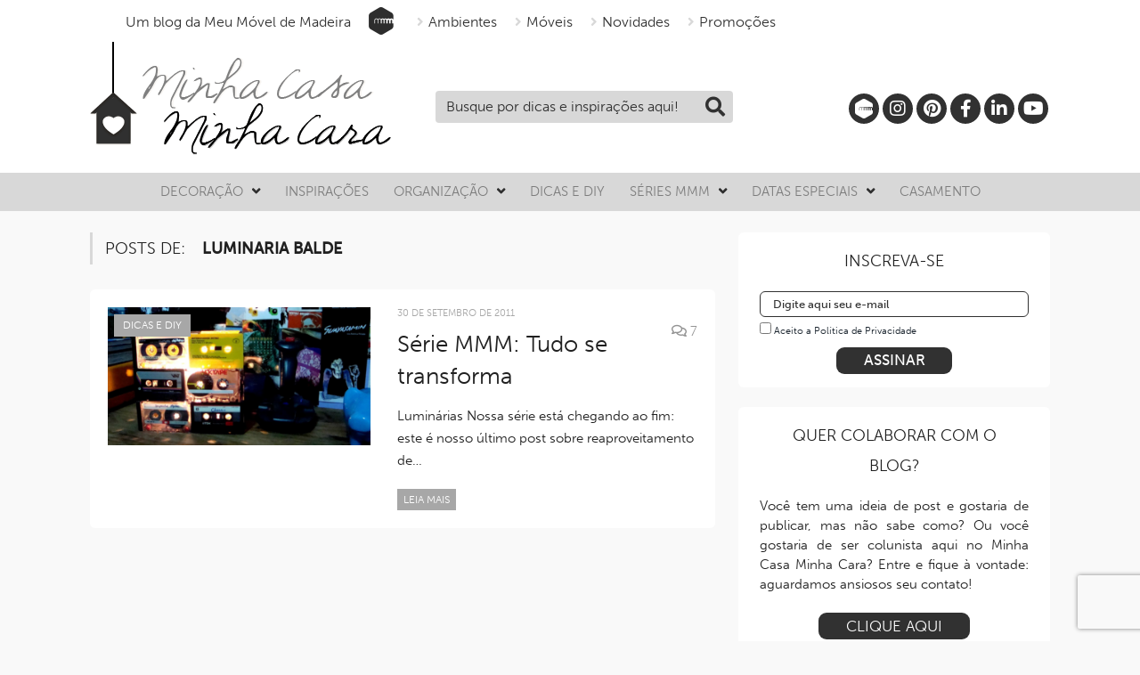

--- FILE ---
content_type: text/html; charset=UTF-8
request_url: https://minhacasaminhacara.com.br/tag/luminaria-balde/
body_size: 29091
content:
<!DOCTYPE html>
<!--[if IE 8]> <html class="ie ie8" lang="pt-BR" xmlns:fb="https://www.facebook.com/2008/fbml" xmlns:addthis="https://www.addthis.com/help/api-spec" > <![endif]-->
<!--[if IE 9]> <html class="ie ie9" lang="pt-BR" xmlns:fb="https://www.facebook.com/2008/fbml" xmlns:addthis="https://www.addthis.com/help/api-spec" > <![endif]-->
<!--[if gt IE 9]><!--> <html lang="pt-BR" xmlns:fb="https://www.facebook.com/2008/fbml" xmlns:addthis="https://www.addthis.com/help/api-spec" > <!--<![endif]-->
<head>
<meta charset="UTF-8" />


 
<meta name="viewport" content="width=device-width, initial-scale=1" />
<meta name="google-site-verification" content="9IzRluAVLzazPlJ7VuGjlNH8GuuvTTzNundcSWnjbZI" />
<meta name="msvalidate.01" content="A17AF888A645073FBF18009583D215A5" />
<link rel="pingback" href="https://minhacasaminhacara.com.br/xmlrpc.php" />

<link rel="shortcut icon" href="/wp-content/uploads/2019/07/favicon_mcmc2-1.png" />	
<link rel='stylesheet' href='https://minhacasaminhacara.com.br/wp-content/themes/mmm_2019/css/catalogo_small.css' type='text/css' media='all' />
<link rel='stylesheet' href='https://minhacasaminhacara.com.br/wp-content/themes/mmm_2019/css/mcmc.css?1' type='text/css' media='all' />
<script type="80c1b5dc92dc6b7c03481f71-text/javascript" charset="utf-8" async="" src="https://minhacasaminhacara.com.br/wp-content/themes/mmm_2019/js/mcmc_scripts.js"></script>
<!-- Global site tag (gtag.js) - Google Analytics -->
<script async src="https://www.googletagmanager.com/gtag/js?id=UA-16241220-1" type="80c1b5dc92dc6b7c03481f71-text/javascript"></script>
<script type="80c1b5dc92dc6b7c03481f71-text/javascript">
window.dataLayer = window.dataLayer || [];
function gtag(){dataLayer.push(arguments);}
gtag('js', new Date());
gtag('config', 'UA-16241220-1', { 'optimize_id': 'GTM-WJHP2WH'});
</script>
<script async src="https://www.googletagmanager.com/gtag/js?id=G-WW895W8M3D" type="80c1b5dc92dc6b7c03481f71-text/javascript"></script>
<script type="80c1b5dc92dc6b7c03481f71-text/javascript">
  window.dataLayer = window.dataLayer || [];
  function gtag(){dataLayer.push(arguments);}
  gtag('js', new Date());

  gtag('config', 'G-WW895W8M3D');
</script>

<!-- Hotjar Tracking Code for https://www.minhacasaminhacara.com.br -->
<script type="80c1b5dc92dc6b7c03481f71-text/javascript">
    (function(h,o,t,j,a,r){
        h.hj=h.hj||function(){(h.hj.q=h.hj.q||[]).push(arguments)};
        h._hjSettings={hjid:1453525,hjsv:6};
        a=o.getElementsByTagName('head')[0];
        r=o.createElement('script');r.async=1;
        r.src=t+h._hjSettings.hjid+j+h._hjSettings.hjsv;
        a.appendChild(r);
    })(window,document,'https://static.hotjar.com/c/hotjar-','.js?sv=');
</script>
<meta name='robots' content='index, follow, max-image-preview:large, max-snippet:-1, max-video-preview:-1' />
	<style>img:is([sizes="auto" i], [sizes^="auto," i]) { contain-intrinsic-size: 3000px 1500px }</style>
	
	<!-- This site is optimized with the Yoast SEO plugin v26.7 - https://yoast.com/wordpress/plugins/seo/ -->
	<title>luminaria balde -</title>
	<link rel="canonical" href="https://minhacasaminhacara.com.br/tag/luminaria-balde/" />
	<meta property="og:locale" content="pt_BR" />
	<meta property="og:type" content="article" />
	<meta property="og:title" content="luminaria balde -" />
	<meta property="og:url" content="https://minhacasaminhacara.com.br/tag/luminaria-balde/" />
	<meta property="og:site_name" content="Minha casa, Minha cara" />
	<script type="application/ld+json" class="yoast-schema-graph">{"@context":"https://schema.org","@graph":[{"@type":"CollectionPage","@id":"https://minhacasaminhacara.com.br/tag/luminaria-balde/","url":"https://minhacasaminhacara.com.br/tag/luminaria-balde/","name":"luminaria balde -","isPartOf":{"@id":"https://minhacasaminhacara.com.br/#website"},"primaryImageOfPage":{"@id":"https://minhacasaminhacara.com.br/tag/luminaria-balde/#primaryimage"},"image":{"@id":"https://minhacasaminhacara.com.br/tag/luminaria-balde/#primaryimage"},"thumbnailUrl":"https://minhacasaminhacara.com.br/wp-content/uploads/2011/09/luminariafitacassete.png","breadcrumb":{"@id":"https://minhacasaminhacara.com.br/tag/luminaria-balde/#breadcrumb"},"inLanguage":"pt-BR"},{"@type":"ImageObject","inLanguage":"pt-BR","@id":"https://minhacasaminhacara.com.br/tag/luminaria-balde/#primaryimage","url":"https://minhacasaminhacara.com.br/wp-content/uploads/2011/09/luminariafitacassete.png","contentUrl":"https://minhacasaminhacara.com.br/wp-content/uploads/2011/09/luminariafitacassete.png","width":516,"height":413},{"@type":"BreadcrumbList","@id":"https://minhacasaminhacara.com.br/tag/luminaria-balde/#breadcrumb","itemListElement":[{"@type":"ListItem","position":1,"name":"Início","item":"https://minhacasaminhacara.com.br/"},{"@type":"ListItem","position":2,"name":"luminaria balde"}]},{"@type":"WebSite","@id":"https://minhacasaminhacara.com.br/#website","url":"https://minhacasaminhacara.com.br/","name":"Minha casa, Minha cara","description":"Um blog da Meu Móvel de Madeira","publisher":{"@id":"https://minhacasaminhacara.com.br/#organization"},"potentialAction":[{"@type":"SearchAction","target":{"@type":"EntryPoint","urlTemplate":"https://minhacasaminhacara.com.br/?s={search_term_string}"},"query-input":{"@type":"PropertyValueSpecification","valueRequired":true,"valueName":"search_term_string"}}],"inLanguage":"pt-BR"},{"@type":"Organization","@id":"https://minhacasaminhacara.com.br/#organization","name":"Meu Móvel de Madeira","url":"https://minhacasaminhacara.com.br/","logo":{"@type":"ImageObject","inLanguage":"pt-BR","@id":"https://minhacasaminhacara.com.br/#/schema/logo/image/","url":"https://minhacasaminhacara.com.br/wp-content/uploads/2018/06/logo.png","contentUrl":"https://minhacasaminhacara.com.br/wp-content/uploads/2018/06/logo.png","width":"166","height":"85","caption":"Meu Móvel de Madeira"},"image":{"@id":"https://minhacasaminhacara.com.br/#/schema/logo/image/"},"sameAs":["https://www.facebook.com/meumoveldemadeira","https://x.com/moveldemadeira","http://www.instagram.com/meumoveldemadeira/","http://www.pinterest.com/moveldemadeira","https://www.youtube.com/user/meumoveldemadeira"]}]}</script>
	<!-- / Yoast SEO plugin. -->


<link rel='dns-prefetch' href='//netdna.bootstrapcdn.com' />
<link rel='dns-prefetch' href='//fonts.googleapis.com' />
<link rel="alternate" type="application/rss+xml" title="Feed para Minha casa, Minha cara &raquo;" href="https://minhacasaminhacara.com.br/feed/" />
<link rel="alternate" type="application/rss+xml" title="Feed de comentários para Minha casa, Minha cara &raquo;" href="https://minhacasaminhacara.com.br/comments/feed/" />
<script type="80c1b5dc92dc6b7c03481f71-text/javascript" id="wpp-js" src="https://minhacasaminhacara.com.br/wp-content/plugins/wordpress-popular-posts/assets/js/wpp.min.js?ver=7.3.6" data-sampling="0" data-sampling-rate="100" data-api-url="https://minhacasaminhacara.com.br/wp-json/wordpress-popular-posts" data-post-id="0" data-token="706428c9f2" data-lang="0" data-debug="0"></script>
<link rel="alternate" type="application/rss+xml" title="Feed de tag para Minha casa, Minha cara &raquo; luminaria balde" href="https://minhacasaminhacara.com.br/tag/luminaria-balde/feed/" />
<script type="80c1b5dc92dc6b7c03481f71-text/javascript">
/* <![CDATA[ */
window._wpemojiSettings = {"baseUrl":"https:\/\/s.w.org\/images\/core\/emoji\/16.0.1\/72x72\/","ext":".png","svgUrl":"https:\/\/s.w.org\/images\/core\/emoji\/16.0.1\/svg\/","svgExt":".svg","source":{"concatemoji":"https:\/\/minhacasaminhacara.com.br\/wp-includes\/js\/wp-emoji-release.min.js?ver=3e124e394d9963c6aa2795e4c59d3287"}};
/*! This file is auto-generated */
!function(s,n){var o,i,e;function c(e){try{var t={supportTests:e,timestamp:(new Date).valueOf()};sessionStorage.setItem(o,JSON.stringify(t))}catch(e){}}function p(e,t,n){e.clearRect(0,0,e.canvas.width,e.canvas.height),e.fillText(t,0,0);var t=new Uint32Array(e.getImageData(0,0,e.canvas.width,e.canvas.height).data),a=(e.clearRect(0,0,e.canvas.width,e.canvas.height),e.fillText(n,0,0),new Uint32Array(e.getImageData(0,0,e.canvas.width,e.canvas.height).data));return t.every(function(e,t){return e===a[t]})}function u(e,t){e.clearRect(0,0,e.canvas.width,e.canvas.height),e.fillText(t,0,0);for(var n=e.getImageData(16,16,1,1),a=0;a<n.data.length;a++)if(0!==n.data[a])return!1;return!0}function f(e,t,n,a){switch(t){case"flag":return n(e,"\ud83c\udff3\ufe0f\u200d\u26a7\ufe0f","\ud83c\udff3\ufe0f\u200b\u26a7\ufe0f")?!1:!n(e,"\ud83c\udde8\ud83c\uddf6","\ud83c\udde8\u200b\ud83c\uddf6")&&!n(e,"\ud83c\udff4\udb40\udc67\udb40\udc62\udb40\udc65\udb40\udc6e\udb40\udc67\udb40\udc7f","\ud83c\udff4\u200b\udb40\udc67\u200b\udb40\udc62\u200b\udb40\udc65\u200b\udb40\udc6e\u200b\udb40\udc67\u200b\udb40\udc7f");case"emoji":return!a(e,"\ud83e\udedf")}return!1}function g(e,t,n,a){var r="undefined"!=typeof WorkerGlobalScope&&self instanceof WorkerGlobalScope?new OffscreenCanvas(300,150):s.createElement("canvas"),o=r.getContext("2d",{willReadFrequently:!0}),i=(o.textBaseline="top",o.font="600 32px Arial",{});return e.forEach(function(e){i[e]=t(o,e,n,a)}),i}function t(e){var t=s.createElement("script");t.src=e,t.defer=!0,s.head.appendChild(t)}"undefined"!=typeof Promise&&(o="wpEmojiSettingsSupports",i=["flag","emoji"],n.supports={everything:!0,everythingExceptFlag:!0},e=new Promise(function(e){s.addEventListener("DOMContentLoaded",e,{once:!0})}),new Promise(function(t){var n=function(){try{var e=JSON.parse(sessionStorage.getItem(o));if("object"==typeof e&&"number"==typeof e.timestamp&&(new Date).valueOf()<e.timestamp+604800&&"object"==typeof e.supportTests)return e.supportTests}catch(e){}return null}();if(!n){if("undefined"!=typeof Worker&&"undefined"!=typeof OffscreenCanvas&&"undefined"!=typeof URL&&URL.createObjectURL&&"undefined"!=typeof Blob)try{var e="postMessage("+g.toString()+"("+[JSON.stringify(i),f.toString(),p.toString(),u.toString()].join(",")+"));",a=new Blob([e],{type:"text/javascript"}),r=new Worker(URL.createObjectURL(a),{name:"wpTestEmojiSupports"});return void(r.onmessage=function(e){c(n=e.data),r.terminate(),t(n)})}catch(e){}c(n=g(i,f,p,u))}t(n)}).then(function(e){for(var t in e)n.supports[t]=e[t],n.supports.everything=n.supports.everything&&n.supports[t],"flag"!==t&&(n.supports.everythingExceptFlag=n.supports.everythingExceptFlag&&n.supports[t]);n.supports.everythingExceptFlag=n.supports.everythingExceptFlag&&!n.supports.flag,n.DOMReady=!1,n.readyCallback=function(){n.DOMReady=!0}}).then(function(){return e}).then(function(){var e;n.supports.everything||(n.readyCallback(),(e=n.source||{}).concatemoji?t(e.concatemoji):e.wpemoji&&e.twemoji&&(t(e.twemoji),t(e.wpemoji)))}))}((window,document),window._wpemojiSettings);
/* ]]> */
</script>
<link rel='stylesheet' id='sbi_styles-css' href='https://minhacasaminhacara.com.br/wp-content/plugins/instagram-feed/css/sbi-styles.min.css?ver=6.10.0' type='text/css' media='all' />
<style id='wp-emoji-styles-inline-css' type='text/css'>

	img.wp-smiley, img.emoji {
		display: inline !important;
		border: none !important;
		box-shadow: none !important;
		height: 1em !important;
		width: 1em !important;
		margin: 0 0.07em !important;
		vertical-align: -0.1em !important;
		background: none !important;
		padding: 0 !important;
	}
</style>
<link rel='stylesheet' id='wp-block-library-css' href='https://minhacasaminhacara.com.br/wp-includes/css/dist/block-library/style.min.css?ver=3e124e394d9963c6aa2795e4c59d3287' type='text/css' media='all' />
<style id='classic-theme-styles-inline-css' type='text/css'>
/*! This file is auto-generated */
.wp-block-button__link{color:#fff;background-color:#32373c;border-radius:9999px;box-shadow:none;text-decoration:none;padding:calc(.667em + 2px) calc(1.333em + 2px);font-size:1.125em}.wp-block-file__button{background:#32373c;color:#fff;text-decoration:none}
</style>
<style id='global-styles-inline-css' type='text/css'>
:root{--wp--preset--aspect-ratio--square: 1;--wp--preset--aspect-ratio--4-3: 4/3;--wp--preset--aspect-ratio--3-4: 3/4;--wp--preset--aspect-ratio--3-2: 3/2;--wp--preset--aspect-ratio--2-3: 2/3;--wp--preset--aspect-ratio--16-9: 16/9;--wp--preset--aspect-ratio--9-16: 9/16;--wp--preset--color--black: #000000;--wp--preset--color--cyan-bluish-gray: #abb8c3;--wp--preset--color--white: #ffffff;--wp--preset--color--pale-pink: #f78da7;--wp--preset--color--vivid-red: #cf2e2e;--wp--preset--color--luminous-vivid-orange: #ff6900;--wp--preset--color--luminous-vivid-amber: #fcb900;--wp--preset--color--light-green-cyan: #7bdcb5;--wp--preset--color--vivid-green-cyan: #00d084;--wp--preset--color--pale-cyan-blue: #8ed1fc;--wp--preset--color--vivid-cyan-blue: #0693e3;--wp--preset--color--vivid-purple: #9b51e0;--wp--preset--gradient--vivid-cyan-blue-to-vivid-purple: linear-gradient(135deg,rgba(6,147,227,1) 0%,rgb(155,81,224) 100%);--wp--preset--gradient--light-green-cyan-to-vivid-green-cyan: linear-gradient(135deg,rgb(122,220,180) 0%,rgb(0,208,130) 100%);--wp--preset--gradient--luminous-vivid-amber-to-luminous-vivid-orange: linear-gradient(135deg,rgba(252,185,0,1) 0%,rgba(255,105,0,1) 100%);--wp--preset--gradient--luminous-vivid-orange-to-vivid-red: linear-gradient(135deg,rgba(255,105,0,1) 0%,rgb(207,46,46) 100%);--wp--preset--gradient--very-light-gray-to-cyan-bluish-gray: linear-gradient(135deg,rgb(238,238,238) 0%,rgb(169,184,195) 100%);--wp--preset--gradient--cool-to-warm-spectrum: linear-gradient(135deg,rgb(74,234,220) 0%,rgb(151,120,209) 20%,rgb(207,42,186) 40%,rgb(238,44,130) 60%,rgb(251,105,98) 80%,rgb(254,248,76) 100%);--wp--preset--gradient--blush-light-purple: linear-gradient(135deg,rgb(255,206,236) 0%,rgb(152,150,240) 100%);--wp--preset--gradient--blush-bordeaux: linear-gradient(135deg,rgb(254,205,165) 0%,rgb(254,45,45) 50%,rgb(107,0,62) 100%);--wp--preset--gradient--luminous-dusk: linear-gradient(135deg,rgb(255,203,112) 0%,rgb(199,81,192) 50%,rgb(65,88,208) 100%);--wp--preset--gradient--pale-ocean: linear-gradient(135deg,rgb(255,245,203) 0%,rgb(182,227,212) 50%,rgb(51,167,181) 100%);--wp--preset--gradient--electric-grass: linear-gradient(135deg,rgb(202,248,128) 0%,rgb(113,206,126) 100%);--wp--preset--gradient--midnight: linear-gradient(135deg,rgb(2,3,129) 0%,rgb(40,116,252) 100%);--wp--preset--font-size--small: 13px;--wp--preset--font-size--medium: 20px;--wp--preset--font-size--large: 36px;--wp--preset--font-size--x-large: 42px;--wp--preset--spacing--20: 0.44rem;--wp--preset--spacing--30: 0.67rem;--wp--preset--spacing--40: 1rem;--wp--preset--spacing--50: 1.5rem;--wp--preset--spacing--60: 2.25rem;--wp--preset--spacing--70: 3.38rem;--wp--preset--spacing--80: 5.06rem;--wp--preset--shadow--natural: 6px 6px 9px rgba(0, 0, 0, 0.2);--wp--preset--shadow--deep: 12px 12px 50px rgba(0, 0, 0, 0.4);--wp--preset--shadow--sharp: 6px 6px 0px rgba(0, 0, 0, 0.2);--wp--preset--shadow--outlined: 6px 6px 0px -3px rgba(255, 255, 255, 1), 6px 6px rgba(0, 0, 0, 1);--wp--preset--shadow--crisp: 6px 6px 0px rgba(0, 0, 0, 1);}:where(.is-layout-flex){gap: 0.5em;}:where(.is-layout-grid){gap: 0.5em;}body .is-layout-flex{display: flex;}.is-layout-flex{flex-wrap: wrap;align-items: center;}.is-layout-flex > :is(*, div){margin: 0;}body .is-layout-grid{display: grid;}.is-layout-grid > :is(*, div){margin: 0;}:where(.wp-block-columns.is-layout-flex){gap: 2em;}:where(.wp-block-columns.is-layout-grid){gap: 2em;}:where(.wp-block-post-template.is-layout-flex){gap: 1.25em;}:where(.wp-block-post-template.is-layout-grid){gap: 1.25em;}.has-black-color{color: var(--wp--preset--color--black) !important;}.has-cyan-bluish-gray-color{color: var(--wp--preset--color--cyan-bluish-gray) !important;}.has-white-color{color: var(--wp--preset--color--white) !important;}.has-pale-pink-color{color: var(--wp--preset--color--pale-pink) !important;}.has-vivid-red-color{color: var(--wp--preset--color--vivid-red) !important;}.has-luminous-vivid-orange-color{color: var(--wp--preset--color--luminous-vivid-orange) !important;}.has-luminous-vivid-amber-color{color: var(--wp--preset--color--luminous-vivid-amber) !important;}.has-light-green-cyan-color{color: var(--wp--preset--color--light-green-cyan) !important;}.has-vivid-green-cyan-color{color: var(--wp--preset--color--vivid-green-cyan) !important;}.has-pale-cyan-blue-color{color: var(--wp--preset--color--pale-cyan-blue) !important;}.has-vivid-cyan-blue-color{color: var(--wp--preset--color--vivid-cyan-blue) !important;}.has-vivid-purple-color{color: var(--wp--preset--color--vivid-purple) !important;}.has-black-background-color{background-color: var(--wp--preset--color--black) !important;}.has-cyan-bluish-gray-background-color{background-color: var(--wp--preset--color--cyan-bluish-gray) !important;}.has-white-background-color{background-color: var(--wp--preset--color--white) !important;}.has-pale-pink-background-color{background-color: var(--wp--preset--color--pale-pink) !important;}.has-vivid-red-background-color{background-color: var(--wp--preset--color--vivid-red) !important;}.has-luminous-vivid-orange-background-color{background-color: var(--wp--preset--color--luminous-vivid-orange) !important;}.has-luminous-vivid-amber-background-color{background-color: var(--wp--preset--color--luminous-vivid-amber) !important;}.has-light-green-cyan-background-color{background-color: var(--wp--preset--color--light-green-cyan) !important;}.has-vivid-green-cyan-background-color{background-color: var(--wp--preset--color--vivid-green-cyan) !important;}.has-pale-cyan-blue-background-color{background-color: var(--wp--preset--color--pale-cyan-blue) !important;}.has-vivid-cyan-blue-background-color{background-color: var(--wp--preset--color--vivid-cyan-blue) !important;}.has-vivid-purple-background-color{background-color: var(--wp--preset--color--vivid-purple) !important;}.has-black-border-color{border-color: var(--wp--preset--color--black) !important;}.has-cyan-bluish-gray-border-color{border-color: var(--wp--preset--color--cyan-bluish-gray) !important;}.has-white-border-color{border-color: var(--wp--preset--color--white) !important;}.has-pale-pink-border-color{border-color: var(--wp--preset--color--pale-pink) !important;}.has-vivid-red-border-color{border-color: var(--wp--preset--color--vivid-red) !important;}.has-luminous-vivid-orange-border-color{border-color: var(--wp--preset--color--luminous-vivid-orange) !important;}.has-luminous-vivid-amber-border-color{border-color: var(--wp--preset--color--luminous-vivid-amber) !important;}.has-light-green-cyan-border-color{border-color: var(--wp--preset--color--light-green-cyan) !important;}.has-vivid-green-cyan-border-color{border-color: var(--wp--preset--color--vivid-green-cyan) !important;}.has-pale-cyan-blue-border-color{border-color: var(--wp--preset--color--pale-cyan-blue) !important;}.has-vivid-cyan-blue-border-color{border-color: var(--wp--preset--color--vivid-cyan-blue) !important;}.has-vivid-purple-border-color{border-color: var(--wp--preset--color--vivid-purple) !important;}.has-vivid-cyan-blue-to-vivid-purple-gradient-background{background: var(--wp--preset--gradient--vivid-cyan-blue-to-vivid-purple) !important;}.has-light-green-cyan-to-vivid-green-cyan-gradient-background{background: var(--wp--preset--gradient--light-green-cyan-to-vivid-green-cyan) !important;}.has-luminous-vivid-amber-to-luminous-vivid-orange-gradient-background{background: var(--wp--preset--gradient--luminous-vivid-amber-to-luminous-vivid-orange) !important;}.has-luminous-vivid-orange-to-vivid-red-gradient-background{background: var(--wp--preset--gradient--luminous-vivid-orange-to-vivid-red) !important;}.has-very-light-gray-to-cyan-bluish-gray-gradient-background{background: var(--wp--preset--gradient--very-light-gray-to-cyan-bluish-gray) !important;}.has-cool-to-warm-spectrum-gradient-background{background: var(--wp--preset--gradient--cool-to-warm-spectrum) !important;}.has-blush-light-purple-gradient-background{background: var(--wp--preset--gradient--blush-light-purple) !important;}.has-blush-bordeaux-gradient-background{background: var(--wp--preset--gradient--blush-bordeaux) !important;}.has-luminous-dusk-gradient-background{background: var(--wp--preset--gradient--luminous-dusk) !important;}.has-pale-ocean-gradient-background{background: var(--wp--preset--gradient--pale-ocean) !important;}.has-electric-grass-gradient-background{background: var(--wp--preset--gradient--electric-grass) !important;}.has-midnight-gradient-background{background: var(--wp--preset--gradient--midnight) !important;}.has-small-font-size{font-size: var(--wp--preset--font-size--small) !important;}.has-medium-font-size{font-size: var(--wp--preset--font-size--medium) !important;}.has-large-font-size{font-size: var(--wp--preset--font-size--large) !important;}.has-x-large-font-size{font-size: var(--wp--preset--font-size--x-large) !important;}
:where(.wp-block-post-template.is-layout-flex){gap: 1.25em;}:where(.wp-block-post-template.is-layout-grid){gap: 1.25em;}
:where(.wp-block-columns.is-layout-flex){gap: 2em;}:where(.wp-block-columns.is-layout-grid){gap: 2em;}
:root :where(.wp-block-pullquote){font-size: 1.5em;line-height: 1.6;}
</style>
<link rel='stylesheet' id='contact-form-7-css' href='https://minhacasaminhacara.com.br/wp-content/plugins/contact-form-7/includes/css/styles.css?ver=6.1.4' type='text/css' media='all' />
<link rel='stylesheet' id='new-smileys-css' href='https://minhacasaminhacara.com.br/wp-content/plugins/new-smileys-master/new-smileys.css?ver=3e124e394d9963c6aa2795e4c59d3287' type='text/css' media='all' />
<link rel='stylesheet' id='font-awesome-css' href='//netdna.bootstrapcdn.com/font-awesome/4.1.0/css/font-awesome.min.css' type='text/css' media='screen' />
<link rel='stylesheet' id='wordpress-popular-posts-css-css' href='https://minhacasaminhacara.com.br/wp-content/plugins/wordpress-popular-posts/assets/css/wpp.css?ver=7.3.6' type='text/css' media='all' />
<style type="text/css">@font-face {font-family:Open Sans;font-style:normal;font-weight:400;src:url(/cf-fonts/s/open-sans/5.0.20/greek/400/normal.woff2);unicode-range:U+0370-03FF;font-display:swap;}@font-face {font-family:Open Sans;font-style:normal;font-weight:400;src:url(/cf-fonts/s/open-sans/5.0.20/greek-ext/400/normal.woff2);unicode-range:U+1F00-1FFF;font-display:swap;}@font-face {font-family:Open Sans;font-style:normal;font-weight:400;src:url(/cf-fonts/s/open-sans/5.0.20/latin-ext/400/normal.woff2);unicode-range:U+0100-02AF,U+0304,U+0308,U+0329,U+1E00-1E9F,U+1EF2-1EFF,U+2020,U+20A0-20AB,U+20AD-20CF,U+2113,U+2C60-2C7F,U+A720-A7FF;font-display:swap;}@font-face {font-family:Open Sans;font-style:normal;font-weight:400;src:url(/cf-fonts/s/open-sans/5.0.20/vietnamese/400/normal.woff2);unicode-range:U+0102-0103,U+0110-0111,U+0128-0129,U+0168-0169,U+01A0-01A1,U+01AF-01B0,U+0300-0301,U+0303-0304,U+0308-0309,U+0323,U+0329,U+1EA0-1EF9,U+20AB;font-display:swap;}@font-face {font-family:Open Sans;font-style:normal;font-weight:400;src:url(/cf-fonts/s/open-sans/5.0.20/cyrillic-ext/400/normal.woff2);unicode-range:U+0460-052F,U+1C80-1C88,U+20B4,U+2DE0-2DFF,U+A640-A69F,U+FE2E-FE2F;font-display:swap;}@font-face {font-family:Open Sans;font-style:normal;font-weight:400;src:url(/cf-fonts/s/open-sans/5.0.20/hebrew/400/normal.woff2);unicode-range:U+0590-05FF,U+200C-2010,U+20AA,U+25CC,U+FB1D-FB4F;font-display:swap;}@font-face {font-family:Open Sans;font-style:normal;font-weight:400;src:url(/cf-fonts/s/open-sans/5.0.20/cyrillic/400/normal.woff2);unicode-range:U+0301,U+0400-045F,U+0490-0491,U+04B0-04B1,U+2116;font-display:swap;}@font-face {font-family:Open Sans;font-style:normal;font-weight:400;src:url(/cf-fonts/s/open-sans/5.0.20/latin/400/normal.woff2);unicode-range:U+0000-00FF,U+0131,U+0152-0153,U+02BB-02BC,U+02C6,U+02DA,U+02DC,U+0304,U+0308,U+0329,U+2000-206F,U+2074,U+20AC,U+2122,U+2191,U+2193,U+2212,U+2215,U+FEFF,U+FFFD;font-display:swap;}@font-face {font-family:Open Sans;font-style:normal;font-weight:600;src:url(/cf-fonts/s/open-sans/5.0.20/hebrew/600/normal.woff2);unicode-range:U+0590-05FF,U+200C-2010,U+20AA,U+25CC,U+FB1D-FB4F;font-display:swap;}@font-face {font-family:Open Sans;font-style:normal;font-weight:600;src:url(/cf-fonts/s/open-sans/5.0.20/cyrillic-ext/600/normal.woff2);unicode-range:U+0460-052F,U+1C80-1C88,U+20B4,U+2DE0-2DFF,U+A640-A69F,U+FE2E-FE2F;font-display:swap;}@font-face {font-family:Open Sans;font-style:normal;font-weight:600;src:url(/cf-fonts/s/open-sans/5.0.20/cyrillic/600/normal.woff2);unicode-range:U+0301,U+0400-045F,U+0490-0491,U+04B0-04B1,U+2116;font-display:swap;}@font-face {font-family:Open Sans;font-style:normal;font-weight:600;src:url(/cf-fonts/s/open-sans/5.0.20/greek-ext/600/normal.woff2);unicode-range:U+1F00-1FFF;font-display:swap;}@font-face {font-family:Open Sans;font-style:normal;font-weight:600;src:url(/cf-fonts/s/open-sans/5.0.20/vietnamese/600/normal.woff2);unicode-range:U+0102-0103,U+0110-0111,U+0128-0129,U+0168-0169,U+01A0-01A1,U+01AF-01B0,U+0300-0301,U+0303-0304,U+0308-0309,U+0323,U+0329,U+1EA0-1EF9,U+20AB;font-display:swap;}@font-face {font-family:Open Sans;font-style:normal;font-weight:600;src:url(/cf-fonts/s/open-sans/5.0.20/latin/600/normal.woff2);unicode-range:U+0000-00FF,U+0131,U+0152-0153,U+02BB-02BC,U+02C6,U+02DA,U+02DC,U+0304,U+0308,U+0329,U+2000-206F,U+2074,U+20AC,U+2122,U+2191,U+2193,U+2212,U+2215,U+FEFF,U+FFFD;font-display:swap;}@font-face {font-family:Open Sans;font-style:normal;font-weight:600;src:url(/cf-fonts/s/open-sans/5.0.20/latin-ext/600/normal.woff2);unicode-range:U+0100-02AF,U+0304,U+0308,U+0329,U+1E00-1E9F,U+1EF2-1EFF,U+2020,U+20A0-20AB,U+20AD-20CF,U+2113,U+2C60-2C7F,U+A720-A7FF;font-display:swap;}@font-face {font-family:Open Sans;font-style:normal;font-weight:600;src:url(/cf-fonts/s/open-sans/5.0.20/greek/600/normal.woff2);unicode-range:U+0370-03FF;font-display:swap;}@font-face {font-family:Open Sans;font-style:normal;font-weight:700;src:url(/cf-fonts/s/open-sans/5.0.20/greek/700/normal.woff2);unicode-range:U+0370-03FF;font-display:swap;}@font-face {font-family:Open Sans;font-style:normal;font-weight:700;src:url(/cf-fonts/s/open-sans/5.0.20/latin/700/normal.woff2);unicode-range:U+0000-00FF,U+0131,U+0152-0153,U+02BB-02BC,U+02C6,U+02DA,U+02DC,U+0304,U+0308,U+0329,U+2000-206F,U+2074,U+20AC,U+2122,U+2191,U+2193,U+2212,U+2215,U+FEFF,U+FFFD;font-display:swap;}@font-face {font-family:Open Sans;font-style:normal;font-weight:700;src:url(/cf-fonts/s/open-sans/5.0.20/greek-ext/700/normal.woff2);unicode-range:U+1F00-1FFF;font-display:swap;}@font-face {font-family:Open Sans;font-style:normal;font-weight:700;src:url(/cf-fonts/s/open-sans/5.0.20/cyrillic-ext/700/normal.woff2);unicode-range:U+0460-052F,U+1C80-1C88,U+20B4,U+2DE0-2DFF,U+A640-A69F,U+FE2E-FE2F;font-display:swap;}@font-face {font-family:Open Sans;font-style:normal;font-weight:700;src:url(/cf-fonts/s/open-sans/5.0.20/vietnamese/700/normal.woff2);unicode-range:U+0102-0103,U+0110-0111,U+0128-0129,U+0168-0169,U+01A0-01A1,U+01AF-01B0,U+0300-0301,U+0303-0304,U+0308-0309,U+0323,U+0329,U+1EA0-1EF9,U+20AB;font-display:swap;}@font-face {font-family:Open Sans;font-style:normal;font-weight:700;src:url(/cf-fonts/s/open-sans/5.0.20/latin-ext/700/normal.woff2);unicode-range:U+0100-02AF,U+0304,U+0308,U+0329,U+1E00-1E9F,U+1EF2-1EFF,U+2020,U+20A0-20AB,U+20AD-20CF,U+2113,U+2C60-2C7F,U+A720-A7FF;font-display:swap;}@font-face {font-family:Open Sans;font-style:normal;font-weight:700;src:url(/cf-fonts/s/open-sans/5.0.20/cyrillic/700/normal.woff2);unicode-range:U+0301,U+0400-045F,U+0490-0491,U+04B0-04B1,U+2116;font-display:swap;}@font-face {font-family:Open Sans;font-style:normal;font-weight:700;src:url(/cf-fonts/s/open-sans/5.0.20/hebrew/700/normal.woff2);unicode-range:U+0590-05FF,U+200C-2010,U+20AA,U+25CC,U+FB1D-FB4F;font-display:swap;}@font-face {font-family:Roboto Slab;font-style:normal;font-weight:400;src:url(/cf-fonts/s/roboto-slab/5.0.18/latin-ext/400/normal.woff2);unicode-range:U+0100-02AF,U+0304,U+0308,U+0329,U+1E00-1E9F,U+1EF2-1EFF,U+2020,U+20A0-20AB,U+20AD-20CF,U+2113,U+2C60-2C7F,U+A720-A7FF;font-display:swap;}@font-face {font-family:Roboto Slab;font-style:normal;font-weight:400;src:url(/cf-fonts/s/roboto-slab/5.0.18/vietnamese/400/normal.woff2);unicode-range:U+0102-0103,U+0110-0111,U+0128-0129,U+0168-0169,U+01A0-01A1,U+01AF-01B0,U+0300-0301,U+0303-0304,U+0308-0309,U+0323,U+0329,U+1EA0-1EF9,U+20AB;font-display:swap;}@font-face {font-family:Roboto Slab;font-style:normal;font-weight:400;src:url(/cf-fonts/s/roboto-slab/5.0.18/cyrillic/400/normal.woff2);unicode-range:U+0301,U+0400-045F,U+0490-0491,U+04B0-04B1,U+2116;font-display:swap;}@font-face {font-family:Roboto Slab;font-style:normal;font-weight:400;src:url(/cf-fonts/s/roboto-slab/5.0.18/greek-ext/400/normal.woff2);unicode-range:U+1F00-1FFF;font-display:swap;}@font-face {font-family:Roboto Slab;font-style:normal;font-weight:400;src:url(/cf-fonts/s/roboto-slab/5.0.18/cyrillic-ext/400/normal.woff2);unicode-range:U+0460-052F,U+1C80-1C88,U+20B4,U+2DE0-2DFF,U+A640-A69F,U+FE2E-FE2F;font-display:swap;}@font-face {font-family:Roboto Slab;font-style:normal;font-weight:400;src:url(/cf-fonts/s/roboto-slab/5.0.18/greek/400/normal.woff2);unicode-range:U+0370-03FF;font-display:swap;}@font-face {font-family:Roboto Slab;font-style:normal;font-weight:400;src:url(/cf-fonts/s/roboto-slab/5.0.18/latin/400/normal.woff2);unicode-range:U+0000-00FF,U+0131,U+0152-0153,U+02BB-02BC,U+02C6,U+02DA,U+02DC,U+0304,U+0308,U+0329,U+2000-206F,U+2074,U+20AC,U+2122,U+2191,U+2193,U+2212,U+2215,U+FEFF,U+FFFD;font-display:swap;}</style>
<link rel='stylesheet' id='smartmag-core-css' href='https://minhacasaminhacara.com.br/wp-content/themes/mmm_2019/style.css?ver=2.5.2.20' type='text/css' media='all' />
<style id='smartmag-core-inline-css' type='text/css'>
.post-content h6 { font-size: 13px; }

h1, h2, h3, h4, h5, h6, .gallery-block .carousel .title a, .list-timeline .posts article, .posts-list .content > a, .block.posts a, 
								#bbpress-forums .bbp-topic-title, #bbpress-forums .bbp-forum-title, .bbpress.single-topic .main-heading, .navigate-posts .link { font-family:  museo-sans;font-weight: 300;  }
.post-content { font-family:  museo-sans;font-weight: 500; font-size: 17px;  }
.navigation .menu { font-family:  museo-sans;font-weight: 300;  }
.highlights .excerpt, .listing-alt .content .excerpt { font-family:  museo-sans;font-weight: 300; font-size: 15px;  }
.post-header h1, .post-content h1, .post-content h2, .post-content h3, .post-content h4, .post-content h5, .post-content h6 { font-family:  museo-sans;font-weight: 500;  }
.main .sidebar .widgettitle, .tabbed .tabs-list { background-color: #ffffff; }

.main .sidebar .widgettitle, .tabbed .tabs-list a { color: #202020 }

.navigation { background-color: #ffffff; }

@media only screen and (max-width: 799px) { .navigation .menu > li:hover > a, .navigation .menu > .current-menu-item > a, 
.navigation .menu > .current-menu-parent > a { background-color: #ffffff; } }

.navigation.sticky { background: rgb(255,255,255); background: rgba(255,255,255, 0.9); }

.navigation .mega-menu, .navigation .menu ul { background-color: #ffffff; }

@media only screen and (max-width: 799px) { .navigation .mega-menu.links > li:hover { background-color: #ffffff; } }

.navigation .menu > li:hover, .navigation .menu li li:hover, .navigation .menu li li.current-menu-item,
.navigation .mega-menu .sub-nav li:hover, .navigation .menu .sub-nav li.current-menu-item { background-color: #d8d8d8; }

@media only screen and (max-width: 799px) { .navigation .menu > li:hover > a, .navigation .menu > .current-menu-item > a, 
.navigation .menu > .current-menu-parent > a, .navigation .mega-menu.links > li:hover,
.navigation .menu > .current-menu-ancestor > a, .navigation .menu li.active { background-color: #d8d8d8; } }

.navigation { border-color: #ffffff; }

.navigation .menu > li li a, .navigation .mega-menu.links > li > a, .navigation .mega-menu.links > li li a,
.mega-menu .posts-list .content, .navigation .mega-menu .sub-nav li a { border-color: #000000; }

@media only screen and (max-width: 799px) { .navigation .menu li a { border-color: #000000; } }

::selection { background: #d8d8d8 }

:-moz-selection { background: #d8d8d8 }

.top-bar, .post-content .modern-quote { border-top-color: #d8d8d8 }

.trending-ticker .heading, .breadcrumbs .location, .news-focus .heading, .gallery-title, .related-posts .section-head, 
.news-focus .heading .subcats a.active, .post-content a, .comments-list .bypostauthor .comment-author a, .error-page 
.text-404, .main-color, .section-head.prominent, .block.posts .fa-angle-right, a.bbp-author-name, .main-stars span:before,
.main-stars, .recentcomments  .url { color: #d8d8d8 }

.navigation .menu > li:hover > a, .navigation .menu >.current-menu-item > a, .navigation .menu > .current-menu-parent > a,
.navigation .menu > .current-menu-ancestor > a, .tabbed .tabs-list .active a,  
.comment-content .reply, .sc-tabs .active a, .navigation .mega-menu { border-bottom-color: #d8d8d8 }

.main-featured .cat, .main-featured .pages .flex-active, .rate-number .progress, .highlights .rate-number .progress, 
.main-pagination .current, .main-pagination a:hover, .cat-title, .sc-button-default:hover, .drop-caps, .review-box .bar,
.review-box .overall, .post .read-more a, .button, .post-pagination > span { background: #d8d8d8 }

.post-content .wpcf7-not-valid-tip, .main-heading, .review-box .heading, .post-header .post-title:before, 
.highlights h2:before, div.bbp-template-notice, div.indicator-hint, div.bbp-template-notice.info, 
.modal-header .modal-title, .entry-title, .page-title { border-left-color: #d8d8d8 }

@media only screen and (max-width: 799px) { .navigation .mobile .fa { background: #d8d8d8 } }

body, body.boxed { background-color: #f9f9f9; }

.mega-menu .sub-nav { background: #d8d8d8; }

.mega-menu .heading, .navigation .mega-menu.links > li > a { border-color: #d8d8d8; }

.navigation a, .mega-menu .heading, .mega-menu .featured h2 a { color: #202020; }

.post-content { color: #202020 }

.highlights .excerpt, .listing-alt .content .excerpt { color: #202020 }

h1, h2, h3, h4, h5, h6 { color: #202020 }

.post-content h1, .post-content h2, .post-content h3, .post-content h4, .post-content h5, .post-content h6 { color: #202020 }

.post-content a { color: #bfbfbf }

.top-bar { background-color: #d8d8d8; }

.main-footer { background-color: #d8d8d8; background-image: none; }

.lower-foot { background-color: #ffffff }

.main-footer .widgettitle { color: #313131 }

.main-footer, .main-footer .widget { color: #202020 }

.main-footer .widget a { color: #202020 }

.lower-foot { color: #202020 }

.lower-foot a { color: #202020 }

body, .main .sidebar .widgettitle, .tabbed .tabs-list, h3.gallery-title, .comment-respond small, .main-heading, .gallery-title, .section-head, .main-footer .widgettitle, .entry-title, .page-title { font-family:  museo-sans;font-weight: 300;  }

.cat-2467, .cat-title.cat-2467 { background: #f891a9; }
.navigation .menu .menu-cat-2467 .mega-menu { border-bottom-color: #f891a9; }
.news-focus .heading.cat-2467 .subcats .active, .news-focus .heading.cat-2467, .cat-text-2467 {  color: #f891a9;  }

.navigation .menu > .menu-cat-2467:hover > a, .navigation .menu > .menu-cat-2467.current-menu-item > a, .navigation .menu > .menu-cat-2467.current-menu-parent > a {
	border-bottom-color: #f891a9;
}


.cat-2479, .cat-title.cat-2479 { background: #c42121; }
.navigation .menu .menu-cat-2479 .mega-menu { border-bottom-color: #c42121; }
.news-focus .heading.cat-2479 .subcats .active, .news-focus .heading.cat-2479, .cat-text-2479 {  color: #c42121;  }

.navigation .menu > .menu-cat-2479:hover > a, .navigation .menu > .menu-cat-2479.current-menu-item > a, .navigation .menu > .menu-cat-2479.current-menu-parent > a {
	border-bottom-color: #c42121;
}


.cat-2554, .cat-title.cat-2554 { background: #ff8033; }
.navigation .menu .menu-cat-2554 .mega-menu { border-bottom-color: #ff8033; }
.news-focus .heading.cat-2554 .subcats .active, .news-focus .heading.cat-2554, .cat-text-2554 {  color: #ff8033;  }

.navigation .menu > .menu-cat-2554:hover > a, .navigation .menu > .menu-cat-2554.current-menu-item > a, .navigation .menu > .menu-cat-2554.current-menu-parent > a {
	border-bottom-color: #ff8033;
}


.cat-2436, .cat-title.cat-2436 { background: #7d7d7d; }
.navigation .menu .menu-cat-2436 .mega-menu { border-bottom-color: #7d7d7d; }
.news-focus .heading.cat-2436 .subcats .active, .news-focus .heading.cat-2436, .cat-text-2436 {  color: #7d7d7d;  }

.navigation .menu > .menu-cat-2436:hover > a, .navigation .menu > .menu-cat-2436.current-menu-item > a, .navigation .menu > .menu-cat-2436.current-menu-parent > a {
	border-bottom-color: #7d7d7d;
}


.cat-2435, .cat-title.cat-2435 { background: #7d7d7d; }
.navigation .menu .menu-cat-2435 .mega-menu { border-bottom-color: #7d7d7d; }
.news-focus .heading.cat-2435 .subcats .active, .news-focus .heading.cat-2435, .cat-text-2435 {  color: #7d7d7d;  }

.navigation .menu > .menu-cat-2435:hover > a, .navigation .menu > .menu-cat-2435.current-menu-item > a, .navigation .menu > .menu-cat-2435.current-menu-parent > a {
	border-bottom-color: #7d7d7d;
}


.fa-facebook:before,
.fa-twitter:before,
.fa-google-plus:before,
.fa-pinterest:before,
.fa-youtube:before,
.fa-instagram:before{vertical-align:middle;}
</style>
<link rel='stylesheet' id='smartmag-responsive-css' href='https://minhacasaminhacara.com.br/wp-content/themes/mmm_2019/css/responsive.css?ver=2.5.2.20' type='text/css' media='all' />
<link rel='stylesheet' id='newsletter-css' href='https://minhacasaminhacara.com.br/wp-content/plugins/newsletter/style.css?ver=9.1.0' type='text/css' media='all' />
<style id='newsletter-inline-css' type='text/css'>
/* Form widget Newsletter */
.tnp-widget input[type=text], .tnp-widget input[type=email], .tnp-widget input[type=submit]{ width: 92%!important; padding: 4%!important;}
.tnp-widget input[type=submit]{background-color: #fbb520 !important; border:none !important;text-transform: uppercase;font-size: 17px;padding: 3% 4%!important;}
.tnp-widget input[type=submit]:hover{background-color: #3a4149 !important;}

/* LINKS widget Newsletter */
.tnp-widget a{ font-size:14px;}

/* Paragrafos widget Newsletter */
.tnp-widget p{ margin:5px;}

/* texto widget Newsletter */
.widget_newsletterwidget{font-size: 16px;}
</style>
<link rel='stylesheet' id='addthis_all_pages-css' href='https://minhacasaminhacara.com.br/wp-content/plugins/addthis/frontend/build/addthis_wordpress_public.min.css?ver=3e124e394d9963c6aa2795e4c59d3287' type='text/css' media='all' />
<style id='rocket-lazyload-inline-css' type='text/css'>
.rll-youtube-player{position:relative;padding-bottom:56.23%;height:0;overflow:hidden;max-width:100%;}.rll-youtube-player:focus-within{outline: 2px solid currentColor;outline-offset: 5px;}.rll-youtube-player iframe{position:absolute;top:0;left:0;width:100%;height:100%;z-index:100;background:0 0}.rll-youtube-player img{bottom:0;display:block;left:0;margin:auto;max-width:100%;width:100%;position:absolute;right:0;top:0;border:none;height:auto;-webkit-transition:.4s all;-moz-transition:.4s all;transition:.4s all}.rll-youtube-player img:hover{-webkit-filter:brightness(75%)}.rll-youtube-player .play{height:100%;width:100%;left:0;top:0;position:absolute;background:url(https://minhacasaminhacara.com.br/wp-content/plugins/rocket-lazy-load/assets/img/youtube.png) no-repeat center;background-color: transparent !important;cursor:pointer;border:none;}
</style>
<script type="80c1b5dc92dc6b7c03481f71-text/javascript" src="https://minhacasaminhacara.com.br/wp-includes/js/jquery/jquery.min.js?ver=3.7.1" id="jquery-core-js"></script>
<script type="80c1b5dc92dc6b7c03481f71-text/javascript" src="https://minhacasaminhacara.com.br/wp-content/plugins/revslider/public/assets/js/rbtools.min.js?ver=6.6.15" async id="tp-tools-js"></script>
<script type="80c1b5dc92dc6b7c03481f71-text/javascript" src="https://minhacasaminhacara.com.br/wp-content/plugins/revslider/public/assets/js/rs6.min.js?ver=6.6.15" async id="revmin-js"></script>
<link rel="https://api.w.org/" href="https://minhacasaminhacara.com.br/wp-json/" /><link rel="alternate" title="JSON" type="application/json" href="https://minhacasaminhacara.com.br/wp-json/wp/v2/tags/785" /><link rel="EditURI" type="application/rsd+xml" title="RSD" href="https://minhacasaminhacara.com.br/xmlrpc.php?rsd" />

		<script type="80c1b5dc92dc6b7c03481f71-text/javascript" async defer data-pin-color="red" data-pin-height="28" data-pin-hover="true" src="https://minhacasaminhacara.com.br/wp-content/plugins/pinterest-pin-it-button-on-image-hover-and-post/js/pinit.js"></script>
		
<style>
.scroll-back-to-top-wrapper {
    position: fixed;
	opacity: 0;
	visibility: hidden;
	overflow: hidden;
	text-align: center;
	z-index: 99999999;
    background-color: #555555;
	color: #ffffff;
	width: 50px;
	height: 48px;
	line-height: 48px;
	right: 30px;
	bottom: 30px;
	padding-top: 2px;
	border-top-left-radius: 30px;
	border-top-right-radius: 30px;
	border-bottom-right-radius: 30px;
	border-bottom-left-radius: 30px;
	-webkit-transition: all 0.5s ease-in-out;
	-moz-transition: all 0.5s ease-in-out;
	-ms-transition: all 0.5s ease-in-out;
	-o-transition: all 0.5s ease-in-out;
	transition: all 0.5s ease-in-out;
}
.scroll-back-to-top-wrapper:hover {
	background-color: #313131;
  color: #ffffff;
}
.scroll-back-to-top-wrapper.show {
    visibility:visible;
    cursor:pointer;
	opacity: 1.0;
}
.scroll-back-to-top-wrapper i.fa {
	line-height: inherit;
}
.scroll-back-to-top-wrapper .fa-lg {
	vertical-align: 0;
}
.fa-chevron-up{
margin-top:-2px;
}</style>            <style id="wpp-loading-animation-styles">@-webkit-keyframes bgslide{from{background-position-x:0}to{background-position-x:-200%}}@keyframes bgslide{from{background-position-x:0}to{background-position-x:-200%}}.wpp-widget-block-placeholder,.wpp-shortcode-placeholder{margin:0 auto;width:60px;height:3px;background:#dd3737;background:linear-gradient(90deg,#dd3737 0%,#571313 10%,#dd3737 100%);background-size:200% auto;border-radius:3px;-webkit-animation:bgslide 1s infinite linear;animation:bgslide 1s infinite linear}</style>
            <!-- Não existe versão amphtml disponível para essa URL. --><meta name="generator" content="Powered by Slider Revolution 6.6.15 - responsive, Mobile-Friendly Slider Plugin for WordPress with comfortable drag and drop interface." />
<script type="80c1b5dc92dc6b7c03481f71-text/javascript">function setREVStartSize(e){
			//window.requestAnimationFrame(function() {
				window.RSIW = window.RSIW===undefined ? window.innerWidth : window.RSIW;
				window.RSIH = window.RSIH===undefined ? window.innerHeight : window.RSIH;
				try {
					var pw = document.getElementById(e.c).parentNode.offsetWidth,
						newh;
					pw = pw===0 || isNaN(pw) || (e.l=="fullwidth" || e.layout=="fullwidth") ? window.RSIW : pw;
					e.tabw = e.tabw===undefined ? 0 : parseInt(e.tabw);
					e.thumbw = e.thumbw===undefined ? 0 : parseInt(e.thumbw);
					e.tabh = e.tabh===undefined ? 0 : parseInt(e.tabh);
					e.thumbh = e.thumbh===undefined ? 0 : parseInt(e.thumbh);
					e.tabhide = e.tabhide===undefined ? 0 : parseInt(e.tabhide);
					e.thumbhide = e.thumbhide===undefined ? 0 : parseInt(e.thumbhide);
					e.mh = e.mh===undefined || e.mh=="" || e.mh==="auto" ? 0 : parseInt(e.mh,0);
					if(e.layout==="fullscreen" || e.l==="fullscreen")
						newh = Math.max(e.mh,window.RSIH);
					else{
						e.gw = Array.isArray(e.gw) ? e.gw : [e.gw];
						for (var i in e.rl) if (e.gw[i]===undefined || e.gw[i]===0) e.gw[i] = e.gw[i-1];
						e.gh = e.el===undefined || e.el==="" || (Array.isArray(e.el) && e.el.length==0)? e.gh : e.el;
						e.gh = Array.isArray(e.gh) ? e.gh : [e.gh];
						for (var i in e.rl) if (e.gh[i]===undefined || e.gh[i]===0) e.gh[i] = e.gh[i-1];
											
						var nl = new Array(e.rl.length),
							ix = 0,
							sl;
						e.tabw = e.tabhide>=pw ? 0 : e.tabw;
						e.thumbw = e.thumbhide>=pw ? 0 : e.thumbw;
						e.tabh = e.tabhide>=pw ? 0 : e.tabh;
						e.thumbh = e.thumbhide>=pw ? 0 : e.thumbh;
						for (var i in e.rl) nl[i] = e.rl[i]<window.RSIW ? 0 : e.rl[i];
						sl = nl[0];
						for (var i in nl) if (sl>nl[i] && nl[i]>0) { sl = nl[i]; ix=i;}
						var m = pw>(e.gw[ix]+e.tabw+e.thumbw) ? 1 : (pw-(e.tabw+e.thumbw)) / (e.gw[ix]);
						newh =  (e.gh[ix] * m) + (e.tabh + e.thumbh);
					}
					var el = document.getElementById(e.c);
					if (el!==null && el) el.style.height = newh+"px";
					el = document.getElementById(e.c+"_wrapper");
					if (el!==null && el) {
						el.style.height = newh+"px";
						el.style.display = "block";
					}
				} catch(e){
					console.log("Failure at Presize of Slider:" + e)
				}
			//});
		  };</script>
<link rel="stylesheet" href="https://use.typekit.net/bkt5pfs.css"><noscript><style id="rocket-lazyload-nojs-css">.rll-youtube-player, [data-lazy-src]{display:none !important;}</style></noscript><!--[if lt IE 9]>
<script async src="https://minhacasaminhacara.com.br/wp-content/themes/mmm_2019/js/html5.js" type="text/javascript"></script>
<![endif]-->

<script async src="https://pagead2.googlesyndication.com/pagead/js/adsbygoogle.js" type="80c1b5dc92dc6b7c03481f71-text/javascript"></script>
<script type="80c1b5dc92dc6b7c03481f71-text/javascript">
  (adsbygoogle = window.adsbygoogle || []).push({
    //google_ad_client: "ca-pub-2654620999109478",
    google_ad_client: "ca-pub-8111836490473752",
    enable_page_level_ads: true
  });
</script>

</head>
<body class="archive tag tag-luminaria-balde tag-785 wp-theme-mmm_2019 page-builder right-sidebar full">
	<div class="main-wrap">
    <div class="top_mmm">
        <div class="wrap">
            <ul class="menu_mmm">
	            <div class="title_img">
                	<p>Um blog da Meu Móvel de Madeira</p>
                    <div class="div_logo_mmm">
                        <a href="https://www.meumoveldemadeira.com.br?utm_source=minhacasaminhacara.com.br&utm_medium=Menu&utm_campaign=Menu" target="_blank" class="mmm_logo">
                            <img src="data:image/svg+xml,%3Csvg%20xmlns='http://www.w3.org/2000/svg'%20viewBox='0%200%200%200'%3E%3C/svg%3E" title="Meu Móvel de Madeira" alt="Meu Móvel de Madeira" data-lazy-src="https://minhacasaminhacara.com.br/wp-content/themes/mmm_2019/images/header/mmm_header.jpg?1"/><noscript><img src="https://minhacasaminhacara.com.br/wp-content/themes/mmm_2019/images/header/mmm_header.jpg?1" title="Meu Móvel de Madeira" alt="Meu Móvel de Madeira"/></noscript>
                                                    </a>
                    </div>
                </div>
                <div class="responsive_clear_767"></div>
                                <script src="https://kit.fontawesome.com/ed76f07475.js" crossorigin="anonymous" type="80c1b5dc92dc6b7c03481f71-text/javascript"></script>
				<div class="topnav mobile">
					<a href="javascript:void(0);" class="icon" onclick="if (!window.__cfRLUnblockHandlers) return false; myFunction()" data-cf-modified-80c1b5dc92dc6b7c03481f71-="">
						<i class="fa fa-bars"></i>
					</a>
				</div>
				<div id="myLinks">
					<div class="linha1-mobile">
						<a href="https://www.meumoveldemadeira.com.br/collections/ambientes?utm_source=minhacasaminhacara.com.br&utm_medium=Menu&utm_campaign=Menu">Ambientes</a>
						<a href="https://www.meumoveldemadeira.com.br/collections/moveis?utm_source=minhacasaminhacara.com.br&utm_medium=Menu&utm_campaign=Menu">Móveis</a>
						<a href="https://www.meumoveldemadeira.com.br/collections/lancamento?utm_source=minhacasaminhacara.com.br&utm_medium=Menu&utm_campaign=Menu">Novidades</a>
					</div>
					<div class="linha2-mobile">
						<a href="https://www.meumoveldemadeira.com.br/collections/superpromocoes?utm_source=minhacasaminhacara.com.br&utm_medium=Menu&utm_campaign=Menu">Promoções</a>
					</div>
				</div>
                <div class="links_mmm">
                    <li class="link1"><a href="https://www.meumoveldemadeira.com.br/collections/ambientes?utm_source=minhacasaminhacara.com.br&utm_medium=Menu&utm_campaign=Menu" target="_blank">Ambientes</a></li>
                    <li class="link2"><a href="https://www.meumoveldemadeira.com.br/collections/moveis?utm_source=minhacasaminhacara.com.br&utm_medium=Menu&utm_campaign=Menu" target="_blank">Móveis</a></li>
                    <li class="link3"><a href="https://www.meumoveldemadeira.com.br/collections/lancamento?utm_source=minhacasaminhacara.com.br&utm_medium=Menu&utm_campaign=Menu">Novidades</a></li>
                    <li class="link4"><a href="https://www.meumoveldemadeira.com.br/collections/superpromocoes?utm_source=minhacasaminhacara.com.br&utm_medium=Menu&utm_campaign=Menu" target="_blank">Promoções</a></li>
				</div>
            </ul>
        </div>
    </div>
	
	
	<div class="top-bar">

		<div class="wrap">
			<section class="top-bar-content cf">
			
				                
                <!-- IMAGEM LOGO -->

                <a href="https://minhacasaminhacara.com.br/" title="Minha casa, Minha cara" rel="home">
                
					                    
                    <img src="data:image/svg+xml,%3Csvg%20xmlns='http://www.w3.org/2000/svg'%20viewBox='0%200%200%200'%3E%3C/svg%3E" class="logo-image nopinterest" alt="Minha casa, Minha cara" data-at2x="/wp-content/uploads/2019/07/logo_mcmc.png" data-lazy-src="/wp-content/uploads/2019/07/logo_mcmc.png" /><noscript><img src="/wp-content/uploads/2019/07/logo_mcmc.png" class="logo-image nopinterest" alt="Minha casa, Minha cara" data-at2x="/wp-content/uploads/2019/07/logo_mcmc.png" /></noscript>
                    
                                    
                </a>
                <script type="80c1b5dc92dc6b7c03481f71-text/javascript">
					jQuery( "img.nopinterest" ).attr( "data-pin-nopin", "true" );
				</script>
                <!-- IMAGEM LOGO -->

									
					
			<div class="search">
				<form role="search" action="https://minhacasaminhacara.com.br/" method="get">
					<input type="text" name="s" class="query live-search-query" value="" placeholder="Busque por dicas e inspirações aqui!"/>
					<button class="search-button" type="submit"><i class="fa fa-search"></i></button>
				</form>
			</div> <!-- .search -->					
								
							<div class="textwidget"><ul class="social-icons cf">
	<li>
		<a href="https://www.meumoveldemadeira.com.br/" class="icon fa fa-mmm-icon" data-original-title="Meu Móvel de Madeira" target="_blank" rel="noopener" aria-hidden="true">
			<span class="visuallyhidden">Meu Móvel de Madeira</span>
		</a>
	</li>
	<li>
		<a href="https://www.instagram.com/meumoveldemadeira/" class="icon fa fa-instagram" aria-hidden="true" data-original-title="Instagram" target="_blank">
			<span class="visuallyhidden">Instagram</span>
		</a>
	</li>
	<li>
		<a href="https://www.pinterest.com/moveldemadeira" class="icon fa fa-pinterest" aria-hidden="true" data-original-title="Pinterest" target="_blank">
			<span class="visuallyhidden">Pinterest</span>
		</a>
	</li>
	<li>
		<a href="https://facebook.com/meumoveldemadeira" class="icon fa fa-facebook" aria-hidden="true" data-original-title="Facebook" target="_blank">
			<span class="visuallyhidden">Facebook</span>
		</a>
	</li> 
	<li>
		<a href="https://www.linkedin.com/company/mmm_2/" class="icon fa fa-linkedin" aria-hidden="true" data-original-title="Linkedin" target="_blank">
			<span class="visuallyhidden">Linkedin</span>
		</a>
	</li>
	<!--li>
		<a href="https://t.me/meumoveldemadeira" class="icon fa fa-telegram" aria-hidden="true" data-original-title="Telegram" target="_blank">
			<span class="visuallyhidden">Telegram</span>
		</a>
	</li>
	<li class="tiktok_mcmc" >	
		<a href="https://www.tiktok.com/@meumoveldemadeira" target="_blank" rel="noopener" data-original-title="">
			<span> <i class="fab fa-tiktok" aria-hidden="true"></i></span> 
		</a>
	</li-->

	<li>
		<a href="https://www.youtube.com/user/meumoveldemadeira?sub_confirmation=1" class="icon fa fa-youtube" aria-hidden="true" data-original-title="Youtube" target="_blank">
			<span class="visuallyhidden">Youtube</span>
		</a>
	</li>
</ul></div>
						
			</section>
		</div>
		
	</div>
	
	<div id="main-head" class="main-head">
		<div class="wrap">
			
		<header>
		
			<div class="title">
			
				
		<!--<a href="" title="" rel="home">
		
							
				<img src="" class="logo-image" alt=" />
					 
						
		</a>-->			
			</div>
			
			<div class="right">
				
								
			</div>
			
		</header>							<nav class="navigation cf nav-center" data-sticky-nav="1">
				<div class="top_mmm">
			        <div class="wrap">
			            <ul class="menu_mmm">
				            <div class="title_img">
			                	<p>Um blog da Meu Móvel de Madeira</p>
			                    <div class="div_logo_mmm">
			                        <a href="https://www.meumoveldemadeira.com.br?utm_source=minhacasaminhacara.com.br&utm_medium=Menu&utm_campaign=Menu" target="_blank" class="mmm_logo">
			                            <img src="data:image/svg+xml,%3Csvg%20xmlns='http://www.w3.org/2000/svg'%20viewBox='0%200%200%200'%3E%3C/svg%3E" title="Meu Móvel de Madeira" alt="Meu Móvel de Madeira" data-lazy-src="https://minhacasaminhacara.com.br/wp-content/themes/mmm_2019/images/header/mmm_header.jpg?1"/><noscript><img src="https://minhacasaminhacara.com.br/wp-content/themes/mmm_2019/images/header/mmm_header.jpg?1" title="Meu Móvel de Madeira" alt="Meu Móvel de Madeira"/></noscript>
			                        </a>
			                    </div>
			                </div>
			                <div class="responsive_clear_767"></div>
			                <div class="links_mmm">
			                    <li class="link1"><a href="https://www.meumoveldemadeira.com.br/collections/ambientes?utm_source=minhacasaminhacara.com.br&utm_medium=Menu&utm_campaign=Menu" target="_blank">Ambientes</a></li>
			                    <li class="link2"><a href="https://www.meumoveldemadeira.com.br/collections/moveis?utm_source=minhacasaminhacara.com.br&utm_medium=Menu&utm_campaign=Menu" target="_blank">Móveis</a></li>
			                    <li class="link3"><a href="https://www.meumoveldemadeira.com.br/collections/lancamento?utm_source=minhacasaminhacara.com.br&utm_medium=Menu&utm_campaign=Menu" target="_blank">Novidades</a></li>
			                    <li class="link4"><a href="https://www.meumoveldemadeira.com.br/collections/superpromocoes?utm_source=minhacasaminhacara.com.br&utm_medium=Menu&utm_campaign=Menu" target="_blank">Promoções</a></li>
							</div>
			            </ul>
			        </div>
			    </div>
				<div class="mobile" data-type="off-canvas" data-search="1">
					<a href="#" class="selected">
						<span class="text">Menu</span><span class="current"></span> <i class="hamburger fa fa-bars"></i>
					</a>
				</div>
				<div class="menu-menu-principal-container"><ul id="menu-menu-principal" class="menu"><li id="menu-item-22694" class="menu-item menu-item-type-taxonomy menu-item-object-category menu-item-has-children menu-cat-2446 menu-item-22694"><a href="https://minhacasaminhacara.com.br/category/ambientes/">Decoração</a>

<div class="mega-menu row">

	<div class="col-3 sub-cats">
		
		<ol class="sub-nav">
				<li id="menu-item-23318" class="menu-item menu-item-type-taxonomy menu-item-object-category menu-cat-2488 menu-item-23318"><a href="https://minhacasaminhacara.com.br/category/ambientes/area-de-servico/">Área de serviço</a></li>
	<li id="menu-item-22695" class="menu-item menu-item-type-taxonomy menu-item-object-category menu-cat-2459 menu-item-22695"><a href="https://minhacasaminhacara.com.br/category/ambientes/banheiro/">Banheiro</a></li>
	<li id="menu-item-22720" class="menu-item menu-item-type-taxonomy menu-item-object-category menu-cat-2454 menu-item-22720"><a href="https://minhacasaminhacara.com.br/category/ambientes/cozinha/">Cozinha</a></li>
	<li id="menu-item-22758" class="menu-item menu-item-type-taxonomy menu-item-object-category menu-cat-2462 menu-item-22758"><a href="https://minhacasaminhacara.com.br/category/ambientes/espacos-compactos/">Espaços compactos</a></li>
	<li id="menu-item-22796" class="menu-item menu-item-type-taxonomy menu-item-object-category menu-cat-2458 menu-item-22796"><a href="https://minhacasaminhacara.com.br/category/ambientes/jardim/">Jardim</a></li>
	<li id="menu-item-22816" class="menu-item menu-item-type-taxonomy menu-item-object-category menu-cat-2460 menu-item-22816"><a href="https://minhacasaminhacara.com.br/category/ambientes/quarto-de-casal/">Quarto de casal</a></li>
	<li id="menu-item-22759" class="menu-item menu-item-type-taxonomy menu-item-object-category menu-cat-2465 menu-item-22759"><a href="https://minhacasaminhacara.com.br/category/ambientes/hall-de-entrada/">Hall de entrada</a></li>
	<li id="menu-item-22760" class="menu-item menu-item-type-taxonomy menu-item-object-category menu-cat-2469 menu-item-22760"><a href="https://minhacasaminhacara.com.br/category/ambientes/home-office/">Home office</a></li>
	<li id="menu-item-22761" class="menu-item menu-item-type-taxonomy menu-item-object-category menu-cat-2451 menu-item-22761"><a href="https://minhacasaminhacara.com.br/category/ambientes/sala-de-estar/">Sala de estar</a></li>
	<li id="menu-item-23317" class="menu-item menu-item-type-taxonomy menu-item-object-category menu-cat-2446 menu-item-23317"><a href="https://minhacasaminhacara.com.br/category/ambientes/">Todos os ambientes</a></li>
		</ol>
	
	</div>


	<div class="col-9 extend">
	<section class="col-6 featured">
		
				
		<span class="heading">Destaque</span>
		
		<div class="highlights">
		
					
			<article>
					
				<a href="https://minhacasaminhacara.com.br/por-um-inverno-mais-colorido/" title="Por um inverno mais colorido" class="image-link">
					<img width="351" height="185" src="data:image/svg+xml,%3Csvg%20xmlns='http://www.w3.org/2000/svg'%20viewBox='0%200%20351%20185'%3E%3C/svg%3E" class="image wp-post-image" alt="" title="Por um inverno mais colorido" decoding="async" fetchpriority="high" data-lazy-src="https://minhacasaminhacara.com.br/wp-content/uploads/2022/07/00-351x185.png" /><noscript><img width="351" height="185" src="https://minhacasaminhacara.com.br/wp-content/uploads/2022/07/00-351x185.png" class="image wp-post-image" alt="" title="Por um inverno mais colorido" decoding="async" fetchpriority="high" /></noscript>				</a>
				
				<div class="meta">
					<time datetime="2022-07-06T18:00:19-03:00">6 de julho de 2022 </time>
					
										
					
					<span class="comments"><a href="https://minhacasaminhacara.com.br/por-um-inverno-mais-colorido/#comments"><i class="fa fa-comments-o"></i>
							1</a></span>
					
				</div>
				
				<h2><a href="https://minhacasaminhacara.com.br/por-um-inverno-mais-colorido/" title="Por um inverno mais colorido">Por um inverno mais colorido</a></h2>
				
			</article>
			
				
		</div>
	
	</section>  

	<section class="col-6 recent-posts">
	
		<span class="heading">Novos</span>
			
				
		<div class="posts-list">
	
						
			<div class="post">
				<a href="https://minhacasaminhacara.com.br/por-um-inverno-mais-colorido/"><img width="110" height="96" src="data:image/svg+xml,%3Csvg%20xmlns='http://www.w3.org/2000/svg'%20viewBox='0%200%20110%2096'%3E%3C/svg%3E" class="attachment-post-thumbnail size-post-thumbnail wp-post-image" alt="" title="Por um inverno mais colorido" decoding="async" data-lazy-src="https://minhacasaminhacara.com.br/wp-content/uploads/2022/07/00-110x96.png" /><noscript><img width="110" height="96" src="https://minhacasaminhacara.com.br/wp-content/uploads/2022/07/00-110x96.png" class="attachment-post-thumbnail size-post-thumbnail wp-post-image" alt="" title="Por um inverno mais colorido" decoding="async" /></noscript>				
								
				</a>
				
				<div class="content">
				
					<time datetime="2022-07-06T18:00:19-03:00">6 de julho de 2022 </time>
				
					<span class="comments"><a href="https://minhacasaminhacara.com.br/por-um-inverno-mais-colorido/#comments"><i class="fa fa-comments-o"></i>
						1</a></span>
				
					<a href="https://minhacasaminhacara.com.br/por-um-inverno-mais-colorido/" title="Por um inverno mais colorido">
						Por um inverno mais colorido</a>
																
				</div>
			</div>
			
						
			<div class="post">
				<a href="https://minhacasaminhacara.com.br/na-varanda-ou-nao/"><img width="110" height="96" src="data:image/svg+xml,%3Csvg%20xmlns='http://www.w3.org/2000/svg'%20viewBox='0%200%20110%2096'%3E%3C/svg%3E" class="attachment-post-thumbnail size-post-thumbnail wp-post-image" alt="" title="Na varanda &#8211; Ou não?" decoding="async" data-lazy-src="https://minhacasaminhacara.com.br/wp-content/uploads/2022/06/banco-para-churrasqueira-140-bertioga-jatoba-1632249036369-6_600x400-110x96.jpg" /><noscript><img width="110" height="96" src="https://minhacasaminhacara.com.br/wp-content/uploads/2022/06/banco-para-churrasqueira-140-bertioga-jatoba-1632249036369-6_600x400-110x96.jpg" class="attachment-post-thumbnail size-post-thumbnail wp-post-image" alt="" title="Na varanda &#8211; Ou não?" decoding="async" /></noscript>				
								
				</a>
				
				<div class="content">
				
					<time datetime="2022-07-02T18:00:12-03:00">2 de julho de 2022 </time>
				
					<span class="comments"><a href="https://minhacasaminhacara.com.br/na-varanda-ou-nao/#respond"><i class="fa fa-comments-o"></i>
						0</a></span>
				
					<a href="https://minhacasaminhacara.com.br/na-varanda-ou-nao/" title="Na varanda &#8211; Ou não?">
						Na varanda &#8211; Ou não?</a>
																
				</div>
			</div>
			
						
			<div class="post">
				<a href="https://minhacasaminhacara.com.br/quarto-do-bebe-o-que-nao-pode-faltar/"><img width="110" height="96" src="data:image/svg+xml,%3Csvg%20xmlns='http://www.w3.org/2000/svg'%20viewBox='0%200%20110%2096'%3E%3C/svg%3E" class="attachment-post-thumbnail size-post-thumbnail wp-post-image" alt="" title="Quarto do Bebê: o que não pode faltar" decoding="async" data-lazy-src="https://minhacasaminhacara.com.br/wp-content/uploads/2022/06/o-que-nao-pode-faltar-no-quarto-do-bebe-110x96.jpg" /><noscript><img width="110" height="96" src="https://minhacasaminhacara.com.br/wp-content/uploads/2022/06/o-que-nao-pode-faltar-no-quarto-do-bebe-110x96.jpg" class="attachment-post-thumbnail size-post-thumbnail wp-post-image" alt="" title="Quarto do Bebê: o que não pode faltar" decoding="async" /></noscript>				
								
				</a>
				
				<div class="content">
				
					<time datetime="2022-06-22T15:00:26-03:00">22 de junho de 2022 </time>
				
					<span class="comments"><a href="https://minhacasaminhacara.com.br/quarto-do-bebe-o-que-nao-pode-faltar/#respond"><i class="fa fa-comments-o"></i>
						0</a></span>
				
					<a href="https://minhacasaminhacara.com.br/quarto-do-bebe-o-que-nao-pode-faltar/" title="Quarto do Bebê: o que não pode faltar">
						Quarto do Bebê: o que não pode faltar</a>
																
				</div>
			</div>
			
						
		</div>
		
	</section>
	</div>
</div>
			</li>
<li id="menu-item-22715" class="menu-item menu-item-type-taxonomy menu-item-object-category menu-cat-2435 menu-item-22715"><a href="https://minhacasaminhacara.com.br/category/inspiracoes-mmm/">Inspirações</a></li>
<li id="menu-item-22361" class="menu-item menu-item-type-taxonomy menu-item-object-category menu-item-has-children menu-cat-14 menu-item-22361"><a href="https://minhacasaminhacara.com.br/category/organizacao/">Organização</a>

<div class="mega-menu row">

	<div class="col-3 sub-cats">
		
		<ol class="sub-nav">
				<li id="menu-item-23374" class="menu-item menu-item-type-taxonomy menu-item-object-category menu-cat-2463 menu-item-23374"><a href="https://minhacasaminhacara.com.br/category/organizacao/materiais-de-escritorio/">Materiais de escritório</a></li>
	<li id="menu-item-23375" class="menu-item menu-item-type-taxonomy menu-item-object-category menu-cat-2484 menu-item-23375"><a href="https://minhacasaminhacara.com.br/category/organizacao/roupas/">Roupas</a></li>
	<li id="menu-item-25923" class="menu-item menu-item-type-taxonomy menu-item-object-category menu-cat-2450 menu-item-25923"><a href="https://minhacasaminhacara.com.br/category/organizacao/sapatos/">Sapatos</a></li>
	<li id="menu-item-23392" class="menu-item menu-item-type-taxonomy menu-item-object-category menu-cat-14 menu-item-23392"><a href="https://minhacasaminhacara.com.br/category/organizacao/">Todos</a></li>
		</ol>
	
	</div>


	<div class="col-9 extend">
	<section class="col-6 featured">
		
				
		<span class="heading">Destaque</span>
		
		<div class="highlights">
		
					
			<article>
					
				<a href="https://minhacasaminhacara.com.br/um-nicho-duas-solucoes/" title="Um nicho: duas soluções" class="image-link">
					<img width="351" height="185" src="data:image/svg+xml,%3Csvg%20xmlns='http://www.w3.org/2000/svg'%20viewBox='0%200%20351%20185'%3E%3C/svg%3E" class="image wp-post-image" alt="Nicho como Mesa de Cabeceira." title="Um nicho: duas soluções" decoding="async" data-lazy-src="https://minhacasaminhacara.com.br/wp-content/uploads/2017/03/ambiente-com-criado-mudo-mesa-de-cabeceira-legno-cru-com-livros-nas-duas-prateleiras-com-quadro-e-cactos-na-prateleira-de-cima-1-351x185.jpg" /><noscript><img width="351" height="185" src="https://minhacasaminhacara.com.br/wp-content/uploads/2017/03/ambiente-com-criado-mudo-mesa-de-cabeceira-legno-cru-com-livros-nas-duas-prateleiras-com-quadro-e-cactos-na-prateleira-de-cima-1-351x185.jpg" class="image wp-post-image" alt="Nicho como Mesa de Cabeceira." title="Um nicho: duas soluções" decoding="async" /></noscript>				</a>
				
				<div class="meta">
					<time datetime="2021-10-20T16:00:02-03:00">20 de outubro de 2021 </time>
					
										
					
					<span class="comments"><a href="https://minhacasaminhacara.com.br/um-nicho-duas-solucoes/#comments"><i class="fa fa-comments-o"></i>
							1</a></span>
					
				</div>
				
				<h2><a href="https://minhacasaminhacara.com.br/um-nicho-duas-solucoes/" title="Um nicho: duas soluções">Um nicho: duas soluções</a></h2>
				
			</article>
			
				
		</div>
	
	</section>  

	<section class="col-6 recent-posts">
	
		<span class="heading">Novos</span>
			
				
		<div class="posts-list">
	
						
			<div class="post">
				<a href="https://minhacasaminhacara.com.br/um-nicho-duas-solucoes/"><img width="110" height="96" src="data:image/svg+xml,%3Csvg%20xmlns='http://www.w3.org/2000/svg'%20viewBox='0%200%20110%2096'%3E%3C/svg%3E" class="attachment-post-thumbnail size-post-thumbnail wp-post-image" alt="Nicho como Mesa de Cabeceira." title="Um nicho: duas soluções" decoding="async" data-lazy-src="https://minhacasaminhacara.com.br/wp-content/uploads/2017/03/ambiente-com-criado-mudo-mesa-de-cabeceira-legno-cru-com-livros-nas-duas-prateleiras-com-quadro-e-cactos-na-prateleira-de-cima-1-110x96.jpg" /><noscript><img width="110" height="96" src="https://minhacasaminhacara.com.br/wp-content/uploads/2017/03/ambiente-com-criado-mudo-mesa-de-cabeceira-legno-cru-com-livros-nas-duas-prateleiras-com-quadro-e-cactos-na-prateleira-de-cima-1-110x96.jpg" class="attachment-post-thumbnail size-post-thumbnail wp-post-image" alt="Nicho como Mesa de Cabeceira." title="Um nicho: duas soluções" decoding="async" /></noscript>				
								
				</a>
				
				<div class="content">
				
					<time datetime="2021-10-20T16:00:02-03:00">20 de outubro de 2021 </time>
				
					<span class="comments"><a href="https://minhacasaminhacara.com.br/um-nicho-duas-solucoes/#comments"><i class="fa fa-comments-o"></i>
						1</a></span>
				
					<a href="https://minhacasaminhacara.com.br/um-nicho-duas-solucoes/" title="Um nicho: duas soluções">
						Um nicho: duas soluções</a>
																
				</div>
			</div>
			
						
			<div class="post">
				<a href="https://minhacasaminhacara.com.br/seu-banheiro-como-spa/"><img width="110" height="96" src="data:image/svg+xml,%3Csvg%20xmlns='http://www.w3.org/2000/svg'%20viewBox='0%200%20110%2096'%3E%3C/svg%3E" class="attachment-post-thumbnail size-post-thumbnail wp-post-image" alt="" title="Seu banheiro como SPA" decoding="async" data-lazy-src="https://minhacasaminhacara.com.br/wp-content/uploads/2018/03/1-110x96.png" /><noscript><img width="110" height="96" src="https://minhacasaminhacara.com.br/wp-content/uploads/2018/03/1-110x96.png" class="attachment-post-thumbnail size-post-thumbnail wp-post-image" alt="" title="Seu banheiro como SPA" decoding="async" /></noscript>				
								
				</a>
				
				<div class="content">
				
					<time datetime="2021-09-15T16:10:51-03:00">15 de setembro de 2021 </time>
				
					<span class="comments"><a href="https://minhacasaminhacara.com.br/seu-banheiro-como-spa/#respond"><i class="fa fa-comments-o"></i>
						0</a></span>
				
					<a href="https://minhacasaminhacara.com.br/seu-banheiro-como-spa/" title="Seu banheiro como SPA">
						Seu banheiro como SPA</a>
																
				</div>
			</div>
			
						
			<div class="post">
				<a href="https://minhacasaminhacara.com.br/6-dicas-rapidas-de-organizacao-para-sua-casa/"><img width="110" height="96" src="data:image/svg+xml,%3Csvg%20xmlns='http://www.w3.org/2000/svg'%20viewBox='0%200%20110%2096'%3E%3C/svg%3E" class="attachment-post-thumbnail size-post-thumbnail wp-post-image" alt="Dicas de organização - Cabeceira Bali." title="6 dicas rápidas de organização para sua casa" decoding="async" data-lazy-src="https://minhacasaminhacara.com.br/wp-content/uploads/2012/06/G0A8318-copiar-110x96.jpg" /><noscript><img width="110" height="96" src="https://minhacasaminhacara.com.br/wp-content/uploads/2012/06/G0A8318-copiar-110x96.jpg" class="attachment-post-thumbnail size-post-thumbnail wp-post-image" alt="Dicas de organização - Cabeceira Bali." title="6 dicas rápidas de organização para sua casa" decoding="async" /></noscript>				
								
				</a>
				
				<div class="content">
				
					<time datetime="2021-08-25T14:00:26-03:00">25 de agosto de 2021 </time>
				
					<span class="comments"><a href="https://minhacasaminhacara.com.br/6-dicas-rapidas-de-organizacao-para-sua-casa/#comments"><i class="fa fa-comments-o"></i>
						20</a></span>
				
					<a href="https://minhacasaminhacara.com.br/6-dicas-rapidas-de-organizacao-para-sua-casa/" title="6 dicas rápidas de organização para sua casa">
						6 dicas rápidas de organização para sua casa</a>
																
				</div>
			</div>
			
						
		</div>
		
	</section>
	</div>
</div>
			</li>
<li id="menu-item-22718" class="menu-item menu-item-type-taxonomy menu-item-object-category menu-cat-2447 menu-item-22718"><a href="https://minhacasaminhacara.com.br/category/faca-voce-mesmo/">Dicas e DIY</a></li>
<li id="menu-item-26691" class="menu-item menu-item-type-taxonomy menu-item-object-category menu-item-has-children menu-cat-2625 menu-item-26691"><a href="https://minhacasaminhacara.com.br/category/series-mmm/">Séries MMM</a>

<div class="mega-menu row">

	<div class="col-3 sub-cats">
		
		<ol class="sub-nav">
				<li id="menu-item-26688" class="menu-item menu-item-type-taxonomy menu-item-object-category menu-cat-2809 menu-item-26688"><a href="https://minhacasaminhacara.com.br/category/series-mmm/acerte-as-medidas/">Acerte as Medidas</a></li>
	<li id="menu-item-31545" class="menu-item menu-item-type-taxonomy menu-item-object-category menu-cat-3027 menu-item-31545"><a href="https://minhacasaminhacara.com.br/category/series-mmm/a-gente-se-importa/">A gente se importa</a></li>
	<li id="menu-item-28122" class="menu-item menu-item-type-taxonomy menu-item-object-category menu-cat-2917 menu-item-28122"><a href="https://minhacasaminhacara.com.br/category/series-mmm/casa-amada/">Casa Amada</a></li>
	<li id="menu-item-26689" class="menu-item menu-item-type-taxonomy menu-item-object-category menu-cat-2652 menu-item-26689"><a href="https://minhacasaminhacara.com.br/category/series-mmm/campanha-15tododia/">Campanha #15tododia</a></li>
	<li id="menu-item-26690" class="menu-item menu-item-type-taxonomy menu-item-object-category menu-cat-2827 menu-item-26690"><a href="https://minhacasaminhacara.com.br/category/series-mmm/cores-na-decoracao/">Cores na Decoração</a></li>
	<li id="menu-item-31385" class="menu-item menu-item-type-taxonomy menu-item-object-category menu-cat-3006 menu-item-31385"><a href="https://minhacasaminhacara.com.br/category/da-arquitetura-para-a-decoracao/">Da Arquitetura para a Decoração</a></li>
		</ol>
	
	</div>


	<div class="col-9 extend">
	<section class="col-6 featured">
		
				
		<span class="heading">Destaque</span>
		
		<div class="highlights">
		
					
			<article>
					
				<a href="https://minhacasaminhacara.com.br/incentive-a-economia-criativa-compre-de-quem-faz/" title="Incentive a economia criativa: compre de quem faz" class="image-link">
					<img width="351" height="185" src="data:image/svg+xml,%3Csvg%20xmlns='http://www.w3.org/2000/svg'%20viewBox='0%200%20351%20185'%3E%3C/svg%3E" class="image wp-post-image" alt="" title="Incentive a economia criativa: compre de quem faz" decoding="async" data-lazy-src="https://minhacasaminhacara.com.br/wp-content/uploads/2018/09/Captura-de-Tela-2021-02-16-às-10.49.12-351x185.png" /><noscript><img width="351" height="185" src="https://minhacasaminhacara.com.br/wp-content/uploads/2018/09/Captura-de-Tela-2021-02-16-às-10.49.12-351x185.png" class="image wp-post-image" alt="" title="Incentive a economia criativa: compre de quem faz" decoding="async" /></noscript>				</a>
				
				<div class="meta">
					<time datetime="2021-02-17T16:00:52-03:00">17 de fevereiro de 2021 </time>
					
										
					
					<span class="comments"><a href="https://minhacasaminhacara.com.br/incentive-a-economia-criativa-compre-de-quem-faz/#respond"><i class="fa fa-comments-o"></i>
							0</a></span>
					
				</div>
				
				<h2><a href="https://minhacasaminhacara.com.br/incentive-a-economia-criativa-compre-de-quem-faz/" title="Incentive a economia criativa: compre de quem faz">Incentive a economia criativa: compre de quem faz</a></h2>
				
			</article>
			
				
		</div>
	
	</section>  

	<section class="col-6 recent-posts">
	
		<span class="heading">Novos</span>
			
				
		<div class="posts-list">
	
						
			<div class="post">
				<a href="https://minhacasaminhacara.com.br/madeira-macica-mdf-mdp-ou-compensado/"><img width="110" height="96" src="data:image/svg+xml,%3Csvg%20xmlns='http://www.w3.org/2000/svg'%20viewBox='0%200%20110%2096'%3E%3C/svg%3E" class="attachment-post-thumbnail size-post-thumbnail wp-post-image" alt="Madeiras" title="Madeira maciça, MDF, MDP ou compensado?" decoding="async" data-lazy-src="https://minhacasaminhacara.com.br/wp-content/uploads/2017/08/UG0A1047-110x96.jpg" /><noscript><img width="110" height="96" src="https://minhacasaminhacara.com.br/wp-content/uploads/2017/08/UG0A1047-110x96.jpg" class="attachment-post-thumbnail size-post-thumbnail wp-post-image" alt="Madeiras" title="Madeira maciça, MDF, MDP ou compensado?" decoding="async" /></noscript>				
								
				</a>
				
				<div class="content">
				
					<time datetime="2022-01-17T11:00:41-03:00">17 de janeiro de 2022 </time>
				
					<span class="comments"><a href="https://minhacasaminhacara.com.br/madeira-macica-mdf-mdp-ou-compensado/#comments"><i class="fa fa-comments-o"></i>
						3</a></span>
				
					<a href="https://minhacasaminhacara.com.br/madeira-macica-mdf-mdp-ou-compensado/" title="Madeira maciça, MDF, MDP ou compensado?">
						Madeira maciça, MDF, MDP ou compensado?</a>
																
				</div>
			</div>
			
						
			<div class="post">
				<a href="https://minhacasaminhacara.com.br/incentive-a-economia-criativa-compre-de-quem-faz/"><img width="110" height="96" src="data:image/svg+xml,%3Csvg%20xmlns='http://www.w3.org/2000/svg'%20viewBox='0%200%20110%2096'%3E%3C/svg%3E" class="attachment-post-thumbnail size-post-thumbnail wp-post-image" alt="" title="Incentive a economia criativa: compre de quem faz" decoding="async" data-lazy-src="https://minhacasaminhacara.com.br/wp-content/uploads/2018/09/Captura-de-Tela-2021-02-16-às-10.49.12-110x96.png" /><noscript><img width="110" height="96" src="https://minhacasaminhacara.com.br/wp-content/uploads/2018/09/Captura-de-Tela-2021-02-16-às-10.49.12-110x96.png" class="attachment-post-thumbnail size-post-thumbnail wp-post-image" alt="" title="Incentive a economia criativa: compre de quem faz" decoding="async" /></noscript>				
								
				</a>
				
				<div class="content">
				
					<time datetime="2021-02-17T16:00:52-03:00">17 de fevereiro de 2021 </time>
				
					<span class="comments"><a href="https://minhacasaminhacara.com.br/incentive-a-economia-criativa-compre-de-quem-faz/#respond"><i class="fa fa-comments-o"></i>
						0</a></span>
				
					<a href="https://minhacasaminhacara.com.br/incentive-a-economia-criativa-compre-de-quem-faz/" title="Incentive a economia criativa: compre de quem faz">
						Incentive a economia criativa: compre de quem faz</a>
																
				</div>
			</div>
			
						
			<div class="post">
				<a href="https://minhacasaminhacara.com.br/living-coral-a-cor-do-ano-2019/"><img width="110" height="96" src="data:image/svg+xml,%3Csvg%20xmlns='http://www.w3.org/2000/svg'%20viewBox='0%200%20110%2096'%3E%3C/svg%3E" class="attachment-post-thumbnail size-post-thumbnail wp-post-image" alt="living coral, a cor do ano de 2019 escolhida pela pantone (1)" title="Living Coral:  a cor para 2019!" decoding="async" data-lazy-src="https://minhacasaminhacara.com.br/wp-content/uploads/2018/12/living-coral-a-cor-do-ano-de-2019-escolhida-pela-pantone-1-110x96.jpg" /><noscript><img width="110" height="96" src="https://minhacasaminhacara.com.br/wp-content/uploads/2018/12/living-coral-a-cor-do-ano-de-2019-escolhida-pela-pantone-1-110x96.jpg" class="attachment-post-thumbnail size-post-thumbnail wp-post-image" alt="living coral, a cor do ano de 2019 escolhida pela pantone (1)" title="Living Coral:  a cor para 2019!" decoding="async" /></noscript>				
								
				</a>
				
				<div class="content">
				
					<time datetime="2018-12-27T15:37:08-02:00">27 de dezembro de 2018 </time>
				
					<span class="comments"><a href="https://minhacasaminhacara.com.br/living-coral-a-cor-do-ano-2019/#comments"><i class="fa fa-comments-o"></i>
						1</a></span>
				
					<a href="https://minhacasaminhacara.com.br/living-coral-a-cor-do-ano-2019/" title="Living Coral:  a cor para 2019!">
						Living Coral:  a cor para 2019!</a>
																
				</div>
			</div>
			
						
		</div>
		
	</section>
	</div>
</div>
			</li>
<li id="menu-item-22717" class="menu-item menu-item-type-taxonomy menu-item-object-category menu-item-has-children menu-cat-2449 menu-item-22717"><a href="https://minhacasaminhacara.com.br/category/datas-especiais/">Datas especiais</a>

<div class="mega-menu row">

	<div class="col-3 sub-cats">
		
		<ol class="sub-nav">
				<li id="menu-item-25897" class="menu-item menu-item-type-taxonomy menu-item-object-category menu-cat-2479 menu-item-25897"><a href="https://minhacasaminhacara.com.br/category/datas-especiais/natal/">Natal</a></li>
	<li id="menu-item-25890" class="menu-item menu-item-type-taxonomy menu-item-object-category menu-cat-2480 menu-item-25890"><a href="https://minhacasaminhacara.com.br/category/datas-especiais/ano-novo/">Ano novo</a></li>
	<li id="menu-item-25891" class="menu-item menu-item-type-taxonomy menu-item-object-category menu-cat-2498 menu-item-25891"><a href="https://minhacasaminhacara.com.br/category/datas-especiais/carnaval/">Carnaval</a></li>
	<li id="menu-item-25900" class="menu-item menu-item-type-taxonomy menu-item-object-category menu-cat-2506 menu-item-25900"><a href="https://minhacasaminhacara.com.br/category/datas-especiais/pascoa/">Páscoa</a></li>
	<li id="menu-item-25898" class="menu-item menu-item-type-taxonomy menu-item-object-category menu-cat-2512 menu-item-25898"><a href="https://minhacasaminhacara.com.br/category/datas-especiais/festa-junina/">Festa junina</a></li>
	<li id="menu-item-25892" class="menu-item menu-item-type-taxonomy menu-item-object-category menu-cat-2536 menu-item-25892"><a href="https://minhacasaminhacara.com.br/category/datas-especiais/dia-da-mulher/">Dia da Mulher</a></li>
	<li id="menu-item-25894" class="menu-item menu-item-type-taxonomy menu-item-object-category menu-cat-2504 menu-item-25894"><a href="https://minhacasaminhacara.com.br/category/datas-especiais/dia-das-maes/">Dia das mães</a></li>
	<li id="menu-item-25896" class="menu-item menu-item-type-taxonomy menu-item-object-category menu-cat-2464 menu-item-25896"><a href="https://minhacasaminhacara.com.br/category/datas-especiais/dia-dos-pais/">Dia dos pais</a></li>
	<li id="menu-item-25895" class="menu-item menu-item-type-taxonomy menu-item-object-category menu-cat-2448 menu-item-25895"><a href="https://minhacasaminhacara.com.br/category/datas-especiais/dia-dos-namorados/">Dia dos namorados</a></li>
	<li id="menu-item-25893" class="menu-item menu-item-type-taxonomy menu-item-object-category menu-cat-2475 menu-item-25893"><a href="https://minhacasaminhacara.com.br/category/datas-especiais/dia-das-criancas/">Dia das crianças</a></li>
	<li id="menu-item-25899" class="menu-item menu-item-type-taxonomy menu-item-object-category menu-cat-2550 menu-item-25899"><a href="https://minhacasaminhacara.com.br/category/datas-especiais/halloween/">Halloween</a></li>
		</ol>
	
	</div>


	<div class="col-9 extend">
	<section class="col-6 featured">
		
				
		<span class="heading">Destaque</span>
		
		<div class="highlights">
		
					
			<article>
					
				<a href="https://minhacasaminhacara.com.br/decoracao-de-ano-novo-para-sala/" title="Decoração de ano novo para sala" class="image-link">
					<img width="351" height="185" src="data:image/svg+xml,%3Csvg%20xmlns='http://www.w3.org/2000/svg'%20viewBox='0%200%20351%20185'%3E%3C/svg%3E" class="image wp-post-image" alt="decoracao de ano novo para sala" title="Decoração de ano novo para sala" decoding="async" data-lazy-src="https://minhacasaminhacara.com.br/wp-content/uploads/2016/12/decoracao-de-ano-novo-para-sala-mesa-lateral-351x185.jpg" /><noscript><img width="351" height="185" src="https://minhacasaminhacara.com.br/wp-content/uploads/2016/12/decoracao-de-ano-novo-para-sala-mesa-lateral-351x185.jpg" class="image wp-post-image" alt="decoracao de ano novo para sala" title="Decoração de ano novo para sala" decoding="async" /></noscript>				</a>
				
				<div class="meta">
					<time datetime="2021-12-29T15:00:59-03:00">29 de dezembro de 2021 </time>
					
										
					
					<span class="comments"><a href="https://minhacasaminhacara.com.br/decoracao-de-ano-novo-para-sala/#respond"><i class="fa fa-comments-o"></i>
							0</a></span>
					
				</div>
				
				<h2><a href="https://minhacasaminhacara.com.br/decoracao-de-ano-novo-para-sala/" title="Decoração de ano novo para sala">Decoração de ano novo para sala</a></h2>
				
			</article>
			
				
		</div>
	
	</section>  

	<section class="col-6 recent-posts">
	
		<span class="heading">Novos</span>
			
				
		<div class="posts-list">
	
						
			<div class="post">
				<a href="https://minhacasaminhacara.com.br/decoracao-de-ano-novo-para-sala/"><img width="110" height="96" src="data:image/svg+xml,%3Csvg%20xmlns='http://www.w3.org/2000/svg'%20viewBox='0%200%20110%2096'%3E%3C/svg%3E" class="attachment-post-thumbnail size-post-thumbnail wp-post-image" alt="decoracao de ano novo para sala" title="Decoração de ano novo para sala" decoding="async" data-lazy-src="https://minhacasaminhacara.com.br/wp-content/uploads/2016/12/decoracao-de-ano-novo-para-sala-mesa-lateral-110x96.jpg" /><noscript><img width="110" height="96" src="https://minhacasaminhacara.com.br/wp-content/uploads/2016/12/decoracao-de-ano-novo-para-sala-mesa-lateral-110x96.jpg" class="attachment-post-thumbnail size-post-thumbnail wp-post-image" alt="decoracao de ano novo para sala" title="Decoração de ano novo para sala" decoding="async" /></noscript>				
								
				</a>
				
				<div class="content">
				
					<time datetime="2021-12-29T15:00:59-03:00">29 de dezembro de 2021 </time>
				
					<span class="comments"><a href="https://minhacasaminhacara.com.br/decoracao-de-ano-novo-para-sala/#respond"><i class="fa fa-comments-o"></i>
						0</a></span>
				
					<a href="https://minhacasaminhacara.com.br/decoracao-de-ano-novo-para-sala/" title="Decoração de ano novo para sala">
						Decoração de ano novo para sala</a>
																
				</div>
			</div>
			
						
			<div class="post">
				<a href="https://minhacasaminhacara.com.br/esta-chegando-o-natal/"><img width="110" height="96" src="data:image/svg+xml,%3Csvg%20xmlns='http://www.w3.org/2000/svg'%20viewBox='0%200%20110%2096'%3E%3C/svg%3E" class="attachment-post-thumbnail size-post-thumbnail wp-post-image" alt="" title="Está chegando o Natal!" decoding="async" data-lazy-src="https://minhacasaminhacara.com.br/wp-content/uploads/2021/12/f0175dff26d4bfef7dc7c12c693a5e98-110x96.jpg" /><noscript><img width="110" height="96" src="https://minhacasaminhacara.com.br/wp-content/uploads/2021/12/f0175dff26d4bfef7dc7c12c693a5e98-110x96.jpg" class="attachment-post-thumbnail size-post-thumbnail wp-post-image" alt="" title="Está chegando o Natal!" decoding="async" /></noscript>				
								
				</a>
				
				<div class="content">
				
					<time datetime="2021-12-22T15:00:06-03:00">22 de dezembro de 2021 </time>
				
					<span class="comments"><a href="https://minhacasaminhacara.com.br/esta-chegando-o-natal/#respond"><i class="fa fa-comments-o"></i>
						0</a></span>
				
					<a href="https://minhacasaminhacara.com.br/esta-chegando-o-natal/" title="Está chegando o Natal!">
						Está chegando o Natal!</a>
																
				</div>
			</div>
			
						
			<div class="post">
				<a href="https://minhacasaminhacara.com.br/conheca-os-tipos-de-amigo-secreto/"><img width="110" height="96" src="data:image/svg+xml,%3Csvg%20xmlns='http://www.w3.org/2000/svg'%20viewBox='0%200%20110%2096'%3E%3C/svg%3E" class="attachment-post-thumbnail size-post-thumbnail wp-post-image" alt="Amigo Secreto." title="Conheça os tipos de Amigo Secreto" decoding="async" data-lazy-src="https://minhacasaminhacara.com.br/wp-content/uploads/2011/12/bright-christmas-presents-in-composition-2-110x96.jpg" /><noscript><img width="110" height="96" src="https://minhacasaminhacara.com.br/wp-content/uploads/2011/12/bright-christmas-presents-in-composition-2-110x96.jpg" class="attachment-post-thumbnail size-post-thumbnail wp-post-image" alt="Amigo Secreto." title="Conheça os tipos de Amigo Secreto" decoding="async" /></noscript>				
								
				</a>
				
				<div class="content">
				
					<time datetime="2021-12-09T11:00:41-03:00">9 de dezembro de 2021 </time>
				
					<span class="comments"><a href="https://minhacasaminhacara.com.br/conheca-os-tipos-de-amigo-secreto/#comments"><i class="fa fa-comments-o"></i>
						3</a></span>
				
					<a href="https://minhacasaminhacara.com.br/conheca-os-tipos-de-amigo-secreto/" title="Conheça os tipos de Amigo Secreto">
						Conheça os tipos de Amigo Secreto</a>
																
				</div>
			</div>
			
						
		</div>
		
	</section>
	</div>
</div>
			</li>
<li id="menu-item-22716" class="menu-item menu-item-type-taxonomy menu-item-object-category menu-cat-2436 menu-item-22716"><a href="https://minhacasaminhacara.com.br/category/casamento/">Casamento</a></li>
</ul></div>			</nav>
		</div>
	</div>	
	<div class="wrap">
		<div class="breadcrumbs"><span class="location">Você está em:</span><span><a itemprop="url" href="https://minhacasaminhacara.com.br/"><span itemprop="title">Página inicial</span></a></span><span class="delim">&raquo;</span><span class="current">Posts Tagged "luminaria balde"</span></div>	</div>

<div class="main wrap cf">
	<div class="row">
		<div class="col-8 main-content">
	
				
				
			<h1 class="main-heading">Posts de: <strong>luminaria balde</strong></h1>
			
					
			
		
		
	<div class="posts-list listing-alt">

				
			<article class="post-5247 post type-post status-publish format-standard has-post-thumbnail category-faca-voce-mesmo category-reaproveitamento tag-decoracao tag-diy tag-luminaria-balde tag-luminaria-caixa-de-ovo tag-luminaria-diy tag-luminaria-fita-cassete tag-luminarias tag-sustentabilidade" itemscope itemtype="https://schema.org/Article">

					
				<span class="cat-title cat-2447"><a href="https://minhacasaminhacara.com.br/category/faca-voce-mesmo/">Dicas e DIY</a></span>
					
						
				<a href="https://minhacasaminhacara.com.br/serie-mmm-tudo-se-transforma-4/" itemprop="url"><img width="351" height="185" src="data:image/svg+xml,%3Csvg%20xmlns='http://www.w3.org/2000/svg'%20viewBox='0%200%20351%20185'%3E%3C/svg%3E" class="attachment-main-block size-main-block wp-post-image" alt="" title="Série MMM: Tudo se transforma" itemprop="image" decoding="async" data-lazy-src="https://minhacasaminhacara.com.br/wp-content/uploads/2011/09/luminariafitacassete-351x185.png" /><noscript><img width="351" height="185" src="https://minhacasaminhacara.com.br/wp-content/uploads/2011/09/luminariafitacassete-351x185.png" class="attachment-main-block size-main-block wp-post-image" alt="" title="Série MMM: Tudo se transforma" itemprop="image" decoding="async" loading="lazy" /></noscript>				
								
				</a>
				
				<div class="content">
				
					<time datetime="2011-09-30T18:04:52-03:00" itemprop="datePublished">30 de setembro de 2011 </time>
				
					<span class="comments"><a href="https://minhacasaminhacara.com.br/serie-mmm-tudo-se-transforma-4/#comments"><i class="fa fa-comments-o"></i>
						7</a></span>
				
					
						                                    
                                    <a href="https://minhacasaminhacara.com.br/serie-mmm-tudo-se-transforma-4/" title="Série MMM: Tudo se transforma" itemprop="name url">
                                    <h2>Série MMM: Tudo se transforma</h2>
                                    </a>
                        
						                    
						
										
					<div class="excerpt"><div class="at-above-post-arch-page addthis_tool" data-url="https://minhacasaminhacara.com.br/serie-mmm-tudo-se-transforma-4/"></div>
<p>Luminárias Nossa série está chegando ao fim: este é nosso último post sobre reaproveitamento de&hellip;</p>
<div class="read-more"><a href="https://minhacasaminhacara.com.br/serie-mmm-tudo-se-transforma-4/" title="Leia mais">Leia mais</a></div>
<p><!-- AddThis Advanced Settings above via filter on wp_trim_excerpt --><!-- AddThis Advanced Settings below via filter on wp_trim_excerpt --><!-- AddThis Advanced Settings generic via filter on wp_trim_excerpt --><!-- AddThis Share Buttons above via filter on wp_trim_excerpt --><!-- AddThis Share Buttons below via filter on wp_trim_excerpt --></p>
<div class="at-below-post-arch-page addthis_tool" data-url="https://minhacasaminhacara.com.br/serie-mmm-tudo-se-transforma-4/"></div>
<p><!-- AddThis Share Buttons generic via filter on wp_trim_excerpt --></p>
</div>
					
				</div>
			
			
			</article>
		
						
	</div>

		
	<div class="main-pagination">
			</div>
	
			

	
		</div>
		
		
			
		
		
		<aside class="col-4 sidebar" data-sticky="1">
			<ul>
			
			<li id="custom_html-3" class="widget_text widget widget_custom_html"><h3 class="widgettitle">Inscreva-se</h3><div class="textwidget custom-html-widget"><style type="text/css">
input.campo_mail {
    border: solid 1px #313131;
    width: 90% !important;
    height: 13px !important;
    color: #313131;
}

.campo_checkbox {
    margin-top: 6px;
    font-size: 11px;
}

.campo_btn {
    width: 130px;
    height: 30px;
    background: #313131;
    border-radius: 9px;
    text-align: center;
    margin: 0 auto;
    font-family:museo-sans !important;font-weight: 300 !important;
    margin-top: 10px;
}

input.btn_imput {
    background: transparent;
    color: #fff;
    text-align: center;
    text-transform: uppercase;
    font-size: 17px;
    line-height: 15px;
}
</style>

	<div class="sidebar_news">
		    <form action="https://minhacasaminhacara.com.br/?na=s" onsubmit="if (!window.__cfRLUnblockHandlers) return false; return newsletter_check(this)" method="post" data-cf-modified-80c1b5dc92dc6b7c03481f71-="">
		    <input type="hidden" name="nr" value="widget">
		        
      
               <div class="email-pop">
               		<input class="campo_mail" type="email" required="" name="ne" value="Digite aqui seu e-mail" onclick="if (!window.__cfRLUnblockHandlers) return false; if (this.defaultValue==this.value) this.value=''" onblur="if (!window.__cfRLUnblockHandlers) return false; if (this.value=='') this.value=this.defaultValue" data-cf-modified-80c1b5dc92dc6b7c03481f71-="">
               </div>
               <div class="campo_checkbox">
		       		<input type="checkbox" name="ny">&nbsp;<a target="_blank" href="https://minhacasaminhacara.com.br/politica-de-privacidade/">Aceito a Política de Privacidade</a>
		       </div>
               <div class="campo_btn">
               		<input class="btn_imput" type="submit" value="Assinar">
               </div>
		    </form>
	</div></div></li>
<li id="text-28" class="widget widget_text"><h3 class="widgettitle">Quer colaborar com o blog?</h3>			<div class="textwidget"><div id="texto-breve-blog" class="responsivo_texto_breve_blog">
    
    <p>Você tem uma ideia de post e gostaria de publicar, mas não sabe como? Ou você gostaria de ser colunista aqui no Minha Casa Minha Cara? Entre e fique à vontade: aguardamos ansiosos seu contato!</p>
</div>
<a href="https://docs.google.com/forms/d/1Z3OJN9YXyHAAZNh1n-CFmFxYjPviP2EptNphUM9lh9M/edit?usp=sharing"><div class="form_button">Clique Aqui</div></a>
</div>
		</li>
	<div class="autor_sidebar">
		<h3 class="widgettitle">Nossos colunistas</h3>
		<ul>
									<li>
							<div class="autores">
								<div class="col-4">
																			<a href="https://minhacasaminhacara.com.br/Autor_post/timmme/"><img width="88" height="74" src="data:image/svg+xml,%3Csvg%20xmlns='http://www.w3.org/2000/svg'%20viewBox='0%200%2088%2074'%3E%3C/svg%3E" class="attachment-thumb_autor size-thumb_autor" alt="Autores MCMC Timmme." data-lazy-srcset="https://minhacasaminhacara.com.br/wp-content/uploads/2022/01/Autores-MCMC-Timmme-88x74.png 88w, https://minhacasaminhacara.com.br/wp-content/uploads/2022/01/Autores-MCMC-Timmme-820x687.png 820w, https://minhacasaminhacara.com.br/wp-content/uploads/2022/01/Autores-MCMC-Timmme-768x644.png 768w, https://minhacasaminhacara.com.br/wp-content/uploads/2022/01/Autores-MCMC-Timmme-119x100.png 119w, https://minhacasaminhacara.com.br/wp-content/uploads/2022/01/Autores-MCMC-Timmme-401x336.png 401w, https://minhacasaminhacara.com.br/wp-content/uploads/2022/01/Autores-MCMC-Timmme-239x200.png 239w, https://minhacasaminhacara.com.br/wp-content/uploads/2022/01/Autores-MCMC-Timmme.png 940w" data-lazy-sizes="(max-width: 88px) 100vw, 88px" data-lazy-src="https://minhacasaminhacara.com.br/wp-content/uploads/2022/01/Autores-MCMC-Timmme-88x74.png" /><noscript><img width="88" height="74" src="https://minhacasaminhacara.com.br/wp-content/uploads/2022/01/Autores-MCMC-Timmme-88x74.png" class="attachment-thumb_autor size-thumb_autor" alt="Autores MCMC Timmme." srcset="https://minhacasaminhacara.com.br/wp-content/uploads/2022/01/Autores-MCMC-Timmme-88x74.png 88w, https://minhacasaminhacara.com.br/wp-content/uploads/2022/01/Autores-MCMC-Timmme-820x687.png 820w, https://minhacasaminhacara.com.br/wp-content/uploads/2022/01/Autores-MCMC-Timmme-768x644.png 768w, https://minhacasaminhacara.com.br/wp-content/uploads/2022/01/Autores-MCMC-Timmme-119x100.png 119w, https://minhacasaminhacara.com.br/wp-content/uploads/2022/01/Autores-MCMC-Timmme-401x336.png 401w, https://minhacasaminhacara.com.br/wp-content/uploads/2022/01/Autores-MCMC-Timmme-239x200.png 239w, https://minhacasaminhacara.com.br/wp-content/uploads/2022/01/Autores-MCMC-Timmme.png 940w" sizes="(max-width: 88px) 100vw, 88px" /></noscript></a>
																	</div>
								<div class="col-8"> 
									<a href="https://minhacasaminhacara.com.br/Autor_post/timmme/"><h4>tiMMMe</h4></a>
									<a href="https://minhacasaminhacara.com.br/Autor_post/timmme/"><p>tiMMMe</p></a>
									<a href="https://minhacasaminhacara.com.br/Autor_post/timmme/"><span>Veja todos os posts</span></a>
								</div>
							</div>
						</li>
											<li>
							<div class="autores">
								<div class="col-4">
																			<a href="https://minhacasaminhacara.com.br/Autor_post/arquiteta-karla-araujo/"><img width="88" height="88" src="data:image/svg+xml,%3Csvg%20xmlns='http://www.w3.org/2000/svg'%20viewBox='0%200%2088%2088'%3E%3C/svg%3E" class="attachment-thumb_autor size-thumb_autor" alt="" data-lazy-srcset="https://minhacasaminhacara.com.br/wp-content/uploads/2019/02/44106445_719901651717463_4020854696393572352_n-88x88.jpg 88w, https://minhacasaminhacara.com.br/wp-content/uploads/2019/02/44106445_719901651717463_4020854696393572352_n-150x150.jpg 150w, https://minhacasaminhacara.com.br/wp-content/uploads/2019/02/44106445_719901651717463_4020854696393572352_n-300x300.jpg 300w, https://minhacasaminhacara.com.br/wp-content/uploads/2019/02/44106445_719901651717463_4020854696393572352_n-100x100.jpg 100w, https://minhacasaminhacara.com.br/wp-content/uploads/2019/02/44106445_719901651717463_4020854696393572352_n-336x336.jpg 336w, https://minhacasaminhacara.com.br/wp-content/uploads/2019/02/44106445_719901651717463_4020854696393572352_n-233x233.jpg 233w, https://minhacasaminhacara.com.br/wp-content/uploads/2019/02/44106445_719901651717463_4020854696393572352_n.jpg 960w" data-lazy-sizes="(max-width: 88px) 100vw, 88px" data-lazy-src="https://minhacasaminhacara.com.br/wp-content/uploads/2019/02/44106445_719901651717463_4020854696393572352_n-88x88.jpg" /><noscript><img width="88" height="88" src="https://minhacasaminhacara.com.br/wp-content/uploads/2019/02/44106445_719901651717463_4020854696393572352_n-88x88.jpg" class="attachment-thumb_autor size-thumb_autor" alt="" srcset="https://minhacasaminhacara.com.br/wp-content/uploads/2019/02/44106445_719901651717463_4020854696393572352_n-88x88.jpg 88w, https://minhacasaminhacara.com.br/wp-content/uploads/2019/02/44106445_719901651717463_4020854696393572352_n-150x150.jpg 150w, https://minhacasaminhacara.com.br/wp-content/uploads/2019/02/44106445_719901651717463_4020854696393572352_n-300x300.jpg 300w, https://minhacasaminhacara.com.br/wp-content/uploads/2019/02/44106445_719901651717463_4020854696393572352_n-100x100.jpg 100w, https://minhacasaminhacara.com.br/wp-content/uploads/2019/02/44106445_719901651717463_4020854696393572352_n-336x336.jpg 336w, https://minhacasaminhacara.com.br/wp-content/uploads/2019/02/44106445_719901651717463_4020854696393572352_n-233x233.jpg 233w, https://minhacasaminhacara.com.br/wp-content/uploads/2019/02/44106445_719901651717463_4020854696393572352_n.jpg 960w" sizes="(max-width: 88px) 100vw, 88px" /></noscript></a>
																	</div>
								<div class="col-8"> 
									<a href="https://minhacasaminhacara.com.br/Autor_post/arquiteta-karla-araujo/"><h4>Karla Araújo</h4></a>
									<a href="https://minhacasaminhacara.com.br/Autor_post/arquiteta-karla-araujo/"><p>Arquiteta</p></a>
									<a href="https://minhacasaminhacara.com.br/Autor_post/arquiteta-karla-araujo/"><span>Veja todos os posts</span></a>
								</div>
							</div>
						</li>
							</ul>
	</div>
<li id="text-27" class="widget widget_text">			<div class="textwidget">
</div>
		</li>
<li id="execphp-2" class="widget widget_execphp"><h3 class="widgettitle">Cadastre seu e-mail!</h3>			<div class="execphpwidget">  <div class="tnp tnp-widget widget_newsletterwidget">
Receba novidades exclusivas do Blog! ;)
      <form action="https://minhacasaminhacara.com.br/?na=s" onsubmit="if (!window.__cfRLUnblockHandlers) return false; return newsletter_check(this)" method="post" data-cf-modified-80c1b5dc92dc6b7c03481f71-=""><input type="hidden" name="nr" value="widget">
          <p><input class="tnp-email" type="email" required="" name="ne" value="Digite aqui seu e-mail" onclick="if (!window.__cfRLUnblockHandlers) return false; if (this.defaultValue==this.value) this.value=''" onblur="if (!window.__cfRLUnblockHandlers) return false; if (this.value=='') this.value=this.defaultValue" data-cf-modified-80c1b5dc92dc6b7c03481f71-=""></p>
          <p><input type="checkbox" name="ny"> <a target="_blank" href="https://minhacasaminhacara.com.br/politica-de-privacidade/">Aceito a Política de Privacidade</a></p>
          <p style="display: none !important;"><input class="tnp-profile tnp-profile-1" type="text" name="np1" value="144.76.32.190, 144.76.32.190" onclick="if (!window.__cfRLUnblockHandlers) return false; if (this.defaultValue==this.value) this.value=''" onblur="if (!window.__cfRLUnblockHandlers) return false; if (this.value=='') this.value=this.defaultValue" data-cf-modified-80c1b5dc92dc6b7c03481f71-=""></p>
          <p style="display: none !important;"><input class="tnp-profile tnp-profile-2" type="text" name="np2" value="https://minhacasaminhacara.com.br/serie-mmm-tudo-se-transforma-4/" onclick="if (!window.__cfRLUnblockHandlers) return false; if (this.defaultValue==this.value) this.value=''" onblur="if (!window.__cfRLUnblockHandlers) return false; if (this.value=='') this.value=this.defaultValue" data-cf-modified-80c1b5dc92dc6b7c03481f71-=""></p>
          <p style="display: none !important;"><input class="tnp-profile tnp-profile-3" type="text" name="np3" value="2026-01-19" onclick="if (!window.__cfRLUnblockHandlers) return false; if (this.defaultValue==this.value) this.value=''" onblur="if (!window.__cfRLUnblockHandlers) return false; if (this.value=='') this.value=this.defaultValue" data-cf-modified-80c1b5dc92dc6b7c03481f71-=""></p>
          <p><input class="tnp-submit" type="submit" value="Assinar"></p>
      </form>

  </div></div>
		</li>
<li id="text-20" class="widget widget_text">			<div class="textwidget">
<div id="sb_instagram"  class="sbi sbi_mob_col_1 sbi_tab_col_2 sbi_col_3" style="padding-bottom: 10px; width: 100%;"	 data-feedid="sbi_17841401756836764#6"  data-res="auto" data-cols="3" data-colsmobile="1" data-colstablet="2" data-num="6" data-nummobile="" data-item-padding="5"	 data-shortcode-atts="{}"  data-postid="" data-locatornonce="54ff22d7c1" data-imageaspectratio="1:1" data-sbi-flags="favorLocal">
	<div class="sb_instagram_header  sbi_no_avatar"   >
	<a class="sbi_header_link" target="_blank"
	   rel="nofollow noopener" href="https://www.instagram.com/meumoveldemadeira/" title="@meumoveldemadeira">
		<div class="sbi_header_text sbi_no_bio">
			<div class="sbi_header_img">
				
									<div class="sbi_header_hashtag_icon"  ><svg class="sbi_new_logo fa-instagram fa-w-14" aria-hidden="true" data-fa-processed="" aria-label="Instagram" data-prefix="fab" data-icon="instagram" role="img" viewBox="0 0 448 512">
                    <path fill="currentColor" d="M224.1 141c-63.6 0-114.9 51.3-114.9 114.9s51.3 114.9 114.9 114.9S339 319.5 339 255.9 287.7 141 224.1 141zm0 189.6c-41.1 0-74.7-33.5-74.7-74.7s33.5-74.7 74.7-74.7 74.7 33.5 74.7 74.7-33.6 74.7-74.7 74.7zm146.4-194.3c0 14.9-12 26.8-26.8 26.8-14.9 0-26.8-12-26.8-26.8s12-26.8 26.8-26.8 26.8 12 26.8 26.8zm76.1 27.2c-1.7-35.9-9.9-67.7-36.2-93.9-26.2-26.2-58-34.4-93.9-36.2-37-2.1-147.9-2.1-184.9 0-35.8 1.7-67.6 9.9-93.9 36.1s-34.4 58-36.2 93.9c-2.1 37-2.1 147.9 0 184.9 1.7 35.9 9.9 67.7 36.2 93.9s58 34.4 93.9 36.2c37 2.1 147.9 2.1 184.9 0 35.9-1.7 67.7-9.9 93.9-36.2 26.2-26.2 34.4-58 36.2-93.9 2.1-37 2.1-147.8 0-184.8zM398.8 388c-7.8 19.6-22.9 34.7-42.6 42.6-29.5 11.7-99.5 9-132.1 9s-102.7 2.6-132.1-9c-19.6-7.8-34.7-22.9-42.6-42.6-11.7-29.5-9-99.5-9-132.1s-2.6-102.7 9-132.1c7.8-19.6 22.9-34.7 42.6-42.6 29.5-11.7 99.5-9 132.1-9s102.7-2.6 132.1 9c19.6 7.8 34.7 22.9 42.6 42.6 11.7 29.5 9 99.5 9 132.1s2.7 102.7-9 132.1z"></path>
                </svg></div>
							</div>

			<div class="sbi_feedtheme_header_text">
				<h3>meumoveldemadeira</h3>
							</div>
		</div>
	</a>
</div>

	<div id="sbi_images"  style="gap: 10px;">
		<div class="sbi_item sbi_type_carousel sbi_new sbi_transition"
	id="sbi_18046101058631035" data-date="1711468511">
	<div class="sbi_photo_wrap">
		<a class="sbi_photo" href="https://www.instagram.com/p/C4-7XVFPpdw/" target="_blank" rel="noopener nofollow"
			data-full-res="https://scontent.cdninstagram.com/v/t39.30808-6/434152585_801165215383207_9199219912442270458_n.jpg?_nc_cat=102&#038;ccb=1-7&#038;_nc_sid=18de74&#038;_nc_ohc=wabEV3TVcZ4AX_0A8LL&#038;_nc_ht=scontent.cdninstagram.com&#038;edm=ANo9K5cEAAAA&#038;oh=00_AfCAD8e-LzGRlmJwalLPR0q3UDqc8ikgyLyIptEjBLsStQ&#038;oe=66098A73"
			data-img-src-set="{&quot;d&quot;:&quot;https:\/\/scontent.cdninstagram.com\/v\/t39.30808-6\/434152585_801165215383207_9199219912442270458_n.jpg?_nc_cat=102&amp;ccb=1-7&amp;_nc_sid=18de74&amp;_nc_ohc=wabEV3TVcZ4AX_0A8LL&amp;_nc_ht=scontent.cdninstagram.com&amp;edm=ANo9K5cEAAAA&amp;oh=00_AfCAD8e-LzGRlmJwalLPR0q3UDqc8ikgyLyIptEjBLsStQ&amp;oe=66098A73&quot;,&quot;150&quot;:&quot;https:\/\/scontent.cdninstagram.com\/v\/t39.30808-6\/434152585_801165215383207_9199219912442270458_n.jpg?_nc_cat=102&amp;ccb=1-7&amp;_nc_sid=18de74&amp;_nc_ohc=wabEV3TVcZ4AX_0A8LL&amp;_nc_ht=scontent.cdninstagram.com&amp;edm=ANo9K5cEAAAA&amp;oh=00_AfCAD8e-LzGRlmJwalLPR0q3UDqc8ikgyLyIptEjBLsStQ&amp;oe=66098A73&quot;,&quot;320&quot;:&quot;https:\/\/scontent.cdninstagram.com\/v\/t39.30808-6\/434152585_801165215383207_9199219912442270458_n.jpg?_nc_cat=102&amp;ccb=1-7&amp;_nc_sid=18de74&amp;_nc_ohc=wabEV3TVcZ4AX_0A8LL&amp;_nc_ht=scontent.cdninstagram.com&amp;edm=ANo9K5cEAAAA&amp;oh=00_AfCAD8e-LzGRlmJwalLPR0q3UDqc8ikgyLyIptEjBLsStQ&amp;oe=66098A73&quot;,&quot;640&quot;:&quot;https:\/\/scontent.cdninstagram.com\/v\/t39.30808-6\/434152585_801165215383207_9199219912442270458_n.jpg?_nc_cat=102&amp;ccb=1-7&amp;_nc_sid=18de74&amp;_nc_ohc=wabEV3TVcZ4AX_0A8LL&amp;_nc_ht=scontent.cdninstagram.com&amp;edm=ANo9K5cEAAAA&amp;oh=00_AfCAD8e-LzGRlmJwalLPR0q3UDqc8ikgyLyIptEjBLsStQ&amp;oe=66098A73&quot;}">
			<span class="sbi-screenreader">Conheça a sua nova mesa de jantar! Da linha Euro à</span>
			<svg class="svg-inline--fa fa-clone fa-w-16 sbi_lightbox_carousel_icon" aria-hidden="true" aria-label="Clone" data-fa-proƒcessed="" data-prefix="far" data-icon="clone" role="img" xmlns="http://www.w3.org/2000/svg" viewBox="0 0 512 512">
                    <path fill="currentColor" d="M464 0H144c-26.51 0-48 21.49-48 48v48H48c-26.51 0-48 21.49-48 48v320c0 26.51 21.49 48 48 48h320c26.51 0 48-21.49 48-48v-48h48c26.51 0 48-21.49 48-48V48c0-26.51-21.49-48-48-48zM362 464H54a6 6 0 0 1-6-6V150a6 6 0 0 1 6-6h42v224c0 26.51 21.49 48 48 48h224v42a6 6 0 0 1-6 6zm96-96H150a6 6 0 0 1-6-6V54a6 6 0 0 1 6-6h308a6 6 0 0 1 6 6v308a6 6 0 0 1-6 6z"></path>
                </svg>						<img decoding="async" src="data:image/svg+xml,%3Csvg%20xmlns='http://www.w3.org/2000/svg'%20viewBox='0%200%200%200'%3E%3C/svg%3E" alt="Conheça a sua nova mesa de jantar! Da linha Euro à Lótus, Baviera, Tea e linha Puerto - no dia desse post, todas estão com envio imediato! Feitas com madeira de floresta plantada, são duráveis, sustentáveis e trazem aquele toque especial de charme natural para sua casa. 🌿✨

 #MóveisDeMadeira #Sustentabilidade #CasaAconchegante #saladejantar #mesademadeira #mesadejantar #mesadejantardemadeira #meumoveldemadeira #lojademoveisonline" aria-hidden="true" data-lazy-src="https://minhacasaminhacara.com.br/wp-content/plugins/instagram-feed/img/placeholder.png"><noscript><img decoding="async" src="https://minhacasaminhacara.com.br/wp-content/plugins/instagram-feed/img/placeholder.png" alt="Conheça a sua nova mesa de jantar! Da linha Euro à Lótus, Baviera, Tea e linha Puerto - no dia desse post, todas estão com envio imediato! Feitas com madeira de floresta plantada, são duráveis, sustentáveis e trazem aquele toque especial de charme natural para sua casa. 🌿✨

 #MóveisDeMadeira #Sustentabilidade #CasaAconchegante #saladejantar #mesademadeira #mesadejantar #mesadejantardemadeira #meumoveldemadeira #lojademoveisonline" aria-hidden="true"></noscript>
		</a>
	</div>
</div><div class="sbi_item sbi_type_image sbi_new sbi_transition"
	id="sbi_18000159332292318" data-date="1711281309">
	<div class="sbi_photo_wrap">
		<a class="sbi_photo" href="https://www.instagram.com/p/C45WTZ1LKda/" target="_blank" rel="noopener nofollow"
			data-full-res="https://scontent.cdninstagram.com/v/t39.30808-6/433622905_799232588909803_1608585690202056633_n.jpg?_nc_cat=108&#038;ccb=1-7&#038;_nc_sid=18de74&#038;_nc_ohc=X4l7oJ1pKHEAX8ijij4&#038;_nc_ht=scontent.cdninstagram.com&#038;edm=ANo9K5cEAAAA&#038;oh=00_AfAwUMI8nTmtBU6qjod5LQMdiI1Fi9LOkLD5KACR3NhMCg&#038;oe=660A659E"
			data-img-src-set="{&quot;d&quot;:&quot;https:\/\/scontent.cdninstagram.com\/v\/t39.30808-6\/433622905_799232588909803_1608585690202056633_n.jpg?_nc_cat=108&amp;ccb=1-7&amp;_nc_sid=18de74&amp;_nc_ohc=X4l7oJ1pKHEAX8ijij4&amp;_nc_ht=scontent.cdninstagram.com&amp;edm=ANo9K5cEAAAA&amp;oh=00_AfAwUMI8nTmtBU6qjod5LQMdiI1Fi9LOkLD5KACR3NhMCg&amp;oe=660A659E&quot;,&quot;150&quot;:&quot;https:\/\/scontent.cdninstagram.com\/v\/t39.30808-6\/433622905_799232588909803_1608585690202056633_n.jpg?_nc_cat=108&amp;ccb=1-7&amp;_nc_sid=18de74&amp;_nc_ohc=X4l7oJ1pKHEAX8ijij4&amp;_nc_ht=scontent.cdninstagram.com&amp;edm=ANo9K5cEAAAA&amp;oh=00_AfAwUMI8nTmtBU6qjod5LQMdiI1Fi9LOkLD5KACR3NhMCg&amp;oe=660A659E&quot;,&quot;320&quot;:&quot;https:\/\/scontent.cdninstagram.com\/v\/t39.30808-6\/433622905_799232588909803_1608585690202056633_n.jpg?_nc_cat=108&amp;ccb=1-7&amp;_nc_sid=18de74&amp;_nc_ohc=X4l7oJ1pKHEAX8ijij4&amp;_nc_ht=scontent.cdninstagram.com&amp;edm=ANo9K5cEAAAA&amp;oh=00_AfAwUMI8nTmtBU6qjod5LQMdiI1Fi9LOkLD5KACR3NhMCg&amp;oe=660A659E&quot;,&quot;640&quot;:&quot;https:\/\/scontent.cdninstagram.com\/v\/t39.30808-6\/433622905_799232588909803_1608585690202056633_n.jpg?_nc_cat=108&amp;ccb=1-7&amp;_nc_sid=18de74&amp;_nc_ohc=X4l7oJ1pKHEAX8ijij4&amp;_nc_ht=scontent.cdninstagram.com&amp;edm=ANo9K5cEAAAA&amp;oh=00_AfAwUMI8nTmtBU6qjod5LQMdiI1Fi9LOkLD5KACR3NhMCg&amp;oe=660A659E&quot;}">
			<span class="sbi-screenreader">Eleve sua decoração com a linha Didion da Meu Móve</span>
									<img decoding="async" src="data:image/svg+xml,%3Csvg%20xmlns='http://www.w3.org/2000/svg'%20viewBox='0%200%200%200'%3E%3C/svg%3E" alt="Eleve sua decoração com a linha Didion da Meu Móvel de Madeira! 🌿✨ A Mesa Lateral Redonda Didion é perfeita para seu sofá ou como mesa de cabeceira, enquanto a Mesa de Centro Didion adiciona sofisticação à sua sala. Feitas com madeira de eucalipto de floresta plantada, são elegância e sustentabilidade em cada detalhe. 🍃✨ #MeuMóvelDeMadeira #DecoraçãoSustentável #EstiloElegante #mesadecentro #mesalateral #mesaripada #saladeestar #saladecor #mesademadeira" aria-hidden="true" data-lazy-src="https://minhacasaminhacara.com.br/wp-content/plugins/instagram-feed/img/placeholder.png"><noscript><img decoding="async" src="https://minhacasaminhacara.com.br/wp-content/plugins/instagram-feed/img/placeholder.png" alt="Eleve sua decoração com a linha Didion da Meu Móvel de Madeira! 🌿✨ A Mesa Lateral Redonda Didion é perfeita para seu sofá ou como mesa de cabeceira, enquanto a Mesa de Centro Didion adiciona sofisticação à sua sala. Feitas com madeira de eucalipto de floresta plantada, são elegância e sustentabilidade em cada detalhe. 🍃✨ #MeuMóvelDeMadeira #DecoraçãoSustentável #EstiloElegante #mesadecentro #mesalateral #mesaripada #saladeestar #saladecor #mesademadeira" aria-hidden="true"></noscript>
		</a>
	</div>
</div><div class="sbi_item sbi_type_image sbi_new sbi_transition"
	id="sbi_18020965370506589" data-date="1711134951">
	<div class="sbi_photo_wrap">
		<a class="sbi_photo" href="https://www.instagram.com/p/C40_JdaP6Dd/" target="_blank" rel="noopener nofollow"
			data-full-res="https://scontent.cdninstagram.com/v/t39.30808-6/432763985_799305472235848_5270212903813062096_n.jpg?_nc_cat=105&#038;ccb=1-7&#038;_nc_sid=18de74&#038;_nc_ohc=hw5t6w5nbtsAX8SX-Mz&#038;_nc_ht=scontent.cdninstagram.com&#038;edm=ANo9K5cEAAAA&#038;oh=00_AfCjYK1_zkBSYrytnM5CEBfDeOc1otMbY9y6w5GpUgLJAA&#038;oe=660A7880"
			data-img-src-set="{&quot;d&quot;:&quot;https:\/\/scontent.cdninstagram.com\/v\/t39.30808-6\/432763985_799305472235848_5270212903813062096_n.jpg?_nc_cat=105&amp;ccb=1-7&amp;_nc_sid=18de74&amp;_nc_ohc=hw5t6w5nbtsAX8SX-Mz&amp;_nc_ht=scontent.cdninstagram.com&amp;edm=ANo9K5cEAAAA&amp;oh=00_AfCjYK1_zkBSYrytnM5CEBfDeOc1otMbY9y6w5GpUgLJAA&amp;oe=660A7880&quot;,&quot;150&quot;:&quot;https:\/\/scontent.cdninstagram.com\/v\/t39.30808-6\/432763985_799305472235848_5270212903813062096_n.jpg?_nc_cat=105&amp;ccb=1-7&amp;_nc_sid=18de74&amp;_nc_ohc=hw5t6w5nbtsAX8SX-Mz&amp;_nc_ht=scontent.cdninstagram.com&amp;edm=ANo9K5cEAAAA&amp;oh=00_AfCjYK1_zkBSYrytnM5CEBfDeOc1otMbY9y6w5GpUgLJAA&amp;oe=660A7880&quot;,&quot;320&quot;:&quot;https:\/\/scontent.cdninstagram.com\/v\/t39.30808-6\/432763985_799305472235848_5270212903813062096_n.jpg?_nc_cat=105&amp;ccb=1-7&amp;_nc_sid=18de74&amp;_nc_ohc=hw5t6w5nbtsAX8SX-Mz&amp;_nc_ht=scontent.cdninstagram.com&amp;edm=ANo9K5cEAAAA&amp;oh=00_AfCjYK1_zkBSYrytnM5CEBfDeOc1otMbY9y6w5GpUgLJAA&amp;oe=660A7880&quot;,&quot;640&quot;:&quot;https:\/\/scontent.cdninstagram.com\/v\/t39.30808-6\/432763985_799305472235848_5270212903813062096_n.jpg?_nc_cat=105&amp;ccb=1-7&amp;_nc_sid=18de74&amp;_nc_ohc=hw5t6w5nbtsAX8SX-Mz&amp;_nc_ht=scontent.cdninstagram.com&amp;edm=ANo9K5cEAAAA&amp;oh=00_AfCjYK1_zkBSYrytnM5CEBfDeOc1otMbY9y6w5GpUgLJAA&amp;oe=660A7880&quot;}">
			<span class="sbi-screenreader">Como está você nessa sexta-feira? A Lola da @crisc</span>
									<img decoding="async" src="data:image/svg+xml,%3Csvg%20xmlns='http://www.w3.org/2000/svg'%20viewBox='0%200%200%200'%3E%3C/svg%3E" alt="Como está você nessa sexta-feira? A Lola da @criscardoso1974 já encerrou o expediente e foi deitar em seu novo banco escada 🐈​😻​​

Você também é gateiro(a)? Comenta o nome do bichano aqui!

#moveldemadeira #bancoescada #gatosfofos #sextou #meumoveldemadeira" aria-hidden="true" data-lazy-src="https://minhacasaminhacara.com.br/wp-content/plugins/instagram-feed/img/placeholder.png"><noscript><img decoding="async" src="https://minhacasaminhacara.com.br/wp-content/plugins/instagram-feed/img/placeholder.png" alt="Como está você nessa sexta-feira? A Lola da @criscardoso1974 já encerrou o expediente e foi deitar em seu novo banco escada 🐈​😻​​

Você também é gateiro(a)? Comenta o nome do bichano aqui!

#moveldemadeira #bancoescada #gatosfofos #sextou #meumoveldemadeira" aria-hidden="true"></noscript>
		</a>
	</div>
</div><div class="sbi_item sbi_type_video sbi_new sbi_transition"
	id="sbi_17981855501645407" data-date="1711108596">
	<div class="sbi_photo_wrap">
		<a class="sbi_photo" href="https://www.instagram.com/reel/C40M1-OK7x9/" target="_blank" rel="noopener nofollow"
			data-full-res="https://scontent.cdninstagram.com/v/t51.29350-15/433479712_350005840741552_6464320299906052894_n.jpg?_nc_cat=104&#038;ccb=1-7&#038;_nc_sid=18de74&#038;_nc_ohc=azdPetTg5VMAX-0RrYa&#038;_nc_ht=scontent.cdninstagram.com&#038;edm=ANo9K5cEAAAA&#038;oh=00_AfB3YSRiY0fcj0XMKvqtc9_uTsenIlSfAVFtk6TK1KglGw&#038;oe=6609B896"
			data-img-src-set="{&quot;d&quot;:&quot;https:\/\/scontent.cdninstagram.com\/v\/t51.29350-15\/433479712_350005840741552_6464320299906052894_n.jpg?_nc_cat=104&amp;ccb=1-7&amp;_nc_sid=18de74&amp;_nc_ohc=azdPetTg5VMAX-0RrYa&amp;_nc_ht=scontent.cdninstagram.com&amp;edm=ANo9K5cEAAAA&amp;oh=00_AfB3YSRiY0fcj0XMKvqtc9_uTsenIlSfAVFtk6TK1KglGw&amp;oe=6609B896&quot;,&quot;150&quot;:&quot;https:\/\/scontent.cdninstagram.com\/v\/t51.29350-15\/433479712_350005840741552_6464320299906052894_n.jpg?_nc_cat=104&amp;ccb=1-7&amp;_nc_sid=18de74&amp;_nc_ohc=azdPetTg5VMAX-0RrYa&amp;_nc_ht=scontent.cdninstagram.com&amp;edm=ANo9K5cEAAAA&amp;oh=00_AfB3YSRiY0fcj0XMKvqtc9_uTsenIlSfAVFtk6TK1KglGw&amp;oe=6609B896&quot;,&quot;320&quot;:&quot;https:\/\/scontent.cdninstagram.com\/v\/t51.29350-15\/433479712_350005840741552_6464320299906052894_n.jpg?_nc_cat=104&amp;ccb=1-7&amp;_nc_sid=18de74&amp;_nc_ohc=azdPetTg5VMAX-0RrYa&amp;_nc_ht=scontent.cdninstagram.com&amp;edm=ANo9K5cEAAAA&amp;oh=00_AfB3YSRiY0fcj0XMKvqtc9_uTsenIlSfAVFtk6TK1KglGw&amp;oe=6609B896&quot;,&quot;640&quot;:&quot;https:\/\/scontent.cdninstagram.com\/v\/t51.29350-15\/433479712_350005840741552_6464320299906052894_n.jpg?_nc_cat=104&amp;ccb=1-7&amp;_nc_sid=18de74&amp;_nc_ohc=azdPetTg5VMAX-0RrYa&amp;_nc_ht=scontent.cdninstagram.com&amp;edm=ANo9K5cEAAAA&amp;oh=00_AfB3YSRiY0fcj0XMKvqtc9_uTsenIlSfAVFtk6TK1KglGw&amp;oe=6609B896&quot;}">
			<span class="sbi-screenreader">Na parte 02 desta serie para você aprender como in</span>
						<svg style="color: rgba(255,255,255,1)" class="svg-inline--fa fa-play fa-w-14 sbi_playbtn" aria-label="Play" aria-hidden="true" data-fa-processed="" data-prefix="fa" data-icon="play" role="presentation" xmlns="http://www.w3.org/2000/svg" viewBox="0 0 448 512"><path fill="currentColor" d="M424.4 214.7L72.4 6.6C43.8-10.3 0 6.1 0 47.9V464c0 37.5 40.7 60.1 72.4 41.3l352-208c31.4-18.5 31.5-64.1 0-82.6z"></path></svg>			<img decoding="async" src="data:image/svg+xml,%3Csvg%20xmlns='http://www.w3.org/2000/svg'%20viewBox='0%200%200%200'%3E%3C/svg%3E" alt="Na parte 02 desta serie para você aprender como indicar nossos móveis e ganhar comissão, vamos te mostrar o outro lado. O passo a passo de como realizar uma compra utilizando o link exclusivo do programa aMMMigo. Continue acompanhando para mais dicas úteis nas próximas partes deste guia!

#meumoveldemadeira #programaammmigo #empreendedorismo #EmpreendaDeCasa #rendaextra #rendaonline #rendaemcasa #rendaextraagora #rendaextraemcasa #rendaextraordinaria #oportunidade #dinheiropravocê" aria-hidden="true" data-lazy-src="https://minhacasaminhacara.com.br/wp-content/plugins/instagram-feed/img/placeholder.png"><noscript><img decoding="async" src="https://minhacasaminhacara.com.br/wp-content/plugins/instagram-feed/img/placeholder.png" alt="Na parte 02 desta serie para você aprender como indicar nossos móveis e ganhar comissão, vamos te mostrar o outro lado. O passo a passo de como realizar uma compra utilizando o link exclusivo do programa aMMMigo. Continue acompanhando para mais dicas úteis nas próximas partes deste guia!

#meumoveldemadeira #programaammmigo #empreendedorismo #EmpreendaDeCasa #rendaextra #rendaonline #rendaemcasa #rendaextraagora #rendaextraemcasa #rendaextraordinaria #oportunidade #dinheiropravocê" aria-hidden="true"></noscript>
		</a>
	</div>
</div><div class="sbi_item sbi_type_carousel sbi_new sbi_transition"
	id="sbi_18024452827866860" data-date="1710935716">
	<div class="sbi_photo_wrap">
		<a class="sbi_photo" href="https://www.instagram.com/p/C4vDI1kJp53/" target="_blank" rel="noopener nofollow"
			data-full-res="https://scontent.cdninstagram.com/v/t39.30808-6/433659032_797466575753071_831612596330754563_n.jpg?_nc_cat=109&#038;ccb=1-7&#038;_nc_sid=18de74&#038;_nc_ohc=imDg6jwhtSkAX-hhEbK&#038;_nc_ht=scontent.cdninstagram.com&#038;edm=ANo9K5cEAAAA&#038;oh=00_AfBzFkBoO9Uz8W9nm7-E-vzkVE7CjDy2C7W5jn65C0QewA&#038;oe=660AC112"
			data-img-src-set="{&quot;d&quot;:&quot;https:\/\/scontent.cdninstagram.com\/v\/t39.30808-6\/433659032_797466575753071_831612596330754563_n.jpg?_nc_cat=109&amp;ccb=1-7&amp;_nc_sid=18de74&amp;_nc_ohc=imDg6jwhtSkAX-hhEbK&amp;_nc_ht=scontent.cdninstagram.com&amp;edm=ANo9K5cEAAAA&amp;oh=00_AfBzFkBoO9Uz8W9nm7-E-vzkVE7CjDy2C7W5jn65C0QewA&amp;oe=660AC112&quot;,&quot;150&quot;:&quot;https:\/\/scontent.cdninstagram.com\/v\/t39.30808-6\/433659032_797466575753071_831612596330754563_n.jpg?_nc_cat=109&amp;ccb=1-7&amp;_nc_sid=18de74&amp;_nc_ohc=imDg6jwhtSkAX-hhEbK&amp;_nc_ht=scontent.cdninstagram.com&amp;edm=ANo9K5cEAAAA&amp;oh=00_AfBzFkBoO9Uz8W9nm7-E-vzkVE7CjDy2C7W5jn65C0QewA&amp;oe=660AC112&quot;,&quot;320&quot;:&quot;https:\/\/scontent.cdninstagram.com\/v\/t39.30808-6\/433659032_797466575753071_831612596330754563_n.jpg?_nc_cat=109&amp;ccb=1-7&amp;_nc_sid=18de74&amp;_nc_ohc=imDg6jwhtSkAX-hhEbK&amp;_nc_ht=scontent.cdninstagram.com&amp;edm=ANo9K5cEAAAA&amp;oh=00_AfBzFkBoO9Uz8W9nm7-E-vzkVE7CjDy2C7W5jn65C0QewA&amp;oe=660AC112&quot;,&quot;640&quot;:&quot;https:\/\/scontent.cdninstagram.com\/v\/t39.30808-6\/433659032_797466575753071_831612596330754563_n.jpg?_nc_cat=109&amp;ccb=1-7&amp;_nc_sid=18de74&amp;_nc_ohc=imDg6jwhtSkAX-hhEbK&amp;_nc_ht=scontent.cdninstagram.com&amp;edm=ANo9K5cEAAAA&amp;oh=00_AfBzFkBoO9Uz8W9nm7-E-vzkVE7CjDy2C7W5jn65C0QewA&amp;oe=660AC112&quot;}">
			<span class="sbi-screenreader">Adivinha quem voltou... A linha Sabor Caseiro está</span>
			<svg class="svg-inline--fa fa-clone fa-w-16 sbi_lightbox_carousel_icon" aria-hidden="true" aria-label="Clone" data-fa-proƒcessed="" data-prefix="far" data-icon="clone" role="img" xmlns="http://www.w3.org/2000/svg" viewBox="0 0 512 512">
                    <path fill="currentColor" d="M464 0H144c-26.51 0-48 21.49-48 48v48H48c-26.51 0-48 21.49-48 48v320c0 26.51 21.49 48 48 48h320c26.51 0 48-21.49 48-48v-48h48c26.51 0 48-21.49 48-48V48c0-26.51-21.49-48-48-48zM362 464H54a6 6 0 0 1-6-6V150a6 6 0 0 1 6-6h42v224c0 26.51 21.49 48 48 48h224v42a6 6 0 0 1-6 6zm96-96H150a6 6 0 0 1-6-6V54a6 6 0 0 1 6-6h308a6 6 0 0 1 6 6v308a6 6 0 0 1-6 6z"></path>
                </svg>						<img decoding="async" src="data:image/svg+xml,%3Csvg%20xmlns='http://www.w3.org/2000/svg'%20viewBox='0%200%200%200'%3E%3C/svg%3E" alt="Adivinha quem voltou... A linha Sabor Caseiro está disponível no site 😍​👨‍🍳​ Mas corre pois tem muita gente de olho e as peças já estão acabando!

#cozinhademadeira #cozinha #cozinharustica #cosinhadecor #dicadecozinha #meumoveldemadeira #moveisdemadeira" aria-hidden="true" data-lazy-src="https://minhacasaminhacara.com.br/wp-content/plugins/instagram-feed/img/placeholder.png"><noscript><img decoding="async" src="https://minhacasaminhacara.com.br/wp-content/plugins/instagram-feed/img/placeholder.png" alt="Adivinha quem voltou... A linha Sabor Caseiro está disponível no site 😍​👨‍🍳​ Mas corre pois tem muita gente de olho e as peças já estão acabando!

#cozinhademadeira #cozinha #cozinharustica #cosinhadecor #dicadecozinha #meumoveldemadeira #moveisdemadeira" aria-hidden="true"></noscript>
		</a>
	</div>
</div><div class="sbi_item sbi_type_image sbi_new sbi_transition"
	id="sbi_18040590802688659" data-date="1710767660">
	<div class="sbi_photo_wrap">
		<a class="sbi_photo" href="https://www.instagram.com/p/C4qCmH5N1VN/" target="_blank" rel="noopener nofollow"
			data-full-res="https://scontent.cdninstagram.com/v/t39.30808-6/432475906_796732272493168_8539512971509116487_n.jpg?_nc_cat=111&#038;ccb=1-7&#038;_nc_sid=18de74&#038;_nc_ohc=HGi5OGd-KBoAX-iPSbr&#038;_nc_ht=scontent.cdninstagram.com&#038;edm=ANo9K5cEAAAA&#038;oh=00_AfB_Cm2PmOmf45IosNLVuA_slhdNsm1-OYZo6d9KbNXmtg&#038;oe=6609A34F"
			data-img-src-set="{&quot;d&quot;:&quot;https:\/\/scontent.cdninstagram.com\/v\/t39.30808-6\/432475906_796732272493168_8539512971509116487_n.jpg?_nc_cat=111&amp;ccb=1-7&amp;_nc_sid=18de74&amp;_nc_ohc=HGi5OGd-KBoAX-iPSbr&amp;_nc_ht=scontent.cdninstagram.com&amp;edm=ANo9K5cEAAAA&amp;oh=00_AfB_Cm2PmOmf45IosNLVuA_slhdNsm1-OYZo6d9KbNXmtg&amp;oe=6609A34F&quot;,&quot;150&quot;:&quot;https:\/\/scontent.cdninstagram.com\/v\/t39.30808-6\/432475906_796732272493168_8539512971509116487_n.jpg?_nc_cat=111&amp;ccb=1-7&amp;_nc_sid=18de74&amp;_nc_ohc=HGi5OGd-KBoAX-iPSbr&amp;_nc_ht=scontent.cdninstagram.com&amp;edm=ANo9K5cEAAAA&amp;oh=00_AfB_Cm2PmOmf45IosNLVuA_slhdNsm1-OYZo6d9KbNXmtg&amp;oe=6609A34F&quot;,&quot;320&quot;:&quot;https:\/\/scontent.cdninstagram.com\/v\/t39.30808-6\/432475906_796732272493168_8539512971509116487_n.jpg?_nc_cat=111&amp;ccb=1-7&amp;_nc_sid=18de74&amp;_nc_ohc=HGi5OGd-KBoAX-iPSbr&amp;_nc_ht=scontent.cdninstagram.com&amp;edm=ANo9K5cEAAAA&amp;oh=00_AfB_Cm2PmOmf45IosNLVuA_slhdNsm1-OYZo6d9KbNXmtg&amp;oe=6609A34F&quot;,&quot;640&quot;:&quot;https:\/\/scontent.cdninstagram.com\/v\/t39.30808-6\/432475906_796732272493168_8539512971509116487_n.jpg?_nc_cat=111&amp;ccb=1-7&amp;_nc_sid=18de74&amp;_nc_ohc=HGi5OGd-KBoAX-iPSbr&amp;_nc_ht=scontent.cdninstagram.com&amp;edm=ANo9K5cEAAAA&amp;oh=00_AfB_Cm2PmOmf45IosNLVuA_slhdNsm1-OYZo6d9KbNXmtg&amp;oe=6609A34F&quot;}">
			<span class="sbi-screenreader">Desfrute da vida ao ar livre com o nosso Banco 2 L</span>
									<img decoding="async" src="data:image/svg+xml,%3Csvg%20xmlns='http://www.w3.org/2000/svg'%20viewBox='0%200%200%200'%3E%3C/svg%3E" alt="Desfrute da vida ao ar livre com o nosso Banco 2 Lugares Flutua - Mel! 🌿✨ Combinando estilo rústico e conforto ergonômico, este banco é o ponto alto da sua varanda! Feito de madeira maciça de eucalipto, seu design orgânico traz um toque de natureza para o seu espaço. 😍 Seja na varanda, no hall de entrada ou na churrasqueira, este banco é a escolha perfeita para momentos inesquecíveis. ✨ 

#BancoFlutua #DecoraçãoComEstilo #MomentosEmFamília #varanda #moveisdemadeira #meumoveldemadeira #bancodemadeira #bancoareaexterna #bancodevaranda" aria-hidden="true" data-lazy-src="https://minhacasaminhacara.com.br/wp-content/plugins/instagram-feed/img/placeholder.png"><noscript><img decoding="async" src="https://minhacasaminhacara.com.br/wp-content/plugins/instagram-feed/img/placeholder.png" alt="Desfrute da vida ao ar livre com o nosso Banco 2 Lugares Flutua - Mel! 🌿✨ Combinando estilo rústico e conforto ergonômico, este banco é o ponto alto da sua varanda! Feito de madeira maciça de eucalipto, seu design orgânico traz um toque de natureza para o seu espaço. 😍 Seja na varanda, no hall de entrada ou na churrasqueira, este banco é a escolha perfeita para momentos inesquecíveis. ✨ 

#BancoFlutua #DecoraçãoComEstilo #MomentosEmFamília #varanda #moveisdemadeira #meumoveldemadeira #bancodemadeira #bancoareaexterna #bancodevaranda" aria-hidden="true"></noscript>
		</a>
	</div>
</div>	</div>

	<div id="sbi_load" >

			<button class="sbi_load_btn"
			type="button" >
			<span class="sbi_btn_text" >Carregar mais...</span>
			<span class="sbi_loader sbi_hidden" style="background-color: rgb(255, 255, 255);" aria-hidden="true"></span>
		</button>
	
			<span class="sbi_follow_btn sbi_custom" >
			<a target="_blank"
				rel="nofollow noopener"  href="https://www.instagram.com/meumoveldemadeira/" style="background: rgb(49,49,49);color: rgb(255,255,255);">
				<svg class="svg-inline--fa fa-instagram fa-w-14" aria-hidden="true" data-fa-processed="" aria-label="Instagram" data-prefix="fab" data-icon="instagram" role="img" viewBox="0 0 448 512">
                    <path fill="currentColor" d="M224.1 141c-63.6 0-114.9 51.3-114.9 114.9s51.3 114.9 114.9 114.9S339 319.5 339 255.9 287.7 141 224.1 141zm0 189.6c-41.1 0-74.7-33.5-74.7-74.7s33.5-74.7 74.7-74.7 74.7 33.5 74.7 74.7-33.6 74.7-74.7 74.7zm146.4-194.3c0 14.9-12 26.8-26.8 26.8-14.9 0-26.8-12-26.8-26.8s12-26.8 26.8-26.8 26.8 12 26.8 26.8zm76.1 27.2c-1.7-35.9-9.9-67.7-36.2-93.9-26.2-26.2-58-34.4-93.9-36.2-37-2.1-147.9-2.1-184.9 0-35.8 1.7-67.6 9.9-93.9 36.1s-34.4 58-36.2 93.9c-2.1 37-2.1 147.9 0 184.9 1.7 35.9 9.9 67.7 36.2 93.9s58 34.4 93.9 36.2c37 2.1 147.9 2.1 184.9 0 35.9-1.7 67.7-9.9 93.9-36.2 26.2-26.2 34.4-58 36.2-93.9 2.1-37 2.1-147.8 0-184.8zM398.8 388c-7.8 19.6-22.9 34.7-42.6 42.6-29.5 11.7-99.5 9-132.1 9s-102.7 2.6-132.1-9c-19.6-7.8-34.7-22.9-42.6-42.6-11.7-29.5-9-99.5-9-132.1s-2.6-102.7 9-132.1c7.8-19.6 22.9-34.7 42.6-42.6 29.5-11.7 99.5-9 132.1-9s102.7-2.6 132.1 9c19.6 7.8 34.7 22.9 42.6 42.6 11.7 29.5 9 99.5 9 132.1s2.7 102.7-9 132.1z"></path>
                </svg>				<span>Siga-nos no Instagram</span>
			</a>
		</span>
	
</div>
		<span class="sbi_resized_image_data" data-feed-id="sbi_17841401756836764#6"
		  data-resized="{&quot;18040590802688659&quot;:{&quot;id&quot;:&quot;432475906_796732272493168_8539512971509116487_n&quot;,&quot;ratio&quot;:&quot;1.50&quot;,&quot;sizes&quot;:{&quot;full&quot;:640,&quot;low&quot;:320,&quot;thumb&quot;:150},&quot;extension&quot;:&quot;.jpg&quot;},&quot;18024452827866860&quot;:{&quot;id&quot;:&quot;433659032_797466575753071_831612596330754563_n&quot;,&quot;ratio&quot;:&quot;1.00&quot;,&quot;sizes&quot;:{&quot;full&quot;:640,&quot;low&quot;:320,&quot;thumb&quot;:150},&quot;extension&quot;:&quot;.jpg&quot;},&quot;17981855501645407&quot;:{&quot;id&quot;:&quot;433479712_350005840741552_6464320299906052894_n&quot;,&quot;ratio&quot;:&quot;0.56&quot;,&quot;sizes&quot;:{&quot;full&quot;:640,&quot;low&quot;:320,&quot;thumb&quot;:150},&quot;extension&quot;:&quot;.jpg&quot;},&quot;18020965370506589&quot;:{&quot;id&quot;:&quot;432763985_799305472235848_5270212903813062096_n&quot;,&quot;ratio&quot;:&quot;0.75&quot;,&quot;sizes&quot;:{&quot;full&quot;:640,&quot;low&quot;:320,&quot;thumb&quot;:150},&quot;extension&quot;:&quot;.jpg&quot;},&quot;18000159332292318&quot;:{&quot;id&quot;:&quot;433622905_799232588909803_1608585690202056633_n&quot;,&quot;ratio&quot;:&quot;1.50&quot;,&quot;sizes&quot;:{&quot;full&quot;:640,&quot;low&quot;:320,&quot;thumb&quot;:150},&quot;extension&quot;:&quot;.jpg&quot;},&quot;18046101058631035&quot;:{&quot;id&quot;:&quot;434152585_801165215383207_9199219912442270458_n&quot;,&quot;ratio&quot;:&quot;1.00&quot;,&quot;sizes&quot;:{&quot;full&quot;:640,&quot;low&quot;:320,&quot;thumb&quot;:150},&quot;extension&quot;:&quot;.jpg&quot;}}">
	</span>
	</div>


</div>
		</li>
<li id="text-24" class="widget widget_text">			<div class="textwidget">
<div class="pinterest_sidebar">
		<a data-pin-do="embedUser" data-pin-board-width="340" data-pin-scale-height="320" data-pin-scale-width="120" href="https://br.pinterest.com/moveldemadeira/"></a>
	</div>
</div>
		</li>

<li id="wpp-2" class="widget popular-posts">

</li>

<li id="text-7" class="widget widget_text">			<div class="textwidget">
			<!-- START Last Sidebar REVOLUTION SLIDER 6.6.15 --><p class="rs-p-wp-fix"></p>
			<rs-module-wrap id="rev_slider_11_1_wrapper" data-source="gallery" style="visibility:hidden;background:transparent;padding:0;margin:0px auto;margin-top:0;margin-bottom:0;">
				<rs-module id="rev_slider_11_1" style="" data-version="6.6.15">
					<rs-slides style="overflow: hidden; position: absolute;">
						<rs-slide style="position: absolute;" data-key="rs-21" data-title="MMM" data-link="//www.meumoveldemadeira.com.br/collections/movel-multifuncional?utm_source=minhacasaminhacara&utm_medium=minhacasaminhacara&utm_campaign=mcmc_bannergrande_moveismultifuncionais" data-tag="l" data-target="_blank" data-seoz="front" data-anim="adpr:false;p:transparent;" data-in="o:0;" data-out="o:0;">
							<img src="//minhacasaminhacara.com.br/wp-content/plugins/revslider/public/assets/assets/dummy.png" alt="MMM" class="rev-slidebg tp-rs-img rs-lazyload" data-lazyload="//minhacasaminhacara.com.br/wp-content/plugins/revslider/public/assets/assets/transparent.png" data-no-retina>
<!--
							--><rs-layer
								id="slider-11-slide-21-layer-0" 
								data-type="image"
								data-rsp_ch="on"
								data-xy="x:-1px;"
								data-text="w:normal;"
								data-dim="w:303px;h:640px;"
								data-frame_999="o:0;st:w;"
								style="z-index:5;"
							><img src="//minhacasaminhacara.com.br/wp-content/plugins/revslider/public/assets/assets/dummy.png" alt="Banner Grande Móveis Multifuncionais." class="tp-rs-img rs-lazyload" width="303" height="640" data-lazyload="//minhacasaminhacara.com.br/wp-content/uploads/2022/06/banner-grande.gif" data-no-retina> 
							</rs-layer><!--
-->						</rs-slide>
					</rs-slides>
				</rs-module>
				<script type="80c1b5dc92dc6b7c03481f71-text/javascript">
					setREVStartSize({c: 'rev_slider_11_1',rl:[1240,1024,778,480],el:[640],gw:[302],gh:[640],type:'standard',justify:'',layout:'fullwidth',mh:"0"});if (window.RS_MODULES!==undefined && window.RS_MODULES.modules!==undefined && window.RS_MODULES.modules["revslider111"]!==undefined) {window.RS_MODULES.modules["revslider111"].once = false;window.revapi11 = undefined;if (window.RS_MODULES.checkMinimal!==undefined) window.RS_MODULES.checkMinimal()}
				</script>
			</rs-module-wrap>
			<!-- END REVOLUTION SLIDER -->
</div>
		</li>
	
			</ul>
		</aside>
		
			
	</div> <!-- .row -->
</div> <!-- .main -->


		
	<footer class="main-footer">
	
			<div class="wrap">
		
					<ul class="widgets row cf">
				<li class="widget col-4 widget_text">			<div class="textwidget"><div style="text-align:center; width:292px; margin:auto; ">
<a href="https://minhacasaminhacara.com.br/">
<img src="data:image/svg+xml,%3Csvg%20xmlns='http://www.w3.org/2000/svg'%20viewBox='0%200%20100%200'%3E%3C/svg%3E" alt="Minha Casa Minha Cara" title="Minha Casa Minha Cara" width="100%" class="nopinterest" data-lazy-src="https://minhacasaminhacara.com.br/wp-content/uploads/2019/07/logo-blog-mcmc-footer-preta.png" /><noscript><img src="https://minhacasaminhacara.com.br/wp-content/uploads/2019/07/logo-blog-mcmc-footer-preta.png" alt="Minha Casa Minha Cara" title="Minha Casa Minha Cara" width="100%" class="nopinterest" /></noscript>
</a>

</div>
<script type="80c1b5dc92dc6b7c03481f71-text/javascript">
					jQuery( "img.nopinterest" ).attr( "data-pin-nopin", "true" );
				</script></div>
		</li><li class="widget col-4 widget_execphp">			<div class="execphpwidget">
<div class="wpcf7 no-js" id="wpcf7-f32816-o1" lang="pt-BR" dir="ltr" data-wpcf7-id="32816">
<div class="screen-reader-response"><p role="status" aria-live="polite" aria-atomic="true"></p> <ul></ul></div>
<form action="/tag/luminaria-balde/#wpcf7-f32816-o1" method="post" class="wpcf7-form init" aria-label="Formulários de contato" novalidate="novalidate" data-status="init">
<fieldset class="hidden-fields-container"><input type="hidden" name="_wpcf7" value="32816" /><input type="hidden" name="_wpcf7_version" value="6.1.4" /><input type="hidden" name="_wpcf7_locale" value="pt_BR" /><input type="hidden" name="_wpcf7_unit_tag" value="wpcf7-f32816-o1" /><input type="hidden" name="_wpcf7_container_post" value="0" /><input type="hidden" name="_wpcf7_posted_data_hash" value="" /><input type="hidden" name="_wpcf7_recaptcha_response" value="" />
</fieldset>
<div class="contato_footer">
	<h3 class="widgettitle" style="margin-top: 10px;">Entre em Contato
	</h3>
	<div class="nome">
		<p><label>Nome</label><br />
<span class="wpcf7-form-control-wrap" data-name="your-name"><input size="40" maxlength="400" class="wpcf7-form-control wpcf7-text wpcf7-validates-as-required" aria-required="true" aria-invalid="false" value="" type="text" name="your-name" /></span>
		</p>
	</div>
	<div class="email">
		<p><label>E-mail</label><br />
<span class="wpcf7-form-control-wrap" data-name="your-email"><input size="40" maxlength="400" class="wpcf7-form-control wpcf7-email wpcf7-validates-as-required wpcf7-text wpcf7-validates-as-email" aria-required="true" aria-invalid="false" value="" type="email" name="your-email" /></span>
		</p>
	</div>
	<div class="assunto">
		<p><label>Assunto</label><br />
<span class="wpcf7-form-control-wrap" data-name="your-subject"><input size="40" maxlength="400" class="wpcf7-form-control wpcf7-text" aria-invalid="false" value="" type="text" name="your-subject" /></span>
		</p>
	</div>
	<div class="mensagem">
		<p><label>Mensagem</label><br />
<span class="wpcf7-form-control-wrap" data-name="your-message"><textarea cols="40" rows="10" maxlength="2000" class="wpcf7-form-control wpcf7-textarea" aria-invalid="false" name="your-message"></textarea></span>
		</p>
	</div>

	<div class="submit">
		<p><input class="wpcf7-form-control wpcf7-submit has-spinner" type="submit" value="Enviar" />
		</p>
	</div>
</div><p style="display: none !important;" class="akismet-fields-container" data-prefix="_wpcf7_ak_"><label>&#916;<textarea name="_wpcf7_ak_hp_textarea" cols="45" rows="8" maxlength="100"></textarea></label><input type="hidden" id="ak_js_1" name="_wpcf7_ak_js" value="81"/><script type="80c1b5dc92dc6b7c03481f71-text/javascript">document.getElementById( "ak_js_1" ).setAttribute( "value", ( new Date() ).getTime() );</script></p><div class="wpcf7-response-output" aria-hidden="true"></div>
</form>
</div>
</div>
		</li>			</ul>
				
		</div>
	
		
	
			<div class="lower-foot">
			<div class="wrap">
		
						
			<div class="widgets">
							<div class="execphpwidget"><div style="text-align:center">
Copyright © 2010-2026 <a href="http://meumoveldemadeira.com.br" target="_blank">Meu Móvel de Madeira</a> - Todos os direitos reservados.
</div></div>
					</div>
			
					
			</div>
		</div>		
		
	</footer>
	
</div> <!-- .main-wrap -->


		<script type="80c1b5dc92dc6b7c03481f71-text/javascript">
			window.RS_MODULES = window.RS_MODULES || {};
			window.RS_MODULES.modules = window.RS_MODULES.modules || {};
			window.RS_MODULES.waiting = window.RS_MODULES.waiting || [];
			window.RS_MODULES.defered = false;
			window.RS_MODULES.moduleWaiting = window.RS_MODULES.moduleWaiting || {};
			window.RS_MODULES.type = 'compiled';
		</script>
		<script type="speculationrules">
{"prefetch":[{"source":"document","where":{"and":[{"href_matches":"\/*"},{"not":{"href_matches":["\/wp-*.php","\/wp-admin\/*","\/wp-content\/uploads\/*","\/wp-content\/*","\/wp-content\/plugins\/*","\/wp-content\/themes\/mmm_2019\/*","\/*\\?(.+)"]}},{"not":{"selector_matches":"a[rel~=\"nofollow\"]"}},{"not":{"selector_matches":".no-prefetch, .no-prefetch a"}}]},"eagerness":"conservative"}]}
</script>
<div class="scroll-back-to-top-wrapper">
	<span class="scroll-back-to-top-inner">
					<i class="fa fa-2x fa-angle-up"></i>
			</span>
</div><!-- Instagram Feed JS -->
<script type="80c1b5dc92dc6b7c03481f71-text/javascript">
var sbiajaxurl = "https://minhacasaminhacara.com.br/wp-admin/admin-ajax.php";
</script>
<style type="text/css">@font-face {font-family:Roboto;font-style:normal;font-weight:400;src:url(/cf-fonts/s/roboto/5.0.11/vietnamese/400/normal.woff2);unicode-range:U+0102-0103,U+0110-0111,U+0128-0129,U+0168-0169,U+01A0-01A1,U+01AF-01B0,U+0300-0301,U+0303-0304,U+0308-0309,U+0323,U+0329,U+1EA0-1EF9,U+20AB;font-display:swap;}@font-face {font-family:Roboto;font-style:normal;font-weight:400;src:url(/cf-fonts/s/roboto/5.0.11/latin/400/normal.woff2);unicode-range:U+0000-00FF,U+0131,U+0152-0153,U+02BB-02BC,U+02C6,U+02DA,U+02DC,U+0304,U+0308,U+0329,U+2000-206F,U+2074,U+20AC,U+2122,U+2191,U+2193,U+2212,U+2215,U+FEFF,U+FFFD;font-display:swap;}@font-face {font-family:Roboto;font-style:normal;font-weight:400;src:url(/cf-fonts/s/roboto/5.0.11/greek/400/normal.woff2);unicode-range:U+0370-03FF;font-display:swap;}@font-face {font-family:Roboto;font-style:normal;font-weight:400;src:url(/cf-fonts/s/roboto/5.0.11/cyrillic/400/normal.woff2);unicode-range:U+0301,U+0400-045F,U+0490-0491,U+04B0-04B1,U+2116;font-display:swap;}@font-face {font-family:Roboto;font-style:normal;font-weight:400;src:url(/cf-fonts/s/roboto/5.0.11/cyrillic-ext/400/normal.woff2);unicode-range:U+0460-052F,U+1C80-1C88,U+20B4,U+2DE0-2DFF,U+A640-A69F,U+FE2E-FE2F;font-display:swap;}@font-face {font-family:Roboto;font-style:normal;font-weight:400;src:url(/cf-fonts/s/roboto/5.0.11/greek-ext/400/normal.woff2);unicode-range:U+1F00-1FFF;font-display:swap;}@font-face {font-family:Roboto;font-style:normal;font-weight:400;src:url(/cf-fonts/s/roboto/5.0.11/latin-ext/400/normal.woff2);unicode-range:U+0100-02AF,U+0304,U+0308,U+0329,U+1E00-1E9F,U+1EF2-1EFF,U+2020,U+20A0-20AB,U+20AD-20CF,U+2113,U+2C60-2C7F,U+A720-A7FF;font-display:swap;}</style>

<script type="80c1b5dc92dc6b7c03481f71-text/javascript">
		if(typeof revslider_showDoubleJqueryError === "undefined") {function revslider_showDoubleJqueryError(sliderID) {console.log("You have some jquery.js library include that comes after the Slider Revolution files js inclusion.");console.log("To fix this, you can:");console.log("1. Set 'Module General Options' -> 'Advanced' -> 'jQuery & OutPut Filters' -> 'Put JS to Body' to on");console.log("2. Find the double jQuery.js inclusion and remove it");return "Double Included jQuery Library";}}
</script>
<script data-cfasync="false" type="text/javascript">if (window.addthis_product === undefined) { window.addthis_product = "wpp"; } if (window.wp_product_version === undefined) { window.wp_product_version = "wpp-6.2.7"; } if (window.addthis_share === undefined) { window.addthis_share = {}; } if (window.addthis_config === undefined) { window.addthis_config = {"data_track_clickback":true,"data_ga_property":"UA-16241220-1","data_ga_social":true,"ui_language":"pt","ui_atversion":"300"}; } if (window.addthis_plugin_info === undefined) { window.addthis_plugin_info = {"info_status":"enabled","cms_name":"WordPress","plugin_name":"Share Buttons by AddThis","plugin_version":"6.2.7","plugin_mode":"AddThis","anonymous_profile_id":"wp-d26cbf605b2779b9db87bf2f1db78ac6","page_info":{"template":"archives","post_type":""},"sharing_enabled_on_post_via_metabox":false}; } 
                    (function() {
                      var first_load_interval_id = setInterval(function () {
                        if (typeof window.addthis !== 'undefined') {
                          window.clearInterval(first_load_interval_id);
                          if (typeof window.addthis_layers !== 'undefined' && Object.getOwnPropertyNames(window.addthis_layers).length > 0) {
                            window.addthis.layers(window.addthis_layers);
                          }
                          if (Array.isArray(window.addthis_layers_tools)) {
                            for (i = 0; i < window.addthis_layers_tools.length; i++) {
                              window.addthis.layers(window.addthis_layers_tools[i]);
                            }
                          }
                        }
                     },1000)
                    }());
                </script> <script data-cfasync="false" type="text/javascript" src="https://s7.addthis.com/js/300/addthis_widget.js#pubid=ra-599c26483f4736bf" async="async"></script><link rel='stylesheet' id='rs-plugin-settings-css' href='https://minhacasaminhacara.com.br/wp-content/plugins/revslider/public/assets/css/rs6.css?ver=6.6.15' type='text/css' media='all' />
<style id='rs-plugin-settings-inline-css' type='text/css'>
.tp-caption a{color:#ff7302;text-shadow:none;-webkit-transition:all 0.2s ease-out;-moz-transition:all 0.2s ease-out;-o-transition:all 0.2s ease-out;-ms-transition:all 0.2s ease-out}.tp-caption a:hover{color:#ffa902}
</style>
<script type="80c1b5dc92dc6b7c03481f71-text/javascript" src="https://minhacasaminhacara.com.br/wp-includes/js/dist/hooks.min.js?ver=4d63a3d491d11ffd8ac6" id="wp-hooks-js"></script>
<script type="80c1b5dc92dc6b7c03481f71-text/javascript" src="https://minhacasaminhacara.com.br/wp-includes/js/dist/i18n.min.js?ver=5e580eb46a90c2b997e6" id="wp-i18n-js"></script>
<script type="80c1b5dc92dc6b7c03481f71-text/javascript" id="wp-i18n-js-after">
/* <![CDATA[ */
wp.i18n.setLocaleData( { 'text direction\u0004ltr': [ 'ltr' ] } );
/* ]]> */
</script>
<script type="80c1b5dc92dc6b7c03481f71-text/javascript" src="https://minhacasaminhacara.com.br/wp-content/plugins/contact-form-7/includes/swv/js/index.js?ver=6.1.4" id="swv-js"></script>
<script type="80c1b5dc92dc6b7c03481f71-text/javascript" id="contact-form-7-js-translations">
/* <![CDATA[ */
( function( domain, translations ) {
	var localeData = translations.locale_data[ domain ] || translations.locale_data.messages;
	localeData[""].domain = domain;
	wp.i18n.setLocaleData( localeData, domain );
} )( "contact-form-7", {"translation-revision-date":"2025-05-19 13:41:20+0000","generator":"GlotPress\/4.0.1","domain":"messages","locale_data":{"messages":{"":{"domain":"messages","plural-forms":"nplurals=2; plural=n > 1;","lang":"pt_BR"},"Error:":["Erro:"]}},"comment":{"reference":"includes\/js\/index.js"}} );
/* ]]> */
</script>
<script type="80c1b5dc92dc6b7c03481f71-text/javascript" id="contact-form-7-js-before">
/* <![CDATA[ */
var wpcf7 = {
    "api": {
        "root": "https:\/\/minhacasaminhacara.com.br\/wp-json\/",
        "namespace": "contact-form-7\/v1"
    },
    "cached": 1
};
/* ]]> */
</script>
<script type="80c1b5dc92dc6b7c03481f71-text/javascript" src="https://minhacasaminhacara.com.br/wp-content/plugins/contact-form-7/includes/js/index.js?ver=6.1.4" id="contact-form-7-js"></script>
<script type="80c1b5dc92dc6b7c03481f71-text/javascript" src="https://minhacasaminhacara.com.br/wp-content/plugins/pinterest-pin-it-button-on-image-hover-and-post/js/main.js?ver=3e124e394d9963c6aa2795e4c59d3287" id="wl-pin-main-js"></script>
<script type="80c1b5dc92dc6b7c03481f71-text/javascript" id="wl-pin-main-js-after">
/* <![CDATA[ */
jQuery(document).ready(function(){jQuery(".is-cropped img").each(function(){jQuery(this).attr("style", "min-height: 120px;min-width: 100px;");});jQuery(".avatar").attr("style", "min-width: unset; min-height: unset;");});
/* ]]> */
</script>
<script type="80c1b5dc92dc6b7c03481f71-text/javascript" id="scroll-back-to-top-js-extra">
/* <![CDATA[ */
var scrollBackToTop = {"scrollDuration":"500","fadeDuration":"0.5"};
/* ]]> */
</script>
<script type="80c1b5dc92dc6b7c03481f71-text/javascript" src="https://minhacasaminhacara.com.br/wp-content/plugins/scroll-back-to-top/assets/js/scroll-back-to-top.js" id="scroll-back-to-top-js"></script>
<script type="80c1b5dc92dc6b7c03481f71-text/javascript" id="bunyad-theme-js-extra">
/* <![CDATA[ */
var Bunyad = {"ajaxurl":"https:\/\/minhacasaminhacara.com.br\/wp-admin\/admin-ajax.php"};
/* ]]> */
</script>
<script type="80c1b5dc92dc6b7c03481f71-text/javascript" src="https://minhacasaminhacara.com.br/wp-content/themes/mmm_2019/js/bunyad-theme.js?ver=2.5.2.20" id="bunyad-theme-js"></script>
<script type="80c1b5dc92dc6b7c03481f71-text/javascript" src="https://minhacasaminhacara.com.br/wp-content/themes/mmm_2019/js/jquery.flexslider-min.js?ver=2.5.2.20" id="flex-slider-js"></script>
<script type="80c1b5dc92dc6b7c03481f71-text/javascript" src="https://minhacasaminhacara.com.br/wp-content/themes/mmm_2019/js/jquery.sticky-sidebar.min.js?ver=2.5.2.20" id="sticky-sidebar-js"></script>
<script type="80c1b5dc92dc6b7c03481f71-text/javascript" id="newsletter-js-extra">
/* <![CDATA[ */
var newsletter_data = {"action_url":"https:\/\/minhacasaminhacara.com.br\/wp-admin\/admin-ajax.php"};
/* ]]> */
</script>
<script type="80c1b5dc92dc6b7c03481f71-text/javascript" src="https://minhacasaminhacara.com.br/wp-content/plugins/newsletter/main.js?ver=9.1.0" id="newsletter-js"></script>
<script type="80c1b5dc92dc6b7c03481f71-text/javascript" src="https://www.google.com/recaptcha/api.js?render=6Le8roEUAAAAAOBulFj1O076Zav3q9jLP9A1pUPM&amp;ver=3.0" id="google-recaptcha-js"></script>
<script type="80c1b5dc92dc6b7c03481f71-text/javascript" src="https://minhacasaminhacara.com.br/wp-includes/js/dist/vendor/wp-polyfill.min.js?ver=3.15.0" id="wp-polyfill-js"></script>
<script type="80c1b5dc92dc6b7c03481f71-text/javascript" id="wpcf7-recaptcha-js-before">
/* <![CDATA[ */
var wpcf7_recaptcha = {
    "sitekey": "6Le8roEUAAAAAOBulFj1O076Zav3q9jLP9A1pUPM",
    "actions": {
        "homepage": "homepage",
        "contactform": "contactform"
    }
};
/* ]]> */
</script>
<script type="80c1b5dc92dc6b7c03481f71-text/javascript" src="https://minhacasaminhacara.com.br/wp-content/plugins/contact-form-7/modules/recaptcha/index.js?ver=6.1.4" id="wpcf7-recaptcha-js"></script>
<script type="80c1b5dc92dc6b7c03481f71-text/javascript" id="sbi_scripts-js-extra">
/* <![CDATA[ */
var sb_instagram_js_options = {"font_method":"svg","resized_url":"https:\/\/minhacasaminhacara.com.br\/wp-content\/uploads\/sb-instagram-feed-images\/","placeholder":"https:\/\/minhacasaminhacara.com.br\/wp-content\/plugins\/instagram-feed\/img\/placeholder.png","ajax_url":"https:\/\/minhacasaminhacara.com.br\/wp-admin\/admin-ajax.php"};
/* ]]> */
</script>
<script type="80c1b5dc92dc6b7c03481f71-text/javascript" src="https://minhacasaminhacara.com.br/wp-content/plugins/instagram-feed/js/sbi-scripts.min.js?ver=6.10.0" id="sbi_scripts-js"></script>
<script defer type="80c1b5dc92dc6b7c03481f71-text/javascript" src="https://minhacasaminhacara.com.br/wp-content/plugins/akismet/_inc/akismet-frontend.js?ver=1763720671" id="akismet-frontend-js"></script>
<script id="rs-initialisation-scripts" type="80c1b5dc92dc6b7c03481f71-text/javascript">
		var	tpj = jQuery;

		var	revapi11;

		if(window.RS_MODULES === undefined) window.RS_MODULES = {};
		if(RS_MODULES.modules === undefined) RS_MODULES.modules = {};
		RS_MODULES.modules["revslider111"] = {once: RS_MODULES.modules["revslider111"]!==undefined ? RS_MODULES.modules["revslider111"].once : undefined, init:function() {
			window.revapi11 = window.revapi11===undefined || window.revapi11===null || window.revapi11.length===0  ? document.getElementById("rev_slider_11_1") : window.revapi11;
			if(window.revapi11 === null || window.revapi11 === undefined || window.revapi11.length==0) { window.revapi11initTry = window.revapi11initTry ===undefined ? 0 : window.revapi11initTry+1; if (window.revapi11initTry<20) requestAnimationFrame(function() {RS_MODULES.modules["revslider111"].init()}); return;}
			window.revapi11 = jQuery(window.revapi11);
			if(window.revapi11.revolution==undefined){ revslider_showDoubleJqueryError("rev_slider_11_1"); return;}
			revapi11.revolutionInit({
					revapi:"revapi11",
					DPR:"dpr",
					visibilityLevels:"1240,1024,778,480",
					gridwidth:302,
					gridheight:640,
					lazyType:"smart",
					spinner:"spinner0",
					perspective:600,
					perspectiveType:"local",
					editorheight:"640,768,960,720",
					responsiveLevels:"1240,1024,778,480",
					progressBar:{disableProgressBar:true},
					navigation: {
						onHoverStop:false
					},
					viewPort: {
						global:true,
						globalDist:"-200px",
						enable:false,
						visible_area:"20%"
					},
					fallbacks: {
						allowHTML5AutoPlayOnAndroid:true
					},
			});
			
		}} // End of RevInitScript

		if (window.RS_MODULES.checkMinimal!==undefined) { window.RS_MODULES.checkMinimal();};
	</script>
<script type="80c1b5dc92dc6b7c03481f71-text/javascript">window.lazyLoadOptions = [{
                elements_selector: "img[data-lazy-src],.rocket-lazyload,iframe[data-lazy-src]",
                data_src: "lazy-src",
                data_srcset: "lazy-srcset",
                data_sizes: "lazy-sizes",
                class_loading: "lazyloading",
                class_loaded: "lazyloaded",
                threshold: 300,
                callback_loaded: function(element) {
                    if ( element.tagName === "IFRAME" && element.dataset.rocketLazyload == "fitvidscompatible" ) {
                        if (element.classList.contains("lazyloaded") ) {
                            if (typeof window.jQuery != "undefined") {
                                if (jQuery.fn.fitVids) {
                                    jQuery(element).parent().fitVids();
                                }
                            }
                        }
                    }
                }},{
				elements_selector: ".rocket-lazyload",
				data_src: "lazy-src",
				data_srcset: "lazy-srcset",
				data_sizes: "lazy-sizes",
				class_loading: "lazyloading",
				class_loaded: "lazyloaded",
				threshold: 300,
			}];
        window.addEventListener('LazyLoad::Initialized', function (e) {
            var lazyLoadInstance = e.detail.instance;

            if (window.MutationObserver) {
                var observer = new MutationObserver(function(mutations) {
                    var image_count = 0;
                    var iframe_count = 0;
                    var rocketlazy_count = 0;

                    mutations.forEach(function(mutation) {
                        for (var i = 0; i < mutation.addedNodes.length; i++) {
                            if (typeof mutation.addedNodes[i].getElementsByTagName !== 'function') {
                                continue;
                            }

                            if (typeof mutation.addedNodes[i].getElementsByClassName !== 'function') {
                                continue;
                            }

                            images = mutation.addedNodes[i].getElementsByTagName('img');
                            is_image = mutation.addedNodes[i].tagName == "IMG";
                            iframes = mutation.addedNodes[i].getElementsByTagName('iframe');
                            is_iframe = mutation.addedNodes[i].tagName == "IFRAME";
                            rocket_lazy = mutation.addedNodes[i].getElementsByClassName('rocket-lazyload');

                            image_count += images.length;
			                iframe_count += iframes.length;
			                rocketlazy_count += rocket_lazy.length;

                            if(is_image){
                                image_count += 1;
                            }

                            if(is_iframe){
                                iframe_count += 1;
                            }
                        }
                    } );

                    if(image_count > 0 || iframe_count > 0 || rocketlazy_count > 0){
                        lazyLoadInstance.update();
                    }
                } );

                var b      = document.getElementsByTagName("body")[0];
                var config = { childList: true, subtree: true };

                observer.observe(b, config);
            }
        }, false);</script><script data-no-minify="1" async src="https://minhacasaminhacara.com.br/wp-content/plugins/rocket-lazy-load/assets/js/16.1/lazyload.min.js" type="80c1b5dc92dc6b7c03481f71-text/javascript"></script><script type="80c1b5dc92dc6b7c03481f71-text/javascript">function lazyLoadThumb(e,alt,l){var t='<img loading="lazy" src="https://i.ytimg.com/vi/ID/hqdefault.jpg" alt="" width="480" height="360">',a='<button class="play" aria-label="play Youtube video"></button>';if(l){t=t.replace('data-lazy-','');t=t.replace('loading="lazy"','');t=t.replace(/<noscript>.*?<\/noscript>/g,'');}t=t.replace('alt=""','alt="'+alt+'"');return t.replace("ID",e)+a}function lazyLoadYoutubeIframe(){var e=document.createElement("iframe"),t="ID?autoplay=1";t+=0===this.parentNode.dataset.query.length?"":"&"+this.parentNode.dataset.query;e.setAttribute("src",t.replace("ID",this.parentNode.dataset.src)),e.setAttribute("frameborder","0"),e.setAttribute("allowfullscreen","1"),e.setAttribute("allow","accelerometer; autoplay; encrypted-media; gyroscope; picture-in-picture"),this.parentNode.parentNode.replaceChild(e,this.parentNode)}document.addEventListener("DOMContentLoaded",function(){var exclusions=[];var e,t,p,u,l,a=document.getElementsByClassName("rll-youtube-player");for(t=0;t<a.length;t++)(e=document.createElement("div")),(u='https://i.ytimg.com/vi/ID/hqdefault.jpg'),(u=u.replace('ID',a[t].dataset.id)),(l=exclusions.some(exclusion=>u.includes(exclusion))),e.setAttribute("data-id",a[t].dataset.id),e.setAttribute("data-query",a[t].dataset.query),e.setAttribute("data-src",a[t].dataset.src),(e.innerHTML=lazyLoadThumb(a[t].dataset.id,a[t].dataset.alt,l)),a[t].appendChild(e),(p=e.querySelector(".play")),(p.onclick=lazyLoadYoutubeIframe)});</script>

<script src="/cdn-cgi/scripts/7d0fa10a/cloudflare-static/rocket-loader.min.js" data-cf-settings="80c1b5dc92dc6b7c03481f71-|49" defer></script></body>

<script type="80c1b5dc92dc6b7c03481f71-text/javascript">
  (function(i,s,o,g,r,a,m){i['GoogleAnalyticsObject']=r;i[r]=i[r]||function(){
  (i[r].q=i[r].q||[]).push(arguments)},i[r].l=1*new Date();a=s.createElement(o),
  m=s.getElementsByTagName(o)[0];a.async=1;a.src=g;m.parentNode.insertBefore(a,m)
  })(window,document,'script','//www.google-analytics.com/analytics.js','ga');

  ga('create', 'UA-16241220-1', 'auto');
  ga('send', 'pageview');
  function myFunction() {
	  var x = document.getElementById("myLinks");
	  if (x.style.height === "100px") {
	    x.style.height = "0px";
	  } else {
	    x.style.height = "100px";
	  }
  }
</script>
<style type="text/css">
#onesignal-modal-container #onesignal-modal-dialog .modal-button.primary,
#onesignal-modal-container #onesignal-modal-dialog .modal-body-title {
    background: #d8d8d8 !important;
}	
</style>


<!-- <script src="https://minhacasaminhacara.com.br/wp-content/themes/mmm_2019/js/utm_script.js?7"></script> -->


</html>
<!-- Cached by WP-Optimize (gzip) - https://teamupdraft.com/wp-optimize/ - Last modified: 19 de January de 2026 3:54 (America/Sao_Paulo UTC:-3) -->


--- FILE ---
content_type: text/html; charset=utf-8
request_url: https://www.google.com/recaptcha/api2/anchor?ar=1&k=6Le8roEUAAAAAOBulFj1O076Zav3q9jLP9A1pUPM&co=aHR0cHM6Ly9taW5oYWNhc2FtaW5oYWNhcmEuY29tLmJyOjQ0Mw..&hl=en&v=PoyoqOPhxBO7pBk68S4YbpHZ&size=invisible&anchor-ms=20000&execute-ms=30000&cb=sww3u1eboo3p
body_size: 48842
content:
<!DOCTYPE HTML><html dir="ltr" lang="en"><head><meta http-equiv="Content-Type" content="text/html; charset=UTF-8">
<meta http-equiv="X-UA-Compatible" content="IE=edge">
<title>reCAPTCHA</title>
<style type="text/css">
/* cyrillic-ext */
@font-face {
  font-family: 'Roboto';
  font-style: normal;
  font-weight: 400;
  font-stretch: 100%;
  src: url(//fonts.gstatic.com/s/roboto/v48/KFO7CnqEu92Fr1ME7kSn66aGLdTylUAMa3GUBHMdazTgWw.woff2) format('woff2');
  unicode-range: U+0460-052F, U+1C80-1C8A, U+20B4, U+2DE0-2DFF, U+A640-A69F, U+FE2E-FE2F;
}
/* cyrillic */
@font-face {
  font-family: 'Roboto';
  font-style: normal;
  font-weight: 400;
  font-stretch: 100%;
  src: url(//fonts.gstatic.com/s/roboto/v48/KFO7CnqEu92Fr1ME7kSn66aGLdTylUAMa3iUBHMdazTgWw.woff2) format('woff2');
  unicode-range: U+0301, U+0400-045F, U+0490-0491, U+04B0-04B1, U+2116;
}
/* greek-ext */
@font-face {
  font-family: 'Roboto';
  font-style: normal;
  font-weight: 400;
  font-stretch: 100%;
  src: url(//fonts.gstatic.com/s/roboto/v48/KFO7CnqEu92Fr1ME7kSn66aGLdTylUAMa3CUBHMdazTgWw.woff2) format('woff2');
  unicode-range: U+1F00-1FFF;
}
/* greek */
@font-face {
  font-family: 'Roboto';
  font-style: normal;
  font-weight: 400;
  font-stretch: 100%;
  src: url(//fonts.gstatic.com/s/roboto/v48/KFO7CnqEu92Fr1ME7kSn66aGLdTylUAMa3-UBHMdazTgWw.woff2) format('woff2');
  unicode-range: U+0370-0377, U+037A-037F, U+0384-038A, U+038C, U+038E-03A1, U+03A3-03FF;
}
/* math */
@font-face {
  font-family: 'Roboto';
  font-style: normal;
  font-weight: 400;
  font-stretch: 100%;
  src: url(//fonts.gstatic.com/s/roboto/v48/KFO7CnqEu92Fr1ME7kSn66aGLdTylUAMawCUBHMdazTgWw.woff2) format('woff2');
  unicode-range: U+0302-0303, U+0305, U+0307-0308, U+0310, U+0312, U+0315, U+031A, U+0326-0327, U+032C, U+032F-0330, U+0332-0333, U+0338, U+033A, U+0346, U+034D, U+0391-03A1, U+03A3-03A9, U+03B1-03C9, U+03D1, U+03D5-03D6, U+03F0-03F1, U+03F4-03F5, U+2016-2017, U+2034-2038, U+203C, U+2040, U+2043, U+2047, U+2050, U+2057, U+205F, U+2070-2071, U+2074-208E, U+2090-209C, U+20D0-20DC, U+20E1, U+20E5-20EF, U+2100-2112, U+2114-2115, U+2117-2121, U+2123-214F, U+2190, U+2192, U+2194-21AE, U+21B0-21E5, U+21F1-21F2, U+21F4-2211, U+2213-2214, U+2216-22FF, U+2308-230B, U+2310, U+2319, U+231C-2321, U+2336-237A, U+237C, U+2395, U+239B-23B7, U+23D0, U+23DC-23E1, U+2474-2475, U+25AF, U+25B3, U+25B7, U+25BD, U+25C1, U+25CA, U+25CC, U+25FB, U+266D-266F, U+27C0-27FF, U+2900-2AFF, U+2B0E-2B11, U+2B30-2B4C, U+2BFE, U+3030, U+FF5B, U+FF5D, U+1D400-1D7FF, U+1EE00-1EEFF;
}
/* symbols */
@font-face {
  font-family: 'Roboto';
  font-style: normal;
  font-weight: 400;
  font-stretch: 100%;
  src: url(//fonts.gstatic.com/s/roboto/v48/KFO7CnqEu92Fr1ME7kSn66aGLdTylUAMaxKUBHMdazTgWw.woff2) format('woff2');
  unicode-range: U+0001-000C, U+000E-001F, U+007F-009F, U+20DD-20E0, U+20E2-20E4, U+2150-218F, U+2190, U+2192, U+2194-2199, U+21AF, U+21E6-21F0, U+21F3, U+2218-2219, U+2299, U+22C4-22C6, U+2300-243F, U+2440-244A, U+2460-24FF, U+25A0-27BF, U+2800-28FF, U+2921-2922, U+2981, U+29BF, U+29EB, U+2B00-2BFF, U+4DC0-4DFF, U+FFF9-FFFB, U+10140-1018E, U+10190-1019C, U+101A0, U+101D0-101FD, U+102E0-102FB, U+10E60-10E7E, U+1D2C0-1D2D3, U+1D2E0-1D37F, U+1F000-1F0FF, U+1F100-1F1AD, U+1F1E6-1F1FF, U+1F30D-1F30F, U+1F315, U+1F31C, U+1F31E, U+1F320-1F32C, U+1F336, U+1F378, U+1F37D, U+1F382, U+1F393-1F39F, U+1F3A7-1F3A8, U+1F3AC-1F3AF, U+1F3C2, U+1F3C4-1F3C6, U+1F3CA-1F3CE, U+1F3D4-1F3E0, U+1F3ED, U+1F3F1-1F3F3, U+1F3F5-1F3F7, U+1F408, U+1F415, U+1F41F, U+1F426, U+1F43F, U+1F441-1F442, U+1F444, U+1F446-1F449, U+1F44C-1F44E, U+1F453, U+1F46A, U+1F47D, U+1F4A3, U+1F4B0, U+1F4B3, U+1F4B9, U+1F4BB, U+1F4BF, U+1F4C8-1F4CB, U+1F4D6, U+1F4DA, U+1F4DF, U+1F4E3-1F4E6, U+1F4EA-1F4ED, U+1F4F7, U+1F4F9-1F4FB, U+1F4FD-1F4FE, U+1F503, U+1F507-1F50B, U+1F50D, U+1F512-1F513, U+1F53E-1F54A, U+1F54F-1F5FA, U+1F610, U+1F650-1F67F, U+1F687, U+1F68D, U+1F691, U+1F694, U+1F698, U+1F6AD, U+1F6B2, U+1F6B9-1F6BA, U+1F6BC, U+1F6C6-1F6CF, U+1F6D3-1F6D7, U+1F6E0-1F6EA, U+1F6F0-1F6F3, U+1F6F7-1F6FC, U+1F700-1F7FF, U+1F800-1F80B, U+1F810-1F847, U+1F850-1F859, U+1F860-1F887, U+1F890-1F8AD, U+1F8B0-1F8BB, U+1F8C0-1F8C1, U+1F900-1F90B, U+1F93B, U+1F946, U+1F984, U+1F996, U+1F9E9, U+1FA00-1FA6F, U+1FA70-1FA7C, U+1FA80-1FA89, U+1FA8F-1FAC6, U+1FACE-1FADC, U+1FADF-1FAE9, U+1FAF0-1FAF8, U+1FB00-1FBFF;
}
/* vietnamese */
@font-face {
  font-family: 'Roboto';
  font-style: normal;
  font-weight: 400;
  font-stretch: 100%;
  src: url(//fonts.gstatic.com/s/roboto/v48/KFO7CnqEu92Fr1ME7kSn66aGLdTylUAMa3OUBHMdazTgWw.woff2) format('woff2');
  unicode-range: U+0102-0103, U+0110-0111, U+0128-0129, U+0168-0169, U+01A0-01A1, U+01AF-01B0, U+0300-0301, U+0303-0304, U+0308-0309, U+0323, U+0329, U+1EA0-1EF9, U+20AB;
}
/* latin-ext */
@font-face {
  font-family: 'Roboto';
  font-style: normal;
  font-weight: 400;
  font-stretch: 100%;
  src: url(//fonts.gstatic.com/s/roboto/v48/KFO7CnqEu92Fr1ME7kSn66aGLdTylUAMa3KUBHMdazTgWw.woff2) format('woff2');
  unicode-range: U+0100-02BA, U+02BD-02C5, U+02C7-02CC, U+02CE-02D7, U+02DD-02FF, U+0304, U+0308, U+0329, U+1D00-1DBF, U+1E00-1E9F, U+1EF2-1EFF, U+2020, U+20A0-20AB, U+20AD-20C0, U+2113, U+2C60-2C7F, U+A720-A7FF;
}
/* latin */
@font-face {
  font-family: 'Roboto';
  font-style: normal;
  font-weight: 400;
  font-stretch: 100%;
  src: url(//fonts.gstatic.com/s/roboto/v48/KFO7CnqEu92Fr1ME7kSn66aGLdTylUAMa3yUBHMdazQ.woff2) format('woff2');
  unicode-range: U+0000-00FF, U+0131, U+0152-0153, U+02BB-02BC, U+02C6, U+02DA, U+02DC, U+0304, U+0308, U+0329, U+2000-206F, U+20AC, U+2122, U+2191, U+2193, U+2212, U+2215, U+FEFF, U+FFFD;
}
/* cyrillic-ext */
@font-face {
  font-family: 'Roboto';
  font-style: normal;
  font-weight: 500;
  font-stretch: 100%;
  src: url(//fonts.gstatic.com/s/roboto/v48/KFO7CnqEu92Fr1ME7kSn66aGLdTylUAMa3GUBHMdazTgWw.woff2) format('woff2');
  unicode-range: U+0460-052F, U+1C80-1C8A, U+20B4, U+2DE0-2DFF, U+A640-A69F, U+FE2E-FE2F;
}
/* cyrillic */
@font-face {
  font-family: 'Roboto';
  font-style: normal;
  font-weight: 500;
  font-stretch: 100%;
  src: url(//fonts.gstatic.com/s/roboto/v48/KFO7CnqEu92Fr1ME7kSn66aGLdTylUAMa3iUBHMdazTgWw.woff2) format('woff2');
  unicode-range: U+0301, U+0400-045F, U+0490-0491, U+04B0-04B1, U+2116;
}
/* greek-ext */
@font-face {
  font-family: 'Roboto';
  font-style: normal;
  font-weight: 500;
  font-stretch: 100%;
  src: url(//fonts.gstatic.com/s/roboto/v48/KFO7CnqEu92Fr1ME7kSn66aGLdTylUAMa3CUBHMdazTgWw.woff2) format('woff2');
  unicode-range: U+1F00-1FFF;
}
/* greek */
@font-face {
  font-family: 'Roboto';
  font-style: normal;
  font-weight: 500;
  font-stretch: 100%;
  src: url(//fonts.gstatic.com/s/roboto/v48/KFO7CnqEu92Fr1ME7kSn66aGLdTylUAMa3-UBHMdazTgWw.woff2) format('woff2');
  unicode-range: U+0370-0377, U+037A-037F, U+0384-038A, U+038C, U+038E-03A1, U+03A3-03FF;
}
/* math */
@font-face {
  font-family: 'Roboto';
  font-style: normal;
  font-weight: 500;
  font-stretch: 100%;
  src: url(//fonts.gstatic.com/s/roboto/v48/KFO7CnqEu92Fr1ME7kSn66aGLdTylUAMawCUBHMdazTgWw.woff2) format('woff2');
  unicode-range: U+0302-0303, U+0305, U+0307-0308, U+0310, U+0312, U+0315, U+031A, U+0326-0327, U+032C, U+032F-0330, U+0332-0333, U+0338, U+033A, U+0346, U+034D, U+0391-03A1, U+03A3-03A9, U+03B1-03C9, U+03D1, U+03D5-03D6, U+03F0-03F1, U+03F4-03F5, U+2016-2017, U+2034-2038, U+203C, U+2040, U+2043, U+2047, U+2050, U+2057, U+205F, U+2070-2071, U+2074-208E, U+2090-209C, U+20D0-20DC, U+20E1, U+20E5-20EF, U+2100-2112, U+2114-2115, U+2117-2121, U+2123-214F, U+2190, U+2192, U+2194-21AE, U+21B0-21E5, U+21F1-21F2, U+21F4-2211, U+2213-2214, U+2216-22FF, U+2308-230B, U+2310, U+2319, U+231C-2321, U+2336-237A, U+237C, U+2395, U+239B-23B7, U+23D0, U+23DC-23E1, U+2474-2475, U+25AF, U+25B3, U+25B7, U+25BD, U+25C1, U+25CA, U+25CC, U+25FB, U+266D-266F, U+27C0-27FF, U+2900-2AFF, U+2B0E-2B11, U+2B30-2B4C, U+2BFE, U+3030, U+FF5B, U+FF5D, U+1D400-1D7FF, U+1EE00-1EEFF;
}
/* symbols */
@font-face {
  font-family: 'Roboto';
  font-style: normal;
  font-weight: 500;
  font-stretch: 100%;
  src: url(//fonts.gstatic.com/s/roboto/v48/KFO7CnqEu92Fr1ME7kSn66aGLdTylUAMaxKUBHMdazTgWw.woff2) format('woff2');
  unicode-range: U+0001-000C, U+000E-001F, U+007F-009F, U+20DD-20E0, U+20E2-20E4, U+2150-218F, U+2190, U+2192, U+2194-2199, U+21AF, U+21E6-21F0, U+21F3, U+2218-2219, U+2299, U+22C4-22C6, U+2300-243F, U+2440-244A, U+2460-24FF, U+25A0-27BF, U+2800-28FF, U+2921-2922, U+2981, U+29BF, U+29EB, U+2B00-2BFF, U+4DC0-4DFF, U+FFF9-FFFB, U+10140-1018E, U+10190-1019C, U+101A0, U+101D0-101FD, U+102E0-102FB, U+10E60-10E7E, U+1D2C0-1D2D3, U+1D2E0-1D37F, U+1F000-1F0FF, U+1F100-1F1AD, U+1F1E6-1F1FF, U+1F30D-1F30F, U+1F315, U+1F31C, U+1F31E, U+1F320-1F32C, U+1F336, U+1F378, U+1F37D, U+1F382, U+1F393-1F39F, U+1F3A7-1F3A8, U+1F3AC-1F3AF, U+1F3C2, U+1F3C4-1F3C6, U+1F3CA-1F3CE, U+1F3D4-1F3E0, U+1F3ED, U+1F3F1-1F3F3, U+1F3F5-1F3F7, U+1F408, U+1F415, U+1F41F, U+1F426, U+1F43F, U+1F441-1F442, U+1F444, U+1F446-1F449, U+1F44C-1F44E, U+1F453, U+1F46A, U+1F47D, U+1F4A3, U+1F4B0, U+1F4B3, U+1F4B9, U+1F4BB, U+1F4BF, U+1F4C8-1F4CB, U+1F4D6, U+1F4DA, U+1F4DF, U+1F4E3-1F4E6, U+1F4EA-1F4ED, U+1F4F7, U+1F4F9-1F4FB, U+1F4FD-1F4FE, U+1F503, U+1F507-1F50B, U+1F50D, U+1F512-1F513, U+1F53E-1F54A, U+1F54F-1F5FA, U+1F610, U+1F650-1F67F, U+1F687, U+1F68D, U+1F691, U+1F694, U+1F698, U+1F6AD, U+1F6B2, U+1F6B9-1F6BA, U+1F6BC, U+1F6C6-1F6CF, U+1F6D3-1F6D7, U+1F6E0-1F6EA, U+1F6F0-1F6F3, U+1F6F7-1F6FC, U+1F700-1F7FF, U+1F800-1F80B, U+1F810-1F847, U+1F850-1F859, U+1F860-1F887, U+1F890-1F8AD, U+1F8B0-1F8BB, U+1F8C0-1F8C1, U+1F900-1F90B, U+1F93B, U+1F946, U+1F984, U+1F996, U+1F9E9, U+1FA00-1FA6F, U+1FA70-1FA7C, U+1FA80-1FA89, U+1FA8F-1FAC6, U+1FACE-1FADC, U+1FADF-1FAE9, U+1FAF0-1FAF8, U+1FB00-1FBFF;
}
/* vietnamese */
@font-face {
  font-family: 'Roboto';
  font-style: normal;
  font-weight: 500;
  font-stretch: 100%;
  src: url(//fonts.gstatic.com/s/roboto/v48/KFO7CnqEu92Fr1ME7kSn66aGLdTylUAMa3OUBHMdazTgWw.woff2) format('woff2');
  unicode-range: U+0102-0103, U+0110-0111, U+0128-0129, U+0168-0169, U+01A0-01A1, U+01AF-01B0, U+0300-0301, U+0303-0304, U+0308-0309, U+0323, U+0329, U+1EA0-1EF9, U+20AB;
}
/* latin-ext */
@font-face {
  font-family: 'Roboto';
  font-style: normal;
  font-weight: 500;
  font-stretch: 100%;
  src: url(//fonts.gstatic.com/s/roboto/v48/KFO7CnqEu92Fr1ME7kSn66aGLdTylUAMa3KUBHMdazTgWw.woff2) format('woff2');
  unicode-range: U+0100-02BA, U+02BD-02C5, U+02C7-02CC, U+02CE-02D7, U+02DD-02FF, U+0304, U+0308, U+0329, U+1D00-1DBF, U+1E00-1E9F, U+1EF2-1EFF, U+2020, U+20A0-20AB, U+20AD-20C0, U+2113, U+2C60-2C7F, U+A720-A7FF;
}
/* latin */
@font-face {
  font-family: 'Roboto';
  font-style: normal;
  font-weight: 500;
  font-stretch: 100%;
  src: url(//fonts.gstatic.com/s/roboto/v48/KFO7CnqEu92Fr1ME7kSn66aGLdTylUAMa3yUBHMdazQ.woff2) format('woff2');
  unicode-range: U+0000-00FF, U+0131, U+0152-0153, U+02BB-02BC, U+02C6, U+02DA, U+02DC, U+0304, U+0308, U+0329, U+2000-206F, U+20AC, U+2122, U+2191, U+2193, U+2212, U+2215, U+FEFF, U+FFFD;
}
/* cyrillic-ext */
@font-face {
  font-family: 'Roboto';
  font-style: normal;
  font-weight: 900;
  font-stretch: 100%;
  src: url(//fonts.gstatic.com/s/roboto/v48/KFO7CnqEu92Fr1ME7kSn66aGLdTylUAMa3GUBHMdazTgWw.woff2) format('woff2');
  unicode-range: U+0460-052F, U+1C80-1C8A, U+20B4, U+2DE0-2DFF, U+A640-A69F, U+FE2E-FE2F;
}
/* cyrillic */
@font-face {
  font-family: 'Roboto';
  font-style: normal;
  font-weight: 900;
  font-stretch: 100%;
  src: url(//fonts.gstatic.com/s/roboto/v48/KFO7CnqEu92Fr1ME7kSn66aGLdTylUAMa3iUBHMdazTgWw.woff2) format('woff2');
  unicode-range: U+0301, U+0400-045F, U+0490-0491, U+04B0-04B1, U+2116;
}
/* greek-ext */
@font-face {
  font-family: 'Roboto';
  font-style: normal;
  font-weight: 900;
  font-stretch: 100%;
  src: url(//fonts.gstatic.com/s/roboto/v48/KFO7CnqEu92Fr1ME7kSn66aGLdTylUAMa3CUBHMdazTgWw.woff2) format('woff2');
  unicode-range: U+1F00-1FFF;
}
/* greek */
@font-face {
  font-family: 'Roboto';
  font-style: normal;
  font-weight: 900;
  font-stretch: 100%;
  src: url(//fonts.gstatic.com/s/roboto/v48/KFO7CnqEu92Fr1ME7kSn66aGLdTylUAMa3-UBHMdazTgWw.woff2) format('woff2');
  unicode-range: U+0370-0377, U+037A-037F, U+0384-038A, U+038C, U+038E-03A1, U+03A3-03FF;
}
/* math */
@font-face {
  font-family: 'Roboto';
  font-style: normal;
  font-weight: 900;
  font-stretch: 100%;
  src: url(//fonts.gstatic.com/s/roboto/v48/KFO7CnqEu92Fr1ME7kSn66aGLdTylUAMawCUBHMdazTgWw.woff2) format('woff2');
  unicode-range: U+0302-0303, U+0305, U+0307-0308, U+0310, U+0312, U+0315, U+031A, U+0326-0327, U+032C, U+032F-0330, U+0332-0333, U+0338, U+033A, U+0346, U+034D, U+0391-03A1, U+03A3-03A9, U+03B1-03C9, U+03D1, U+03D5-03D6, U+03F0-03F1, U+03F4-03F5, U+2016-2017, U+2034-2038, U+203C, U+2040, U+2043, U+2047, U+2050, U+2057, U+205F, U+2070-2071, U+2074-208E, U+2090-209C, U+20D0-20DC, U+20E1, U+20E5-20EF, U+2100-2112, U+2114-2115, U+2117-2121, U+2123-214F, U+2190, U+2192, U+2194-21AE, U+21B0-21E5, U+21F1-21F2, U+21F4-2211, U+2213-2214, U+2216-22FF, U+2308-230B, U+2310, U+2319, U+231C-2321, U+2336-237A, U+237C, U+2395, U+239B-23B7, U+23D0, U+23DC-23E1, U+2474-2475, U+25AF, U+25B3, U+25B7, U+25BD, U+25C1, U+25CA, U+25CC, U+25FB, U+266D-266F, U+27C0-27FF, U+2900-2AFF, U+2B0E-2B11, U+2B30-2B4C, U+2BFE, U+3030, U+FF5B, U+FF5D, U+1D400-1D7FF, U+1EE00-1EEFF;
}
/* symbols */
@font-face {
  font-family: 'Roboto';
  font-style: normal;
  font-weight: 900;
  font-stretch: 100%;
  src: url(//fonts.gstatic.com/s/roboto/v48/KFO7CnqEu92Fr1ME7kSn66aGLdTylUAMaxKUBHMdazTgWw.woff2) format('woff2');
  unicode-range: U+0001-000C, U+000E-001F, U+007F-009F, U+20DD-20E0, U+20E2-20E4, U+2150-218F, U+2190, U+2192, U+2194-2199, U+21AF, U+21E6-21F0, U+21F3, U+2218-2219, U+2299, U+22C4-22C6, U+2300-243F, U+2440-244A, U+2460-24FF, U+25A0-27BF, U+2800-28FF, U+2921-2922, U+2981, U+29BF, U+29EB, U+2B00-2BFF, U+4DC0-4DFF, U+FFF9-FFFB, U+10140-1018E, U+10190-1019C, U+101A0, U+101D0-101FD, U+102E0-102FB, U+10E60-10E7E, U+1D2C0-1D2D3, U+1D2E0-1D37F, U+1F000-1F0FF, U+1F100-1F1AD, U+1F1E6-1F1FF, U+1F30D-1F30F, U+1F315, U+1F31C, U+1F31E, U+1F320-1F32C, U+1F336, U+1F378, U+1F37D, U+1F382, U+1F393-1F39F, U+1F3A7-1F3A8, U+1F3AC-1F3AF, U+1F3C2, U+1F3C4-1F3C6, U+1F3CA-1F3CE, U+1F3D4-1F3E0, U+1F3ED, U+1F3F1-1F3F3, U+1F3F5-1F3F7, U+1F408, U+1F415, U+1F41F, U+1F426, U+1F43F, U+1F441-1F442, U+1F444, U+1F446-1F449, U+1F44C-1F44E, U+1F453, U+1F46A, U+1F47D, U+1F4A3, U+1F4B0, U+1F4B3, U+1F4B9, U+1F4BB, U+1F4BF, U+1F4C8-1F4CB, U+1F4D6, U+1F4DA, U+1F4DF, U+1F4E3-1F4E6, U+1F4EA-1F4ED, U+1F4F7, U+1F4F9-1F4FB, U+1F4FD-1F4FE, U+1F503, U+1F507-1F50B, U+1F50D, U+1F512-1F513, U+1F53E-1F54A, U+1F54F-1F5FA, U+1F610, U+1F650-1F67F, U+1F687, U+1F68D, U+1F691, U+1F694, U+1F698, U+1F6AD, U+1F6B2, U+1F6B9-1F6BA, U+1F6BC, U+1F6C6-1F6CF, U+1F6D3-1F6D7, U+1F6E0-1F6EA, U+1F6F0-1F6F3, U+1F6F7-1F6FC, U+1F700-1F7FF, U+1F800-1F80B, U+1F810-1F847, U+1F850-1F859, U+1F860-1F887, U+1F890-1F8AD, U+1F8B0-1F8BB, U+1F8C0-1F8C1, U+1F900-1F90B, U+1F93B, U+1F946, U+1F984, U+1F996, U+1F9E9, U+1FA00-1FA6F, U+1FA70-1FA7C, U+1FA80-1FA89, U+1FA8F-1FAC6, U+1FACE-1FADC, U+1FADF-1FAE9, U+1FAF0-1FAF8, U+1FB00-1FBFF;
}
/* vietnamese */
@font-face {
  font-family: 'Roboto';
  font-style: normal;
  font-weight: 900;
  font-stretch: 100%;
  src: url(//fonts.gstatic.com/s/roboto/v48/KFO7CnqEu92Fr1ME7kSn66aGLdTylUAMa3OUBHMdazTgWw.woff2) format('woff2');
  unicode-range: U+0102-0103, U+0110-0111, U+0128-0129, U+0168-0169, U+01A0-01A1, U+01AF-01B0, U+0300-0301, U+0303-0304, U+0308-0309, U+0323, U+0329, U+1EA0-1EF9, U+20AB;
}
/* latin-ext */
@font-face {
  font-family: 'Roboto';
  font-style: normal;
  font-weight: 900;
  font-stretch: 100%;
  src: url(//fonts.gstatic.com/s/roboto/v48/KFO7CnqEu92Fr1ME7kSn66aGLdTylUAMa3KUBHMdazTgWw.woff2) format('woff2');
  unicode-range: U+0100-02BA, U+02BD-02C5, U+02C7-02CC, U+02CE-02D7, U+02DD-02FF, U+0304, U+0308, U+0329, U+1D00-1DBF, U+1E00-1E9F, U+1EF2-1EFF, U+2020, U+20A0-20AB, U+20AD-20C0, U+2113, U+2C60-2C7F, U+A720-A7FF;
}
/* latin */
@font-face {
  font-family: 'Roboto';
  font-style: normal;
  font-weight: 900;
  font-stretch: 100%;
  src: url(//fonts.gstatic.com/s/roboto/v48/KFO7CnqEu92Fr1ME7kSn66aGLdTylUAMa3yUBHMdazQ.woff2) format('woff2');
  unicode-range: U+0000-00FF, U+0131, U+0152-0153, U+02BB-02BC, U+02C6, U+02DA, U+02DC, U+0304, U+0308, U+0329, U+2000-206F, U+20AC, U+2122, U+2191, U+2193, U+2212, U+2215, U+FEFF, U+FFFD;
}

</style>
<link rel="stylesheet" type="text/css" href="https://www.gstatic.com/recaptcha/releases/PoyoqOPhxBO7pBk68S4YbpHZ/styles__ltr.css">
<script nonce="LyXFKhyJp0AVPJVPgWCBqg" type="text/javascript">window['__recaptcha_api'] = 'https://www.google.com/recaptcha/api2/';</script>
<script type="text/javascript" src="https://www.gstatic.com/recaptcha/releases/PoyoqOPhxBO7pBk68S4YbpHZ/recaptcha__en.js" nonce="LyXFKhyJp0AVPJVPgWCBqg">
      
    </script></head>
<body><div id="rc-anchor-alert" class="rc-anchor-alert"></div>
<input type="hidden" id="recaptcha-token" value="[base64]">
<script type="text/javascript" nonce="LyXFKhyJp0AVPJVPgWCBqg">
      recaptcha.anchor.Main.init("[\x22ainput\x22,[\x22bgdata\x22,\x22\x22,\[base64]/[base64]/[base64]/[base64]/cjw8ejpyPj4+eil9Y2F0Y2gobCl7dGhyb3cgbDt9fSxIPWZ1bmN0aW9uKHcsdCx6KXtpZih3PT0xOTR8fHc9PTIwOCl0LnZbd10/dC52W3ddLmNvbmNhdCh6KTp0LnZbd109b2Yoeix0KTtlbHNle2lmKHQuYkImJnchPTMxNylyZXR1cm47dz09NjZ8fHc9PTEyMnx8dz09NDcwfHx3PT00NHx8dz09NDE2fHx3PT0zOTd8fHc9PTQyMXx8dz09Njh8fHc9PTcwfHx3PT0xODQ/[base64]/[base64]/[base64]/bmV3IGRbVl0oSlswXSk6cD09Mj9uZXcgZFtWXShKWzBdLEpbMV0pOnA9PTM/bmV3IGRbVl0oSlswXSxKWzFdLEpbMl0pOnA9PTQ/[base64]/[base64]/[base64]/[base64]\x22,\[base64]\\u003d\\u003d\x22,\x22d8ObwqA4w69Zw73CscOww5rCg3B+YRvDp8OeXllCQsK/w7c1KG/CisOPwoPChgVFw4kyfUkiwpwew7LCnMKkwq8OwoHCgcO3wrxjwp4iw6J6F1/DpDBjIBF9w6Y/VEtwHMK7wpzDgBB5Vl8nwqLDvsKRNw8fHkYJwo3Dj8Kdw6bCjcOgwrAGw4HDj8OZwptmaMKYw5HDrMKbwrbCgHNHw5jClMKgVcO/M8Kmw5rDpcORU8ODbDwMbArDoSQvw7Iqwr7DuU3DqArCt8OKw5TDnQfDscOceAXDqhthwq4/O8OADkTDqH/CqmtHJcOmFDbCoxFww4DCsj0Kw5HCmjXDoVtmwpJBfj03woEUwpVqWCDDjFV5dcO/w4EVwr/DrcKuHMOya8Kfw5rDmsO3XHBmw4XDp8K0w4NWw6DCs3PCpcOcw4lKwphsw4/DosOww5kmQhXCjDgrwp4Lw67DucORwocKNlBawpRhw4jDnRbCusOuw7w6wqxMwpgYZcOzwo/CrFpSwr8jNF4pw5jDqVvCqxZ5w4E/[base64]/CisOHdT7CryI/FcKDAFLCp8O5w6QuMcKfw4lIE8KPO8Kiw6jDtMKGwpTCssOxw6JWcMKIwqUGNSQRwrDCtMOXGxJdegd5wpUPwrdsYcKGcsKCw49zE8KgwrM9w4dBwpbCsm0Gw6Vow4w/IXovwrzCsERqYMOhw7Jpw74Lw7VfU8OHw5jDo8KVw4A8dMO7M0PDsynDs8ORwrvDqE/CqHrDo8KTw6TCtAHDui/DsgXDssKLwozClcOdAsK0w6k/M8OZWsKgFMOHH8KOw44vw44Bw4LDtMKkwoBvGsKEw7jDsAhUf8KFw4pewpcnw6JPw6xgdsKdFsO7NsOjMRwUaAVyRDDDrgrDrcK9FsONwqB4cyYFG8OHwrrDgyTDh1ZqBMK4w73ClcO3w4bDvcK/[base64]/Cuz/DmsKNWXrCv8K1QAnDqgLDjW8Pw7zDpiUdwq8hw7XCr0Q3wqk6b8KdMsK6wrLDpA00w5XCusOpVcOUwr11w5UWwo/ClBVUMW3CtlrCrsKJw43Cp2fDh0ccQgQAPMKVwqRkw4fDvcK8w6nDiWHCkz88wos1UsKUwoDDrMK3w6vCrwNrwrRjFcOKwoHClcOJS2F7wrAVNcOwXsKXw7UqS2/Dlk1Xw5jDisKkbVpSUk3CtMONDcOvwrPCiMKcJcKcwposJcOramnDplTDrsK3c8Opw4fDnMKZwpN3HRoNw79bQjHDkMOuw6xrPArDmxfCsMKlwrhrRxc8w4TCvw0GwrA6AyPDrMKWw6fCoF0Uw6V4wp/CvRTDkgNnw6fDijHDhMK9w7MbVMK7wo7DhWfDkD/[base64]/wpTDg8KEwo1sf8Kmw6jDhinDmRDCqnlzBcKtw5TCgBfClcO4DcKfEcKHw7cFwp5HC3J/[base64]/ChEkhW2DCvFjCksKrKMOAAMKMwprCisOcwpRaI8OqwqR+WUjDuMKYMCXCsh9rCXjDpMO1w6XDjcOZwpZSwpDClMKHw5Fjw4l4w4Ykw7zDqglaw6MfwrEBw5wMScKLWsK3b8Kww5A1McK2wp9QdcONw5c/wqFsw4s7w5TCksOmNcOOw5HCpT86wptZw6kyRQpVw4bDkcKawq/DliHCr8OPN8Kgw782B8O1wppHAGTClMKDw5vCrwLClcKNKcKzw7zDpALCtcKvwroewq/DkCVhRysJf8OiwqkVwpLCnMKVWsOjwrbCjcKTwrnChsOLCAICE8KLBMKSURkIJBjCrjF8wowRW3bChsK/[base64]/[base64]/CocKXKAJRw4sww49eFMOGZcKRIShUIxrCmj/DgRzDv3bDvTTDjsKCwrdqwpPCrMKZOUvDhxTCl8KvLTLCpk/DtsKpw7EgFsKCLn44w4TCvmjDqw3Dr8KARMO7wo/[base64]/w5QHYjtWNcO3w4/DiMKnw4Now5UpWWbCtk5WBsKow65dQ8KOw6ABwoZdRcK8wowNPy87wqJgRsOnw6B8wp/CgMKoAE/CmMKgfDo5w4Unw7sFdyjCq8OJHmPDsyA0MTAWXiENwoBCRz3Djj/DnMKDLxBFJMKzGMKMwpt1cAjDk23CiF8pw7EFUHvDucO/woHDoD7Ds8Otf8OGw4MNEH97NRLDiBN8wrjCoMO2PyLCusKLDw9kH8KPw6LDtMKOw5rCqjrCk8OIDFHCpsK4wp80wrnCpk7Ch8Kbc8K8w7gzK3QBwoTCpAluR0LDjh4ZUQYcw4Jfw6vDg8O3wrYIDhMSM3MKwoPDhU3Cpm9pLsKBCHfDpcO/b1fCuTPDncKLWUNSU8K9w7bDhGoww57CmMO+bMO0w7HDqMO6w4dowqXDtsKSUm/CpH5gw67DvcKBw5A0Ry7DscOCd8KHw7s3KcOyw5zDtMOow5jCucKeAMO7woHCmcKkQjpEFyZTY2QEwr0TcTJTHGESBsK2I8OjXSnDq8OFFWcOw7zDuULCpcK5FMKePMO/woPDqm0rTQxGw7gUGMKmw70EBcORw7XDs0vClgQBw7PDmERCw7VkAnlEw67CvcOVM0DDm8OYE8OvQ8KZccOkw4HCgnTCkMKXBMOhDUTDqH/CicO8w6DDtBdwU8KLwox1Oi1Uf2nDrUwBT8Omw6R+wppYZ0rClD/[base64]/DsQMDw4rCscOvMsOswpHCucKVKcKqGsKjw49Xw6BswqDCpRTCjANMwpHCsDkYwpTCtTLCnsOgP8O9d3FlFcO8KioGwoDDoMKKw61GXMK3WGrCoTrDkTfCu8KfPiBpWcKnw6bCpwXCj8Ofwq7DqG9LSW7Cj8O/wrLCisOwwobChRZGwpbDssO+wq1Sw7MEw4ARKA8jw5/DrsK2LCjCgMOUBB3DjHTDjMOCH2B2wpwiwrZGw4ggw7vChAMVw7I0N8K1w4AXwqLDmyV9XMOLwqDCusOKH8ODTjNlc3E5cQ/[base64]/DnnJoFcKERcOdEcOUwpRpYTMpw61BSxdgbcO5bBw5DsKubllZw7/CgywyOg9KK8O8woI/bX3CvcOOIMOxwp7DiT4vRMOkw5AcU8O1PxtVw4dXYjLDscOVZ8O4wqrCkX/DiCgIw4FdcMOmwrLCqFJ+XMODwqgyCcOPwqFTw6nClsKYECbCicKCWGrDhBc6w4sYZcKAT8OTL8KKwoAcw57CnQZbw6Jwwpddw545wq8dacO4BgJNwqFHw7tfUBXDkcOiw5DDhVAww7xTI8O8w73DpcOwVzdfwqvCmUzCrn/[base64]/[base64]/[base64]/Dv8Ovw6EFw488N8OgwpJcwpNWO8OPwqzCgSjDk8O2worDo8OjNsOWQsKOwoUeE8O4XcORDXzCj8K+wrXDpTbCscKjwrAXwqTCgMKKwofCtX9RwqPDhcO3GcOYW8KsAsOZGcOdw7BXwpjCocO/w4DCocKdwoXDssOvdcKFw4c4woYvMMOOw60zwqbClQInHAkRwqVZw7l0ECMqc8OCwoHDkMKQw7TCvnPCnFk4d8ODQ8OYE8Otw7vCtcKAdjXDojB3YGTDrsKxFMOwIlApXcOZIHvDncOzLsK4woXCjMOtFMKHw6/Dh0XDqirCumvCo8OPw6/DuMKTPWUwW3NANynCnsOew5fChcKmwonCrMOdb8KnNwgxC0kNw48vR8KccQTDk8Khw5oww5HCmgMZw5TCkcOsw4rCknTCjMO9w5fDi8ObwoRiwrFSN8KHw4jDtsK4BMOhL8OXwrbCvcO8H27CpzXDrXbCsMOTwrliJUVMI8OKwrspAMKqwrHDv8OOU2/DnsKOcMKSwr/[base64]/w7XCjcKuR8K9WsKzTsKsIjzCmGrDtMOKL8OkNAMowplPwrzCu0jDlGE/VsK3Uk7Dnk9FwoZrFX7DiwzCh3PCjU3DmMOBw5TDhcONwqjChgXDkDfDpMO1wrQeFsKvw5grw4fCqExXwqhMATrDnFjDg8KvwoUPD0DCjCHDnsKGbVXDvXA0MUE+wqcpDcOcw4HCqsOvfsKqQDpGQwgjwpRswqnCoMKhCGhyQ8Kaw44/w4lEYEUFXHPDm8OXbDQUJQ7DqMK0wp/DkU/Du8OkPhZtPyPDi8OxAB7CtcOWw4/DiQfDqQsTfcKpw45qw4bDuAALwqzDmnNOEcO+wpNdwr1bwqlbNsKaKcKqW8OwQ8Kcwp0CwpQBw6QifsOLNsOfIMOvwp/[base64]/[base64]/w73Co8OiwqTCmiAywr7CkklDwoACw51Ew6zDhcO1wrIOb8KwMwwQVgTCqRBqw4N6JV5pw5nCkcKMw5fDoSM5w5zDu8OAAA/CoMOSw5zDjMOcwq/[base64]/w5xYeMO6w6bChC/Dm3/CgC9Zwq7Ds0/DjMKFwrIbwrh1asKiwqvCjsOjwqJxw4shw7PDgQnCvgBVAhXCjMOPw5PCsMKnOcOgw4/[base64]/Dl37DgXXDshzClcKSw5RKw642XnQNGsOIwqvCtXLCicOqwqnCkTxeM0NwcRrDoxBQw77DuHdCwpFhdEHDncKxw7XDq8OEZFPCnSfCl8KjK8O0DUUrwq/DqMOVwrLDqHEyGsO3KMObwpPCq2zCuzPDpG/Cgw/CkgNnX8KzbgZhYkwYwqxuQ8OVw5ELQ8KLRzUWKV/[base64]/[base64]/[base64]/[base64]/DjlN8wrzCmkZOwrBFTHfDsyPCu8Kuw5jCmGzComHDiwFYacK4wqrCl8KTw6vCo3ANw4jDg8O/UQ/[base64]/[base64]/wrjDlwAHIcKxwqJVW8O2J8KywozDu1UHw4nCrMK/wpBqw589esOUw5bCsxHCh8KbwrXDucOVGMK+QSvDoSnCvyTDh8KnwrDCr8Ojw61WwqE8w5zDtlHCksOcwoPCqXfCs8KJC0EUwpk4w54wc8Oqwpo/UMOJw4/DiQfCj3LClhd6w5Z6wrPDiyzDucK3LMOawpXCncKnw7s1CUfCkSBTw5xHwpFFw5lZw6RqesKMERrDrsKPw5fCscO5eG4Vw6QORhdww7PDjEXDgFAZSMOyGn3CvCjDqMKIwojCqi0jw47DvMKRw6F7PMKmwqHDo0/CnwvDjUMcwq7DgDDDlWESXsOVAMKew4jDvQ3Dm2XDs8Kjwqt4w5gKC8Kiw4QLw7YtRMOOwqYVPcOjWkZrDsO4B8O9RABPw7sMwrvCrcKzw6NOwpzCnxjDtCh3aSrCqzHCgMK5w6l3woLDsznCtB0Zwp/CncKhw6HCrUg5wrrDv3bCv8KWbsKRw5/DqMK1wqDDiEwbwp57wpvCpsOuNcKlwq/[base64]/DocKbw5k2WgFbwrHCt8K4R3LCi8KYHMKyIiLDt2IXOTbDmMO1bR1IbMKvOX7DrcKoGcKSehfDqlkVw4vCmsOTEcOWwrXDlQvCs8KPSmLCpnJ0w49VwrJfwqh4ccOtBEcrWzgYw5MdKC/DkMKNTMOaw7/DtsOtwoFaMX3DiALDi1lnWiHCqcOCKsKCwpEtTMKSHMKKAcK2wrUeEwVMdFnCo8Kew7M4wpXCuMKUwp4JwopgwoBrF8K/wokcSMK8wooVAXPCtztGNHLCmwbCiggMw5DClAzDrsK/w4vCkhc7YcKKbk85fsKlW8OJwq/DrsOBw4kiw4LDrMOrSm/DpUwBwqzDind3U8KTwrF4wpTCmQ/[base64]/Do8KpMMOIfA3CvyXCm3/DjW3DucOiw6TDosOHwplABsO+CnMAOxUHQQ/CkEDDnQ3DiXfDkHAoK8KUPsKdwoTCqx3Dm3zDqcKBZk/Di8KNAcOvwpLDosKcbcO+GcOswphGGmFywpTDpFPClsOmw7jCiRvCq2PCkS5awrPDq8O7wpdLZcKPw6vClmvDhcOVEDbDn8O5woEIfhVeFcKhHUw6w5VOesORwo/CuMOCCsKFw4zCk8KYwrfChglPwolnwoEkw4nCvMKlY2nCnnrCusKXfXkwwqZswpVePsKmRTUTwrfChMKXw58+LDYjbMKMa8K6fcKLSjkqw5psw6hEdcKGRcOjB8OjZMONw411w5/DscKfw5PCuF4GEMOpw5kQwqjCh8KlwpkcwqFSEG5mTMORwqkfw6kMby3Dr3vDkMOoNWrDhMOIwrTDrmTDhDFPRzYCChTChG/CjMKZWygHwp3CqcK4aCcDGMOmAnMPwpJDw7dzf8Opw4LCnzQNwrI8I3fDvybClcO3w5ALNcOvUcOCwqs9SwvCrsKDwpvCiMK0w57CosOsZizCj8OYA8KNwo1Hc0lIegHCqsKtw7vDu8Kewp/[base64]/Cm8K3w4Aiwr7Cp8OjCjrCihVJUsKMwpfDtMOJwqZbw5pvfsOQw6JcH8OlGcO9wrfCvWgXw4XDtsKBccOdwog2HFkMw4kww6vCjMKowrzChRPDqcOjfjzCn8Ocwo/Duhkew5BSw65OUMKPwoAKwoTCm1kvTTZQw5DDuUbCvno/wpwpwqDDtMKcC8O4wpADw6A2bMOvw71swrE3w4PDlFfCkMKAw7xaGD8zwppoGSbDrG3Dj0l7IgZ7w5ZKGSp2w5UiPMOUQMKJw63DlkrDq8KCwqfDrcKOwppWazbCjmh6wrVQYsOJw5jDpU4gWDvCi8OiYMKzEgRyw7DCo1/[base64]/[base64]/Co21CKMObfi/DrMORd8OxcMOvwoxawpItwoLDjsKFw5nCksK6woMKwqzCu8OPwrbDgUnDsnZSIhkRWm9DwpdcP8Oaw7whwqLDkiJQNHbCilg8w7sEwrR0w4zDhA7Cq1o0w4/DqE8SwoLDkyTDqnYDwosFw5cSw5VOflzCnsO2fMOYwrrDqsODwpJlw7ZHSjVfYxh3S1fCgBEEXMOEw7bCjS4YGgTCqB0uXsKLw5rDrMK+Z8Oowrlmw7oAwqPCi1hBw6hOOhp0DjxsOcKCL8O8wq4mwr/[base64]/[base64]/Ct3jDkB3DhMKUw57DtnUowrrCtcK2wpHDsErCpsKDw6XDisO7XcKyG1QwEcOEQmoBMUQDw6F/w4HCqizCnGPChsO9PizDnD7CgMOsCcKlwrbCmMO5w7QCw7bDrVnCpH85T2wDw6XDtB3DosObw7vCiMKSaMOQw7E/[base64]/wogWTjE0w4XClhLDpGLDoxHDgTZIKsKfOFgHwphpwrLDrcKrw6jDkcKxUB9ow7HDpnVJw5IJGg1YSSDCiB/CliPDq8OUwrU+w6XDmcOGw7RHEw8BX8Onw6vDjRXDvGHChcO2EsKqwqvCo1TClcK+H8KJw64INgckccOrw5ZIJz/[base64]/CgsKOwqPCisKTNsOGwq5LK8Oiw6QtwptQXMOXISfCsToBwp/CvcKWw4/DgTjCsxLCkEpFGsOuO8K8BTDCksOIw6lIwr8WcxDDjTnDpsKYw6vCqMKcwpnCv8KGworCmynDknhEOCLCsSxww4HDl8O2CUUREwxXw7XCt8OYw5U4QsOwHMOyJ0ghwqLDg8O/wofCl8KhYTbCq8Kpw58rw4TCrhcoKMKbw6JPGBnDsMOIAMO8PQnCimQDF0hLacO7TsKFwroeCMO8wpLDmyA/[base64]/DjsKkwoHDmlXCosOyLE4AwoQmEsK+wrJIInvDjH3CkU1ewojDlWLCoHDCgcKLH8OPwoUDw7HChXnCkD7Dh8KcCXPDoMOyQsOFw7LDmHEwPVvChMKKaEbCo1t+w4XDgsKzT0HDo8OJw4YwwqgceMKVJMKqZF/CrC/CujtWwoZuSE/Dv8KMw5nDm8Kww5vChMOjwpwwwoJew5rCi8K+wpHCmcKvwoAow5rCqETCqkBBw7rDkcKFw7PDgcO5wqHDmcKwCWrDjMKOeU0tEcKpLsKBLgjCpMKNw5JBw4jCsMO5wp/DiB9QSMKILcOlwrLCscK6AzzCliZzw4vDkcK9wrHDjsKkwrMGw5cuwrbDvMOkw6vDk8KnMsKvXBzDp8KdE8KmSkPCncKcKlrCssOrTG/CusKVSMK7YsOhwo1Zw5YuwoM2w6rDny3Dh8OubMOjwq7DvCfCmVkcN0/CpG8Dd3XDojfCk0vDkSjDl8KGw6RJwoLDlcO/wootwrs+flgtw5QwFcOuYsOjOcKEwoRcw6oXw53CmBHDrcKJScKgw7fDpcOkw6F+QlPCsCfChMOdwrnDvQUcaCJowoReAMK0w7pkD8Ocwq9ow6NkQcKNbFZOw4/CrcK/JcO8w7Z5URLCnhjChh7CvmoAWg3Dtk3DhcOSXHUGw5ZuworChF9oZjgeeMKtEjrDjsKjZsKdwpRTT8Kxw489w73Cj8Opw4cJwo8Kw50mIsKSw5cucV/DrjoBwqoaw7vDmcO6Oy1oScKQH3jDh1jCu1pXVDhEwpgmwrXDmR3DnHTCilF/[base64]/Di0h/CTvDmcOiwp3DqcK2wqvCgG7DgcKpMA/DocKIwoQqwrbDmk5iwpgzH8K+I8OgwpzDj8O/S0N2wqjDuxALLTRgesK0w7xhVcKDwoXDmlzDrS9STsKTKCfCscKqwqfDqMKdw7rDrElnJgAOTXhxAMKTw55hbkbCisKQI8KPQjrCrRLDognCo8Kkwq3CgSnDusOEwo3DtcOHTcOBF8Kza2rCsVFgZsKaw73ClcOxwo/[base64]/CpMK+I8OuwqDDkcO9W1/CgW/DtSTDlcOiXsOcUMO9Y8KxwocLHcODwrHCo8OSBhrDliR8wrDCsHx8wpd0wo/Di8Kmw4ATdMO2wr/[base64]/RcKhwo0TfsK6wqAjw43Dl8KuFSbCuMO/[base64]/Cm8O4wrsmaBt/[base64]/LcOLFsO3OgBvY3Q7IQ/CrlbClMKvw7TCq8OMwoVlw77CgijCkQ/CpC/Cm8ONw4fCmcKmwrEowpwBJDoMdH95w6HDqljDli3ClHnCnsKKNyBnWltowp8YwqxVVMOdw4dwfCTCssK8w4rCnMKtUsODT8Kmw6LCisKmwrXDrTLCn8O/w4PDlsKsJzA3wpzCisOUwqPDugRAw7PDkcK5w4TCkQUsw5wABMKHDT/ChMKbwockScOHBFrDhXlaeUlrX8OXw5JaJh3Clm/CkzozYFJ8TQnDh8OgwqLCiXDCjS8aTQBlw6Z5B2kwwq3CgMKHwoJGw7F3w4nDmsKjw7c5w7gAw6TDow7CrDLCqsKEwq3DuB3CkXzDksO5w4Qpwp1lwrdZKsOowp/DoH4GdMOxw6saIsK8ZcKvTMO6QQ9qGcKRJsO7Nl0EQFtzw6JTwpjDh34BNsK9XkpUwo9wJQfDuAXDicKpwr48wpLCmsKUwq3DhSPDqHQzwr8TQcOwwp9Hw5/DtsKcJ8KLwqbDoGFfw4pJPMKAwrF9YCUewrHCucKDGcKew6oGeH/[base64]/Dk8OvwpkII8OHZiZzMQBMw43DplPDmMOgX8Oaw5IIw4N1wrdHVCLDn2xfGUUHV1TChDrDnMOUwpYlwp7Cg8OJQcKSw5oXw5DDjEHDgALDjnRfQ3JuGsO+NDFzwqrCtGJFM8OPw41RT1/Cr2BPw48Uw7FpLBfDmz8xw5rDk8KWwoNuNMKMw50TTxvDkCZzOFtQworCtMKgRl9tw4jDvMK+wpTDvMOLOsKKw6XDmcOBw517wrDCiMOxw5sXwofCtcOyw57Dpx1dw7bCqRbDnMORC0fCsyHCnxzClWF+CMOuJm/DqE1Mw6tSwpxfwpfDizkxw4YHw7bDgsKvw6wYwoXDicK5TTxoBMO1VcOnBcKfw4bCrlfCuQ3Ctwo7wozCgRXDs0wVfcKrw7/CjMKkw7jCn8Oow6HCpcOhRMKtwrPDrFbDgmnDg8O8CMOwMcKoex9gw4XDi3bCs8OKPcOLV8KyZgEqRMOVZMOtQwnDnQxUQMK3w5DDjMO8w6bDp3IDw6IzwrQhw59uwr7CizvCgSA1w5PDiC/Ct8O+cDwww556w4AgwrcAP8Kjwq0rMcK4wrTCuMKDccKISiB/w4DClMKRIj9+LFnCpMKTw7TCoSHCjzbCqcKCehjDksOWw6rCihYFUcOmw7EjUV0AYsK0wp/ClU/Dqywuw5dMWMK8FzNSwqTDuMKMcHsjYQjDg8K8KFXDlwfCh8KZY8O6WmI4wpsJecKBwqXCrxRhOcOaGMKQL2zCkcKiwpJrw6PDmWPDqMKqwrsfaAwHw47Dj8KWwplHw61FAMKTVQtnwqzDgcKwBFLDkz/CuAB8TsO0w4VGPcOgQ3BRw7HDmkRKZcKyScOqwpLDtcOoO8KRwoLDhWDCosOrFE0JaRsZc2nDkR/[base64]/wpfDhC0Sw5oMwrvDmsKiwpNyblrDncO1w4EZNxZQw7t6EcOKY07DmcOfYGRiw53ChFo3JMOjZzTDm8OOwpfDilzDtBLDs8Ofw7rCuhcBbcOpREXDimTDg8Kyw554wrHDvcOTwrYPGnrDjCARwpkAC8OfXHZ3D8OvwppTX8OTwr3DssKKEw/Cu8Olw6PCvB/DkcOFwpPDscKOwq8MwrZUbk5qw6zChAUYecOhw6bDisKoacOWwonCk8KuwpIVfg08SsKjJcKYwocGNcOJPcOQD8O3w5PDrH3Ch2nDhcKZwrXCmMKiwpJ/YcKqw5fDuHE5KAvCqDc8wqIXwogDwobCiVbCvsOXw5vDt25UwqDDucKpIiPCjsOKw75fw7DCjBR2w4lDwqQPw7hNw7bDgsOQcsOgwr84wrtoGsKoK8OBTCHCi3jCmMKsYcKtasO1wrtSw7crP8O6w7wrwr4Pw5IpJMK6w7DCpsOQcnkgw4cxwozDjsOYPcO/w5nCvcKzwppMwrHDosOlw7TDq8OWPjAywpN1w44kDj94w4J/ecOjEsOjwpdMwq5EwrTCg8KNwqA6dcKTwr7CrcKwIH/DscO3YCxRw6ZtC23CscOYJsORwq3Dl8Kkw4nCrAxzw53CscKNwq8Qw4DCj2nCmcOKwrrCk8KfwrU+ECTCsEJZWMOCfsKJWMKMHsO0YMOTw7QEDwfDksKrdsKcfjZtAcKzwqISw7/Ci8KpwqIaw5/Dm8K4w6nCjVQvaCQTFzltOiHDn8KJw7nCrMOWYnFyNjXCtsKeOmBbw4ttZE8bw6EZUxluAsK/w7jClAU7VsOoSMOVIMKaw5RewrDDuwlhwpjDm8OSJcOVK8KVOsK8woo2eWPChTzCmcOkQcKKYFjDglMNd34/wqVzw7PDisKew7RkZ8O7wp5Gw7fCniBawpHCqgLDg8OxRitJwolfEARrw5jCkGjDg8KLesOMUhd0csO/wrLDgALCg8K8B8KAw67CmQ/[base64]/SBNzQiANDg7CuMKFwqh6w4zCjMKywpE3MyctbFQXZ8OgDsOnw5tRWcKWw6UKwoZkw6TCgyrDogjCgsKMbE8Aw4nClgdWw5zDnsK+wpY6w7FYMMKEwrE1FMK6w7gFw7LDrsOoRcKcw6XDmcOIWMK3F8K/WcODOTbCuCzDujRTw5XCqTVUIHjCocOUAsONw5JpwpocasOHwo/Dn8KheS/CjAVZw73DnhnDnGsuwol8w5LChU1kQx8gw5PDt3hMwpDDtMKfw5hIwpdBw5XDmcKYbTJ7LlHDn218ZsOcAMOSUlLCnsOdGlRkw7/[base64]/wqLCqjFqHWpbwqN8w5ZIAXU6X3t+w6o+wr5Jw4/DtXsXGVrDnMKww7lzw5sAw77CusKuwqLClcONV8KMfjsvwqduwrE1wqItw5kkw5jDlCDCvArCjcOQw7A6MGZQw7rDpMKUWsK9BE45wqw+LAAJRcO4YBc9c8OUOsOHw6PDlsKRRE/ChcK6RRZDVSYOw7HCgRTDlFrDo0cAZcK1cAXCuGxFXcKLOMOGGcOqw4vDvMKzFnUbw4bCgcKXw7IpbTlrcFfCkBR9w7bCrMK7fU3DlXN/TknDnnjDp8KSJDRjM3TDiUBrw6pewobCisKdwpTDuGbDkMKbD8OkwqbCsTEJworCgmnDik8+UnfDvyVAwqkEMMOZw6Bqw7ZTwrQ5woU3wq1TS8Kbw7NIw5fDuSQfNCnCiMKTdMODJsONw6wIPsKxTzLCpX0Ywo/CjSvDn21Pwotsw4QlGTUcLRrCnx/CmcOeHsKQACnDpcKBwpZrWhMLw7XDpcKzBinDkB4jw63Dj8Khw4jCl8KLQ8OUZV54XS1owpIDwo9dw4BvwpDCqFrDu3HDklRxw6/[base64]/[base64]/wpBrS8ONExsqE8Ojw7fDlsKEwrzDiMOJdMO4wr4FB8K5w7bDuMOLwrbCg1opc0fDq2Mpw4LDjnjDlzB0woMqKsOywqTCisOBw47CqMOvC3vDsBs/[base64]/a8KAw4LDkcO7Dj/DrMO9wqHCt8OgLn/CiMKIwqvDoU/CkXzDv8OaVgEmRcKXw6hjw5TDokbDmMOADMKfZx/DtnvDg8KmIsOyLUkWw64CccONwrIGCsO7WwEgwoHCsMOQwrtFw7VkanjCvQ0jwr7DmcKcwq7Do8OdwoJdBx/DqsKDNVBWwrjDpsKjLWk7PsOAwpHCoBTDoMOFR0gBwr3Cp8K7FcOqUQrCrMO7w73DuMKRwq/DvWxfw55/UjZWw5pteBQ1EVPDrsOuYUHCl1LCo2fDrsOZLmXCsMKMFTTCt1/[base64]/w5rDo2DDmlvDk8KARDPDncO3wr/[base64]/[base64]/[base64]/DmxHDvsOHw7AnBMOzVcKDdMKYT8K8w6JEw7J1wqBWTsOiwrjDgMKrw7x4wpHDlsOww4xAwpUUwp0mw4/DhEcUw70fw6rDtcOPwpjCuRDDsUXCvhXDpB7DrsOSwqLDlsKQwqQeIC1nAExzRFTCri7DmMOZw6DDn8KVR8Kmw5NtMDDCjFcOSyvClVhbFcOLM8KkfBDDlkXCqFfCt3bCmB/CuMOuVHBPw5vCs8OpH03Cg8K1R8Orw4lHwrDDncOywoPCiMOjwpjDjcOSOcOJXXPDm8OEfmpXwrrDpCbDjMO+E8KCwroGwojCr8OMwqU6wr/DmTZIBcOJw4RMCl84cFQQVmgXdsOXwpAEW1rDuBrCk1Y4J2rDh8OMw61OF0Zsw5BaTwdVdDt2w6J4w48DwoYcwrPCqAbDiW/DrxnCviHDkEJ+Hh05f3TCmk1mBsKywrHCtnnCq8K2KsOXZ8Ofw5nDssOcNsKJw5NfwpzDrQzClcKzVQUhBxcqwr4IIAI1w5sBwp5oAsKGIMOswq4jGEfCiQrDqkTCucOHwpUOeRQZwoLDgMKzD8OVK8K9wpzCmsK8altJKS/DoWXCpMK6BMOibMKtTmTCkcKgcsOZfcKrLsK0w5rDoyTDp14jTsOgwovClRXDgiARwo/DjMOYw6rCusKcAlzChcK2wo47wpjCkcOow53DumvDk8KewpTDiB/CscKrw5XDll7DosKfQT3CqsK4wo/Diz/DsibDsSALw4h/NsO6acO2wo/CqBLCl8OPw51XR8O+wp7CgcKWUUQSwoTDsH/CmcK7wq5WwrAEY8KiIsK7BsO1Sg0gwqd6J8KJwqnCtE7Cki5uwoXCjsO7NsO2w4I1RsKwXTsGwqVTwoU4esOeFcKZVsO9dGxRwobCuMOjHE9MYlQJKGFeYzbDi3MhIcOcUMO9worDncKGRDBLQ8KnNxIkJMKrwrzDtnpvwoxZWA/CvVF2TlTDrcOvw6rDp8KIEgzCuFRdEBnCnXPDvMKHPFvDm3U5wr/CocKyw5HDvBPDs0k0woHCiMORwpkXw4fDnMOjdcOMEsKpw6jCkcOaLxM/[base64]/CtxXDuxdXwqHCrWLDrsODw4nDoRXCrcO3MQBRwrMswpIYwojCmcKoSwsSwoUrwpoFUsONCsKqRsOtTjNjUMKHbi7Dv8O5dcKSXicAwqnDpsO5w6rDvcKCIDgxw4RWayvDgGPDp8OmV8K0wrPDuD7Dn8OSw5hjw78Zw79XwrRQw6XCoCFRw7g5cBNrwoHDh8KAw7/ChsKiwp3DrcKDw64AW0AFUMKHw5tJaW9SOSZ9FUfDlMKKwqk6C8Kpw6MtcsOee3bCkjjDl8K3wrjDtXIBw7rCoSVPBsKbw7XDuVoFOcOKYVXDnsOMw6/DtcKTJcONXcOjwqDCizzDiBN7FBHDh8K7FcKMwrDCpUDDp8KRw7MCw4rCmkzCvmHCgMO2ScO3w6AaXMOKw6nDosOWw6RfwoXDu0LCpB9iZAJuHVMHPsOublbDkALDhsOiwo7DucOBw51yw7DCqgRGwrB8woPDk8OCXBU6RsKSecOfYMO+wr/Dl8Oiw6rCmWHDjix6AMOBKsKTfcKlPsOrw6nDimouwpbCiEVmwogWw6o/[base64]/CisKIw4/ChUXCg8OUXcOEwozCsMOpZQdAwr/DtsOUbUXDgmYqw5bDtxY2wrUDNG7DkRlhwqtKFwXDvDbDpnTCpm5uPUcrGcOkw4hfA8KUNivDp8OJw4/DgsO1RcOBV8KswpHDuAnDn8OoemwPw4HDsD/Dm8KbMcOXGsOTw6TDrcKEG8KMw4LCncOgX8OKw6TCv8KIwq/CvMO3AHZew5rDnSnDusK7w4lBa8Kiw5VcVcOYOsOwAgfCpcOqHcOScMOQwpETYMKHwpfDmVpFwpIXFAA+FcOTTjbCpANUGMONYcOLw6bDvjHCl07Do1Qzw53CtUQLwqTCsBNZOR3Cp8Ogw4wMw7ZGJxHCnmpNwrXCsWM/Dz3DisOHw6HDuCJOYcObwoUXw4XCgMOBwoPDv8OOGcKEwqc+CsOkTsKgQMONPDAKw77CncKpHMKUVSBpNcOeGzXDicOOwpcPSSLDq3nCtDTCnsODw47DtCHClijCssOEwo84w7JTwpkfwqvDqsKrwonDpiVlw5Z1WF/[base64]/GsKcw4DCogHDl8Kdwo4WFA/ClG7CnsO1wrB2FnxUwrI6aUrCqBLCrcOrSHhDwrDDrks7K0FbRF5sGBrDqyE+w68xw7EeHMODw4YrecOVZcO6wpJUw54zTRBow7rDg0Fhw5dsDMONw4BgwrbDnFbDoiwEe8Ksw5NEwrILfMKUwrjDmQrDtBHDqsOXw5/[base64]/eFtqBVR8e8K8w6nDrcKyYWTCrUPCkcOyw4N3w6LCusKpFELCnXZ8IMO3CcOBWzPDlCFwY8O1BknCu3fDig9awoZcI0/Dswo7w4UdHnrDrzHCr8ONfwjCrw/DjEDDoMKeOEoyTXIFw7IXwqsbwpMgcB1dwrrCp8K7w4LChRxKw6svwpvDhcOVw7duw7PDqMOUY10pwoFbQCdawrXCoCh4fsOewrbCohZtRFTCiWRuw4LClGxmw7PCq8OQIi4jc0zDlXnCvQITdRNFw5w6wr58E8Ojw6DCk8KvSncPwp5bVAjDisOcwrljw7lgw5rChm/CicKzHwPCsARyVcORQD3DmG0zT8K9w5lAb2ciesOrw6FqCsKRPMOvMCdbKFTDsMKmPsOTSg7CpsOyAmvCilnDuWs0w7bDvDo9bsOtw57DukBcXTUUw5LCsMOtfRhvIMOcEsO1w6XCpUzCo8OHccOuwpRRw43CkcOBw4XDt3jDlAPDnMO8w5/Cv2rDp3LCpMKEw4Q4w7pFwrBVSBsJwr3DhsKkw5AxwrjDpsKNXsOjw4lPDsOCw58HOVvCtH5/[base64]/ED/DlsKMKsK2ScOAw6hpBRYAwpAGw5fCnEIKw4jDlcK6bsO4BMKGdMKlBkLCl0A0XG7DjMKCwq92MsOBw6rDtMKRRWvCmwjDmsOCE8KFwq8PwrnCgsOHwp3DuMK/dcOcw7XCnXQCTMO/wr/CmcOxbVvCj0IJOsKZFHBEwpPDlMOCewHDhnx4DMObwr9QP05lQ1vDisKUw58GRsONNCDCkQ7DqMOOw6FHwr9zwr/Dj27CshIowrnCr8KqwqNIC8K/TMOoEXTCp8KVIQhNwrhMfA48VGvCqMK6wql7YVJfNMKPwpvCiAPDvsObwr5kwohmw7fDgsKuHxoGVcOgew/CjjbCgcOgw4IJaWTCiMKMFGfDgMKDwr0Zw4lKwo18Jm/DtMOBGsOIV8KgVS1bwqjDgHxhIzPCv0hGCsKiEAhWw4vCtcO1NWrDisK4F8OBw5jDssOkMsOlw60QwqzDscKhA8Ojw4jCjsKwQ8K5ZXjCuDzClC5uCMKlw7/Du8Knw4h6w69DJ8K8w6w6MTzDvFtiDMOQD8KZehITw4FEfMOzUMKfwrPCicKEwrtJcSfCtsOtw7/CigvDk27DrsOUMMOgw73DmWTDikHDgmDCgnwcwowSRsOWw7HCqMKpw55iw57Dm8OHMFFBw7ZJLMO6IGFxwr8Kw5/CqGJUenDCmRfCmcOMw4FuUsKvwpQ2w71fw43DvMK/cUF7wp3DqXdUVcO3IcKYHsKuwpPCmUVZZsOjwr3Dr8OoR3whw4fDq8OOw4ZkT8OGwpLCqx08MmPDhwzCssOlw7JswpXDt8KfwpPDtSDDnn3CjRDDgMOPwoNbw4RPB8Kwwqx0FwYZesOjFU9l\x22],null,[\x22conf\x22,null,\x226Le8roEUAAAAAOBulFj1O076Zav3q9jLP9A1pUPM\x22,0,null,null,null,1,[21,125,63,73,95,87,41,43,42,83,102,105,109,121],[1017145,826],0,null,null,null,null,0,null,0,null,700,1,null,0,\[base64]/76lBhnEnQkZnOKMAhmv8xEZ\x22,0,0,null,null,1,null,0,0,null,null,null,0],\x22https://minhacasaminhacara.com.br:443\x22,null,[3,1,1],null,null,null,1,3600,[\x22https://www.google.com/intl/en/policies/privacy/\x22,\x22https://www.google.com/intl/en/policies/terms/\x22],\x22uUaTg7l7j8S/cZjsQdK9r4MLaCBNzvinNCOcdf9RgRo\\u003d\x22,1,0,null,1,1768835723885,0,0,[204,125,7,167,60],null,[100],\x22RC-KdYK-5WjWMzU7g\x22,null,null,null,null,null,\x220dAFcWeA4kr7q4j1bVNGcjzE-EQJhY8e0KoTbw67QSmGOJ_bCpgtyzH4kj6XbCzQrBithz2X3w6sEYewmtfvV_c-_mQ4hPZGzccg\x22,1768918523717]");
    </script></body></html>

--- FILE ---
content_type: text/html; charset=utf-8
request_url: https://www.google.com/recaptcha/api2/aframe
body_size: -248
content:
<!DOCTYPE HTML><html><head><meta http-equiv="content-type" content="text/html; charset=UTF-8"></head><body><script nonce="kguU5VyvY_m8aK7jdtVAdg">/** Anti-fraud and anti-abuse applications only. See google.com/recaptcha */ try{var clients={'sodar':'https://pagead2.googlesyndication.com/pagead/sodar?'};window.addEventListener("message",function(a){try{if(a.source===window.parent){var b=JSON.parse(a.data);var c=clients[b['id']];if(c){var d=document.createElement('img');d.src=c+b['params']+'&rc='+(localStorage.getItem("rc::a")?sessionStorage.getItem("rc::b"):"");window.document.body.appendChild(d);sessionStorage.setItem("rc::e",parseInt(sessionStorage.getItem("rc::e")||0)+1);localStorage.setItem("rc::h",'1768832124450');}}}catch(b){}});window.parent.postMessage("_grecaptcha_ready", "*");}catch(b){}</script></body></html>